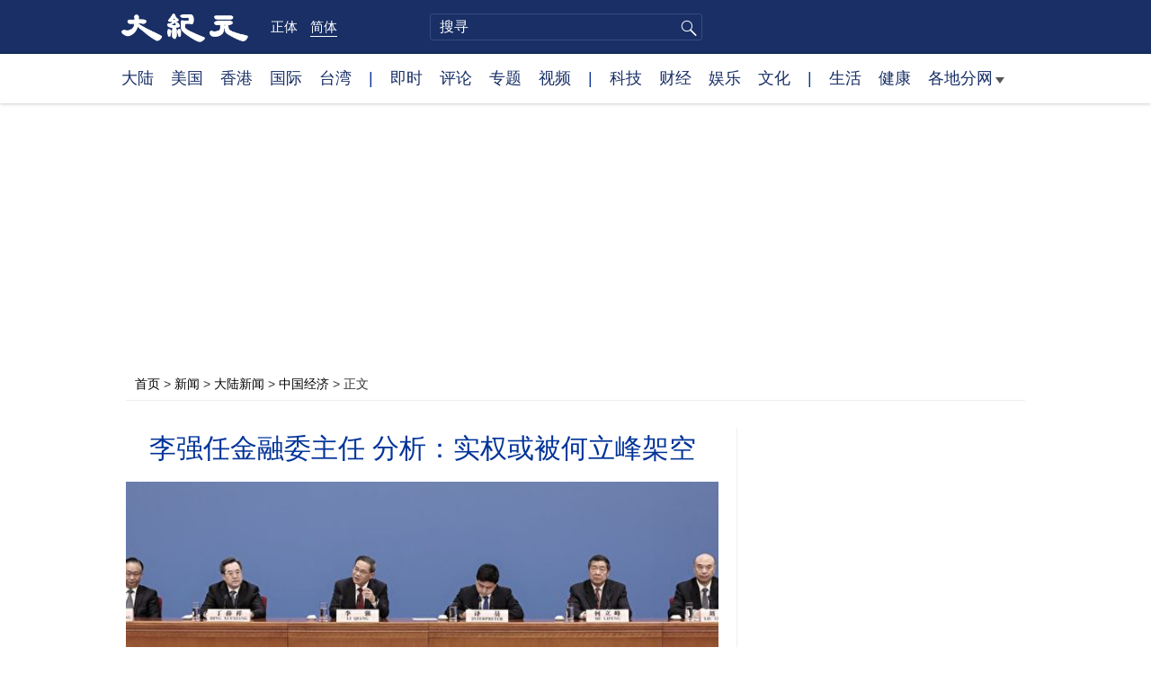

--- FILE ---
content_type: text/html; charset=UTF-8
request_url: https://www.epochtimes.com/gb/23/11/20/n14120510.htm
body_size: 15704
content:
<!DOCTYPE html>
<html lang="zh-Hans">
<head>
<meta charset="UTF-8">
<link rel="icon" href="/favicon.ico" type="image/x-icon">
<link rel="icon" href="/favicon-16x16.png" sizes="16x16" type="image/png">
<link rel="icon" href="/favicon-32x32.png" sizes="32x32" type="image/png">
<link rel="icon" href="/favicon-48x48.png" sizes="48x48" type="image/png">
<link rel="apple-touch-icon" sizes="120x120" href="/apple-touch-icon-120.png">
<link rel="apple-touch-icon" sizes="152x152" href="/apple-touch-icon-152.png">
<link rel="apple-touch-icon" sizes="180x180" href="/apple-touch-icon.png">
<link rel="icon" sizes="192x192" href="/android-icon-192x192.png">
<link rel="icon" sizes="512x512" href="/android-icon-512x512.png">
<link rel="manifest" href="/manifest.json">
<meta name="viewport" content="width=device-width, initial-scale=1">
<link rel="profile" href="http://gmpg.org/xfn/11">
<link rel="preconnect" href="https://www.googletagmanager.com">
<link rel="preconnect" href="https://cdn.cookielaw.org">
	<meta name="date" content="2023-11-20 11:15:50 PM" />
			<link rel="preload" as="image" href="https://i.epochtimes.com/assets/uploads/2023/11/id14112693-GettyImages-1248111990-600x400.jpg">
	<title>李强任金融委主任 分析：实权或被何立峰架空 | 大纪元</title>
<meta name='robots' content='index, follow' />
<meta name="description" content="中共中央金融委主任，已证实由中共总理李强担任，而中共副总理何立峰之前已任中央金融委办主任、中央金融工委书记。分析认为，李强在金融事务上或被何立峰架空。">
<meta property="og:locale" content="zh_CN" >
<meta property="og:site_name" content="大纪元 www.epochtimes.com" >
<meta property="article:publisher" content="https://www.facebook.com/djytimes">
<meta property="og:url" content="https://www.epochtimes.com/gb/23/11/20/n14120510.htm">
<meta property="og:type" content="article">
<meta property="og:title" content="李强任金融委主任 分析：实权或被何立峰架空 | 大纪元">
<meta property="og:description" content="中共中央金融委主任，已证实由中共总理李强担任，而中共副总理何立峰之前已任中央金融委办主任、中央金融工委书记。分析认为，李强在金融事务上或被何立峰架空。">
<meta property="fb:page_id" content="1571885662850711">
<meta property="og:image" content="https://i.epochtimes.com/assets/uploads/2023/11/id14112693-GettyImages-1248111990-700x359.jpg">
<meta property="twitter:site" content="大纪元 www.epochtimes.com" >
<meta property="twitter:domain" content="www.epochtimes.com" >
<meta name="twitter:title" content="李强任金融委主任 分析：实权或被何立峰架空 | 大纪元">
<meta name="twitter:description" content="中共中央金融委主任，已证实由中共总理李强担任，而中共副总理何立峰之前已任中央金融委办主任、中央金融工委书记。分析认为，李强在金融事务上或被何立峰架空。">
<meta name="twitter:card" content="summary_large_image">
<meta name="twitter:image" content="https://i.epochtimes.com/assets/uploads/2023/11/id14112693-GettyImages-1248111990-700x359.jpg">
<link rel='stylesheet' id='djy-style-css' href='https://www.epochtimes.com/assets/themes/djy/style.min.css?ver=20260123' type='text/css' media='all' />
<link rel='stylesheet' id='djy-global-css' href='https://www.epochtimes.com/assets/themes/djy/css/global-v2.min.css?ver=20250424' type='text/css' media='all' />
<link rel='stylesheet' id='djy-article-css' href='https://www.epochtimes.com/assets/themes/djy/css/article-v2.min.css?ver=20250728' type='text/css' media='all' />
<link rel='stylesheet' id='djy-print-css' href='https://www.epochtimes.com/assets/themes/djy/css/print.min.css?ver=20160303' type='text/css' media='print' />

<link rel="canonical" href="https://www.epochtimes.com/gb/23/11/20/n14120510.htm" />
			<style type="text/css">
			body{ font-family: Simsun; }
			</style>
		<meta property="fb:pages" content="394510747593181" />
<meta name="news_keywords" content="何立峰,李强,金融委,大纪元" />
	<script>
		var djy_primary_category, djy_primary_cat_full, djy_user_id, djy_tag_ids, djy_tag_names_full, djy_post_id, djy_author_ids, djy_public_authors, djy_cat_ids, djy_cat_names_full, djy_term_ids, djy_term_names_full, djy_all_term_ids, djy_all_term_names_full, djy_domain, djy_ads_term_ids, djy_publish_date, djy_no_ads = false;
		var encoding = 'gb';
        function verifyStorage(){try{ localStorage.setItem('test',1);localStorage.removeItem('test');return 1;} catch(e) {return 0;}}
        var hasStorage = verifyStorage();
        if (hasStorage) {
            var preferred_lang = localStorage.getItem('preferred_lang');
            var href = window.location.href;
            if (preferred_lang && href.indexOf('/tag/') === -1 && href.indexOf('/authors/') === -1) {
                if (window.location.pathname === '/' && preferred_lang === 'gb') {
                    window.location.replace('/gb/');
                } else {
                    var current_lang = '/'+ (preferred_lang === 'b5' ? 'gb' : 'b5')+'/';
                    if (href.indexOf(current_lang) !== -1 && href.indexOf('/'+preferred_lang+'/') === -1) {
                        window.location.replace(href.replace(current_lang, '/'+preferred_lang+'/'));
                    }
                }
            }
        }
	djy_primary_category = '283';
djy_primary_cat_full = '中国经济-283';
djy_user_id = '649';
djy_post_id = '14120510';
djy_tag_ids = '299043,1247139,1519919';
djy_tag_names_full = '李强-299043;何立峰-1247139;金融委-1519919';
djy_public_authors = '宁海钟-1547422';
djy_author_ids = '1547422';
djy_cat_ids = '283,413,401';
djy_cat_names_full = '中国经济-283;大陆新闻-413;新闻-401';
djy_term_ids = '15774,15762,1543790,3,8,9,1080307,6';
djy_term_names_full = '中共分崩·高层恶斗-15774;中国时局全解析-15762;宁海钟报导-1543790;今日头版-3;动态网-8;动态网跳转-9;脸书即时文章-1080307;类别重点-6';
djy_all_term_ids = '283,413,401,15774,15762,1543790,3,8,9,1080307,6';
djy_all_term_names_full = '中国经济-283;大陆新闻-413;新闻-401;中共分崩·高层恶斗-15774;中国时局全解析-15762;宁海钟报导-1543790;今日头版-3;动态网-8;动态网跳转-9;脸书即时文章-1080307;类别重点-6';
djy_ads_term_ids = '15762,1068857,283,413,401,15774,1543790,3,8,9,1080307,6';
djy_publish_date = '20231120';
	</script>
	
<script type="application/ld+json">
{"@context":"https:\/\/schema.org","@type":"BreadcrumbList","itemListElement":[{"@type":"ListItem","position":1,"name":"\u65b0\u805e","item":"https:\/\/www.epochtimes.com\/gb\/ncnews.htm"},{"@type":"ListItem","position":2,"name":"\u5927\u9678\u65b0\u805e","item":"https:\/\/www.epochtimes.com\/gb\/nsc413.htm"},{"@type":"ListItem","position":3,"name":"\u4e2d\u570b\u7d93\u6fdf","item":"https:\/\/www.epochtimes.com\/gb\/ncid283.htm"}]}
</script>

<script type="application/ld+json">
{"@context":"https:\/\/schema.org","@type":"NewsArticle","@id":"https:\/\/www.epochtimes.com\/gb\/23\/11\/20\/n14120510.htm\/#newsarticle","url":"https:\/\/www.epochtimes.com\/gb\/23\/11\/20\/n14120510.htm","mainEntityOfPage":"https:\/\/www.epochtimes.com\/gb\/23\/11\/20\/n14120510.htm","headline":"李强任金融委主任 分析：实权或被何立峰架空","description":"中共中央金融委主任，已证实由中共总理李强担任，而中共副总理何立峰之前已任中央金融委办主任、中央金融工委书记。分析认为，李强在金融事务上或被何立峰架空。","keywords":"李强,何立峰,金融委","dateCreated":"2023-11-20T23:15:50Z","datePublished":"2023-11-20T23:15:50Z","dateModified":"2023-11-23T15:42:49Z","author":{"@type":"Person","name":"宁海钟","description":"大纪元报导","image":""},"publisher":{"@type":"Organization","logo":{"@type":"ImageObject","url":"https:\/\/www.epochtimes.com\/assets\/themes\/djy\/images\/DJY-Web-Logo.png","width":"195","height":"80"},"name":"大纪元","sameAs":["https:\/\/www.facebook.com\/djytimes","https:\/\/x.com\/dajiyuan"]},"articleSection":"中国经济","thumbnailUrl":"https:\/\/i.epochtimes.com\/assets\/uploads\/2023\/11\/id14112693-GettyImages-1248111990.jpg","name":"李强任金融委主任 分析：实权或被何立峰架空","wordCount":"1231","timeRequired":"295","mainEntity":{"@type":"WebPage","@id":"https:\/\/www.epochtimes.com\/gb\/23\/11\/20\/n14120510.htm"},"image":{"@type":"ImageObject","contentUrl":"https:\/\/i.epochtimes.com\/assets\/uploads\/2023\/11\/id14112693-GettyImages-1248111990-600x338.jpg","url":"https:\/\/i.epochtimes.com\/assets\/uploads\/2023\/11\/id14112693-GettyImages-1248111990-600x400.jpg","name":"2023年3月13日，（左起）中共国务院副总理张国清、丁薛祥、总理李强、翻译、副总理何立峰、刘国中在人大记者会上。五人都是习家军，但分属五个不同帮派。（Lintao Zhang\/Getty Images）","height":"600","width":"400"},"isAccessibleForFree":"true","potentialAction":{"@type":"ReadAction","target":[{"@type":"EntryPoint","urlTemplate":"https:\/\/www.epochtimes.com\/gb\/23\/11\/20\/n14120510.htm"}]},"inLanguage":"zh-Hans","copyrightYear":"2026"}
</script>
<meta property="dable:item_id" content="14120510">
<meta property="dable:author" content="djy">
<link rel="amphtml" href="https://www.epochtimes.com/gb/23/11/20/n14120510.htm/amp" /><!--[if lt IE 9]>
     <script type="text/javascript" src="/assets/themes/djy/js/html5.js"></script>
     <link href="/assets/themes/djy/css/ie.css" rel="stylesheet" type="text/css" />
<![endif]-->
</head>
<body class="post-template-default single single-post postid-14120510 single-format-standard gb">
    <!-- Google tag (gtag.js) -->
    <script async src="https://www.googletagmanager.com/gtag/js?id=G-64JWG501SB"></script>
    <script>
        var ga4_para_obj = {};

        if (typeof(djy_user_id) != "undefined" && djy_user_id !== null) {
            ga4_para_obj.author_id = djy_user_id;
        }
        if (typeof(djy_public_authors) != "undefined" && djy_public_authors !== null) {
            ga4_para_obj.author_name = djy_public_authors;
        }
        if (typeof(djy_cat_ids) != "undefined" && djy_cat_ids !== null) {
            ga4_para_obj.category_ids = djy_cat_ids;
        }
        if (typeof(djy_all_term_names_full) != "undefined" && djy_all_term_names_full !== null) {
            ga4_para_obj.category_names = djy_all_term_names_full;
        }
        if (typeof(djy_primary_category) != "undefined" && djy_primary_category !== null) {
            ga4_para_obj.primary_category = djy_primary_cat_full;
        }
        if (typeof(djy_publish_date) != "undefined" && djy_publish_date !== null) {
            ga4_para_obj.publish_date = djy_publish_date;
        }
        if (typeof(djy_term_ids) != "undefined" && djy_term_ids !== null) {
            ga4_para_obj.term_ids = djy_term_ids;
        }
        ga4_para_obj.cookie_domain = '.epochtimes.com';

        window.dataLayer = window.dataLayer || [];
        function gtag(){dataLayer.push(arguments);}
        gtag('consent', 'default', {
            ad_storage: "granted",
            analytics_storage: "granted",
            functionality_storage: "granted",
            personalization_storage: "granted",
            security_storage: "granted",
            ad_user_data: "granted",
            ad_personalization: "granted"
        });// Override defaults to 'denied' for specific regions.
        gtag('consent', 'default', {
            ad_storage: 'denied',
            analytics_storage: 'denied',
            functionality_storage: 'denied',
            personalization_storage: 'denied',
            security_storage: 'denied',
            ad_user_data: 'denied',
            ad_personalization: 'denied',
            ad_user_personalization: 'denied',
            region: ['AT', 'BE', 'BG', 'HR', 'CY', 'CZ', 'DK', 'EE', 'FI', 'FR', 'DE', 'GR', 'HU', 'IE', 'IT', 'LV', 'LT', 'LU', 'MT', 'NL', 'PL', 'PT', 'RO', 'SK', 'SI', 'ES', 'SE', 'GB', 'CH']
        });


        var sent_pageview_status = 0;
        if (hasStorage) {
            //ATTN: in OneTrust: C0005 - social; C0003 - functional; C0002 - performance; C0004 - ads target; C0001 - basic that always active
            var currentGroups = localStorage.getItem('EpochOnetrustActiveGroups');
            if (currentGroups) {
                var performanceAuth = (currentGroups.indexOf('C0002') === -1) ? 'denied' : 'granted';
                var functionalAuth = (currentGroups.indexOf('C0003') === -1) ? 'denied' : 'granted';
                var targetingAuth = (currentGroups.indexOf('C0004') === -1) ? 'denied' : 'granted';

                gtag('consent', 'update', {
                    analytics_storage: performanceAuth,
                    personalization_storage: performanceAuth,
                    security_storage: performanceAuth,
                    functionality_storage: functionalAuth,
                    ad_storage: targetingAuth,
                    ad_user_data: targetingAuth,
                    ad_personalization: targetingAuth,
                    ad_user_personalization: targetingAuth
                });
                sent_pageview_status = 1;
            }
        }

        gtag('set', {'cookie_flags': 'SameSite=Lax;Secure'});
        gtag('set', 'send_page_view', false);
        gtag('js', new Date());
        gtag('config', 'G-64JWG501SB', ga4_para_obj);

        function sent_pageview_check() {
            if (sent_pageview_status < 3) {
                sent_pageview_status = 3;
                gtag('event', 'page_view', {
                    'page_title': document.title,
                    'page_location': window.location.href,
                    'page_path': window.location.pathname
                });
            }
        }
        if (sent_pageview_status == 1) {
            sent_pageview_check();
        }
        </script>
        <script src="https://cdn.cookielaw.org/scripttemplates/otSDKStub.js" data-document-language="true" type="text/javascript" charset="UTF-8" data-domain-script="018e5888-3113-7bbd-ad24-8a36ff0c5755" ></script>
        <script>
        function OptanonWrapper() {
            if (hasStorage && (localStorage.getItem('EpochOnetrustActiveGroups') !== OnetrustActiveGroups)) {
                localStorage.setItem('EpochOnetrustActiveGroups', OnetrustActiveGroups);
                window.location.reload();
            }
            sent_pageview_check();
        }

        // in case there was no callback
        setTimeout(function() {
            sent_pageview_check();
        }, 3000);
    </script>


	<script>
	var epochload = [];
	var slots =  new Array();
	function loadGTM(id) {
		(function(w,d,s,l,i){w[l]=w[l]||[];w[l].push({'gtm.start':new Date().getTime(),event:'gtm.js'});var f=d.getElementsByTagName(s)[0],j=d.createElement(s),dl=l!='dataLayer'?'&l='+l:'';
			j.async=true;j.src='//www.googletagmanager.com/gtm.js?id='+i+dl;f.parentNode.insertBefore(j,f);})(window,document,'script','dataLayer', id);
	}
		</script>
	<noscript><iframe src="//www.googletagmanager.com/ns.html?id=GTM-WHM2XS" height="0" width="0" style="display:none;visibility:hidden"></iframe></noscript>
	<script>
	if (document.getElementsByClassName('archive tag').length > 0) {
		setTimeout(function() {
			loadGTM('GTM-WHM2XS');
		}, 3000);
	} else {
		loadGTM('GTM-WHM2XS');
	}
	</script>
    <script class="optanon-category-C0002-C0004" type="text/plain" src="https://btloader.com/tag?o=5755245557186560&upapi=true" async></script>
	<header class="header">
	<div class="top_row">
		<div class="container">
			<div class="logo">
				<a title="大纪元首页" href="/"><img alt="大纪元 LOGO" src="https://www.epochtimes.com/assets/themes/djy/images/ET_Logo_2_cn.png" width="475" height="109"></a>
			</div>
			<div class="b5_gb">
							<span class="b5"><a href="https://www.epochtimes.com/b5/23/11/20/n14120510.htm">正体</a></span>
				<span class="gb active"><a href="https://www.epochtimes.com/gb/23/11/20/n14120510.htm">简体</a></span>
						</div>
			<div class="search">
				<form class="search-form" method="post" role="search" action="https://www.epochtimes.com/gb/search.htm">
					<input type="hidden" name="encoding" value="gb">
					<input type="text" role="search" name="q" size="2" value="" maxlength="100" title="搜寻" placeholder="搜寻" class="search_input">
					<button type="submit" class="search_btn" title="submit">搜寻</button>
				</form>
			</div>
			<div class="user_block"></div>
			<div id="login_wrapper" class="pipa_login_wrapper"></div>
		</div>
	</div>
	<div class="nav_row">
		<div class="container">
			<ul>
				<li><a href="/gb/nsc413.htm">大陆</a></li>
				<li><a href="/gb/nsc412.htm">美国</a></li>
				<li><a href="/gb/ncid1349362.htm">香港</a></li>
				<li><a href="/gb/nsc418.htm">国际</a></li>
				<li><a href="/gb/ncid1349361.htm">台湾</a></li>
				<li>|</li>
				<li><a href="/gb/instant-news.htm">即时</a></li>
				<li><a href="/gb/nccomment.htm">评论</a></li>
				<li><a href="/gb/nf1191090.htm">专题</a></li>
				<li><a href="/gb/nf1596798.htm">视频</a></li>
				<li>|</li>
				<li><a href="/gb/nsc419.htm">科技</a></li>
				<li><a href="/gb/nsc420.htm">财经</a></li>
				<li><a href="/gb/ncyule.htm">娱乐</a></li>
				<li><a href="/gb/nsc2007.htm">文化</a></li>
				<li>|</li>
				<li><a href="/gb/nsc2008.htm">生活</a></li>
				<li><a href="/gb/nsc1002.htm">健康</a></li>
				<li class="has_dropdown">
					<a target="_blank" href="/gb/ncChineseCommunity.htm">各地分网<span class="arrow-right"></span></a>
					<ul class="sub-menu">
                        <li><a target="_blank" href="/gb/nsc529.htm">纽约</a></li>
                        <li><a target="_blank" href="/gb/nsc925.htm">华府</a></li>
                        <li><a target="_blank" href="//sf.epochtimes.com/">旧金山</a></li>
                        <li><a target="_blank" href="/gb/nsc990.htm">费城</a></li>
                        <li><a target="_blank" href="/gb/nsc970.htm">洛杉矶</a></li>
                        <li><a target="_blank" href="/gb/nsc530.htm">新泽西</a></li>
                        <li><a target="_blank" href="/gb/nsc531.htm">波士顿</a></li>
                        <li><a target="_blank" href="/gb/nsc1000.htm">美西北</a></li>
                        <li><a target="_blank" href="/gb/ncid1139891.htm">多伦多</a></li>
                        <li><a target="_blank" href="/gb/nsc919.htm">美南</a></li>
                        <li><a target="_blank" href="/gb/ncid1143942.htm">温哥华</a></li>
                        <li><a target="_blank" href="/gb/nsc918.htm">美中</a></li>
                        <li><a target="_blank" href="/taiwan">台湾</a></li>
                        <li><a target="_blank" href="/gb/ncid2437.htm">圣地亚哥</a></li>
                        <li><a target="_blank" href="https://hk.epochtimes.com">香港</a></li>
                        <li><a target="_blank" href="/gb/ncid2497.htm">加国亚省</a></li>
                        <li><a target="_blank" href="/gb/nsc980.htm">澳洲</a></li>
                        <li><a target="_blank" href="/gb/ncid2528.htm">蒙特利尔</a></li>
                        <li><a target="_blank" href="/gb/nsc974.htm">欧洲</a></li>
                        <li><a target="_blank" href="/gb/ncid1143937.htm">新西兰</a></li>
                        <li><a target="_blank" href="/gb/ncid1143931.htm">日本</a></li>
                        <li><a target="_blank" href="/gb/ncChineseCommunity.htm">更多</a></li>
					</ul>
				</li>
			</ul>
		</div>
	</div>
</header><main id="main" role="main">
	<div class="main_container">
		<div id="topad728"><div id="topad728_inner"></div></div>
		<div class="show-for-medium-up" id="breadcrumb"><a href = "/gb/" target="blank">首页</a> > <a target="_blank" class="breadcrumbs textLink" href="https://www.epochtimes.com/gb/ncnews.htm">新闻</a> > <a target="_blank" class="breadcrumbs textLink" href="https://www.epochtimes.com/gb/nsc413.htm">大陆新闻</a> > <a target="_blank" class="breadcrumbs textLink" href="https://www.epochtimes.com/gb/ncid283.htm">中国经济</a> > <span class="current">正文</span></div>		<div class="main_content">
			<div class="print_logo">
				<a href="/"><img alt="site logo: www.epochtimes.com" src="https://www.epochtimes.com/assets/themes/djy/images/DJY-logo20140623-2.jpg" width="210" height="50"></a>
			</div>
			<div class="article">
				<div class="titles">
					
										<h1 class="title">李强任金融委主任 分析：实权或被何立峰架空</h1>

					
									</div>
				<div class="featured_image"><a href="https://i.epochtimes.com/assets/uploads/2023/11/id14112693-GettyImages-1248111990-600x400.jpg" target="_blank"><img width="600" height="400" src="/assets/themes/djy/images/white.png" data-src="https://i.epochtimes.com/assets/uploads/2023/11/id14112693-GettyImages-1248111990-600x400.jpg" class="lazy attachment-djy_600_400 size-djy_600_400 wp-post-image" alt="李强任金融委主任 分析：实权或被何立峰架空" decoding="async" fetchpriority="high" /><noscript><img width="600" height="400" src="https://i.epochtimes.com/assets/uploads/2023/11/id14112693-GettyImages-1248111990-600x400.jpg" class="attachment-djy_600_400 size-djy_600_400 wp-post-image" alt="李强任金融委主任 分析：实权或被何立峰架空" decoding="async" fetchpriority="high" /></noscript></a><div class="caption">2023年3月13日，（左起）中共国务院副总理张国清、丁薛祥、总理李强、翻译、副总理何立峰、刘国中在人大记者会上。五人都是习家军，但分属五个不同帮派。（Lintao Zhang/Getty Images）</div></div>				<div class=info>
					<time datetime="2023-11-23T15:42:49+08:00">更新 2023-11-20 11:15 PM</time>
					<span class="pageview" data-postid="14120510">人气 24220</span>					<div class="tags"><span>标签: </span><a href="https://www.epochtimes.com/gb/tag/%E6%9D%8E%E5%BC%BA.html" rel="tag">李强</a>, <a href="https://www.epochtimes.com/gb/tag/%E4%BD%95%E7%AB%8B%E5%B3%B0.html" rel="tag">何立峰</a>, <a href="https://www.epochtimes.com/gb/tag/%E9%87%91%E8%9E%8D%E5%A7%94.html" rel="tag">金融委</a></div>
				</div>
				<div class="share">
							<span class="facebook social">
			<a href="https://www.facebook.com/sharer/sharer.php?u=https%3A%2F%2Fwww.epochtimes.com%2Fgb%2F23%2F11%2F20%2Fn14120510.htm" target="_blank">Facebook</a>
		</span>
			<span class="twitter social">
			<a href="https://twitter.com/intent/tweet?text=%E6%9D%8E%E5%BC%B7%E4%BB%BB%E9%87%91%E8%9E%8D%E5%A7%94%E4%B8%BB%E4%BB%BB+%E5%88%86%E6%9E%90%EF%BC%9A%E5%AF%A6%E6%AC%8A%E6%88%96%E8%A2%AB%E4%BD%95%E7%AB%8B%E5%B3%B0%E6%9E%B6%E7%A9%BA&amp;via=dajiyuan&amp;url=https%3A%2F%2Fwww.epochtimes.com%2Fgb%2F23%2F11%2F20%2Fn14120510.htm" target="_blank">Twitter</a>
		</span>
			<span class="line social">
			<a href="https://line.me/R/msg/text/?%E6%9D%8E%E5%BC%B7%E4%BB%BB%E9%87%91%E8%9E%8D%E5%A7%94%E4%B8%BB%E4%BB%BB+%E5%88%86%E6%9E%90%EF%BC%9A%E5%AF%A6%E6%AC%8A%E6%88%96%E8%A2%AB%E4%BD%95%E7%AB%8B%E5%B3%B0%E6%9E%B6%E7%A9%BAhttps://www.epochtimes.com/gb/23/11/20/n14120510.htm?openExternalBrowser=1" target="_blank">Line</a>
		</span>
			<span class="copy-url">
			<a rel="nofollow noreferrer" href="javascript:void(0)" id="copy_current_url">复制链接</a>
		</span>
						<span class="print_icon social">
						<a href="#Print" onclick="window.print(); return false;" rel="nofollow" target="_blank">Print</a>
					</span>
					<div class="font_size">【字号】
						<a href="#" onclick="changeArticleFont('b');return false;">大</a>&nbsp;
						<a href="#"	onclick="changeArticleFont('m');return false;">中</a>&nbsp;
						<a class="textLink" href="#" onclick="changeArticleFont('s');return false;">小</a>
					</div>
					<div class="gb_b5">
						<span class="b5"><a href="https://www.epochtimes.com/b5/23/11/20/n14120510.htm">正体</a></span>
						<span class="gb active"><a href="https://www.epochtimes.com/gb/23/11/20/n14120510.htm">简体</a></span>
					</div>
				</div>
                				<div id="artbody" class="post_content" itemprop="articleBody">
					<!-- article content begin -->
					<p>【大纪元2023年11月20日讯】（大纪元记者宁海钟综合报导）中共中央金融委主任，已证实由中共总理李强担任，而中共副总理何立峰之前已任中央金融委办主任、中央金融工委书记。分析认为，李强在金融事务上或被何立峰架空。</p>
<p>中共新华社消息称，中共政治局常委、国务院总理、中央金融委员会（简称金融委）主任李强，11月20日主持召开中央金融委会议，审议金融相关重点任务分工方案。副总理何立峰、国务院秘书长吴政隆参加会议。</p>
<p>李强在会上接连强调中共党魁在中央金融工作会议上讲话，声称要“加快建设金融强国”。</p>
<p>中共今年推行党政机构改革，在建立中央金融委的同时，又成立中央金融工作委员会工委（下称金融工委）。</p>
<p>此前，11月3日，中央金融工委已召开了会议。会议信息显示，何立峰担任中央金融委办主任、中央金融工委书记，王江担任中央金融委办常务副主任、中央金融工委常务副书记。另有中央金融委办副主任夏先德和中央金融工委副书记秦斌也参加会议。</p>
<p>李强和何立峰均是中共党魁习近平的心腹，前者被认为是习家军的浙江帮人物，而何立峰则是福建帮。</p>
<p>中央金融委负责金融事务的决策、协调，而中央金融工委作为中共中央的派出机构，负责金融系统的意识形态工作。</p>
<p>中国问题专家王赫11月20日对大纪元表示，李强基本上实权会被何立峰架空。中央金融委的实际决策重心是在习近平。何立峰作为办公室主任，具体事情是由他直接操作。他可能不听国务院总理李强的，直接对习近平负责。</p>
<p>王赫还认为，李强和何立峰之间还属于上下级关系。从行政级别、行政规矩来讲，何立峰是李强的下属，但是他们关系比较微妙。在具体执行过程中，何立峰有很强势、大权独揽的可能性。</p>
<p>何立峰在10月29日已接下了前副总理刘鹤担任的中财办主任职务。</p>
<p>港媒《明报》此前称，直白说，中央金融办是管事的，金融工委是管人的。何立峰既管事又管人，加上他兼任中财办主任，故被形容为中共财金界的“新霸主”。</p>
<p>10月30日至31日，当局举行了五年一次的中央金融工作会议。中共七名常委全部出席。</p>
<p>中共过去前五届会议的同类名称是“全国金融工作会议”，但是这一次改称“中央金融工作会议”。这次会议强调中共对金融工作的控制权，称要将所有金融活动纳入监管，云云。</p>
<p>华裔经济学者李恒青11月1日对大纪元表示，金融是个非常复杂的系统，需要有大量的专业人士来管理。但中共是党要领导一切，外行领导内行，是用政治化的东西来管。</p>
<p>王赫则认为，习近平朝中无人，何立峰没有金融工作经验、资历。目前中国经济形势恶化，新的班子也表现不出专业能力，导致金融失控风险越来越高，越调控越监管反而风险越来越大。</p>
<p>何立峰不是经济专家，被指是政治官僚。2008年全球金融危机后，何立峰负责在天津监督一个被称为“中国曼哈顿”的大规模投资项目的建设。该项目最终给当地政府留下了空荡荡的建筑、荒废的摩天大楼和巨额债务。</p>
<p>责任编辑：孙芸#</p>
<span id="epoch_socail_span"></span><script type="text/javascript">
                var scripts_to_load = [];
                var contentObj = document.getElementById("epoch_socail_span").parentElement;
                var iframes = contentObj.querySelectorAll("iframe"); 
                if (hasStorage && localStorage.getItem("EpochOnetrustActiveGroups").indexOf("C0005") > -1) {
                    if (iframes.length > 0) {
                        iframes.forEach(function(iframe) {
                            var dataSrc = iframe.getAttribute("data2-src");
                            if (dataSrc) {
                                iframe.setAttribute("src", dataSrc);
                                iframe.removeAttribute("data2-src");
                            }
                        });
                    }
                    
                    var fvIframe = document.querySelector(".video_fit_container iframe");
                    if (fvIframe !== null) {
                        var srcURL = fvIframe.getAttribute("data2-src");
                        if (srcURL !== null && typeof srcURL !== "undefined" && srcURL.length > 0) {
                            fvIframe.setAttribute("src", srcURL);
                            fvIframe.removeAttribute("data2-src");
                        }
                    }
                } else {
                    var atag = "<a href='javascript:void(0);' class='open_one_trust_setting'>";
                    var hint = (encoding === "gb" ? ("(根据用户设置，社交媒体服务已被过滤。要显示内容，请"+ atag +"允许</a>社交媒体cookie。)") : ("(根据用户设置，社交媒体服务已被过滤。要显示内容，请"+ atag +"允许</a>社交媒体cookie。)"));
                    if (iframes.length > 0) {
                        for (var i = 0; i < iframes.length; i++) {
                            iframes[i].height = 30;
                            var parent = iframes[i].parentElement;
                            var iTag = document.createElement("i");
                            iTag.innerHTML = hint;
                            parent.insertBefore(iTag, iframes[i].nextSibling);
                        }
                    }
                    var tweets = document.querySelectorAll("blockquote.twitter-tweet");
                    if (tweets.length > 0) {
                        for (var i = 0; i < tweets.length; i++) {
                            var iTag = document.createElement("i");
                            iTag.innerHTML = hint;
                            tweets[i].appendChild(iTag);
                        }
                    }
                    var fvIframe = document.querySelector(".video_fit_container iframe");
                    if (fvIframe !== null) {
                        var iTag = document.createElement("i");
                        iTag.innerHTML = hint;
                        var parent = fvIframe.parentElement.parentNode;
                        if (parent) {
                            parent.insertBefore(iTag, fvIframe.parentElement.nextSibling);
                        }
                    }
                }
	    </script>					<!-- article content end -->
					<div id="below_article_ad"></div>
				</div>
									<div class="related_focuses">
						<span>相关专题:</span> <a href="https://www.epochtimes.com/gb/nf5774.htm" rel="tag">中共分崩·高层恶斗</a> / <a href="https://www.epochtimes.com/gb/nf5762.htm" rel="tag">中国时局全解析</a> / <a href="https://www.epochtimes.com/gb/nf1543790.htm" rel="tag">宁海钟报导</a>					</div>
												<div class="related_post post_list">
					<div class="block_title">相关新闻</div>
											<div class="one_post">
							<div class="img"><a href="https://www.epochtimes.com/gb/23/11/1/n14107790.htm"><img alt="何立峰影响力不及刘鹤？ 分析：中南海暗流涌动" src="https://i.epochtimes.com/assets/uploads/2022/03/id13668870-000_324H6WA-320x200.jpg" width="320" height="200"></a></div>
							<div class="title">
								<a href="https://www.epochtimes.com/gb/23/11/1/n14107790.htm">何立峰影响力不及刘鹤？ 分析：中南海暗流涌动</a>
								<span class="pageview" data-postid="14107790">人气 17900</span>							</div>
						</div>
												<div class="one_post">
							<div class="img"><a href="https://www.epochtimes.com/gb/23/11/1/n14107871.htm"><img alt="【人物真相】习家军内斗 何立峰成刺向李强之矛" src="https://i.epochtimes.com/assets/uploads/2023/11/id14107935-9d214fbe9489f59cbe3a7b24-320x200.jpg" width="320" height="200"></a></div>
							<div class="title">
								<a href="https://www.epochtimes.com/gb/23/11/1/n14107871.htm">【人物真相】习家军内斗 何立峰成刺向李强之矛</a>
								<span class="pageview" data-postid="14107871">人气 28044</span>							</div>
						</div>
												<div class="one_post">
							<div class="img"><a href="https://www.epochtimes.com/gb/23/11/6/n14110643.htm"><img alt="中共被指朝中无人 何立峰两金融兼职首曝光" src="https://i.epochtimes.com/assets/uploads/2022/10/id13837740-000_12054R@1200x1200-320x200.jpg" width="320" height="200"></a></div>
							<div class="title">
								<a href="https://www.epochtimes.com/gb/23/11/6/n14110643.htm">中共被指朝中无人 何立峰两金融兼职首曝光</a>
								<span class="pageview" data-postid="14110643">人气 2471</span>							</div>
						</div>
												<div class="one_post">
							<div class="img"><a href="https://www.epochtimes.com/gb/23/11/6/n14110696.htm"><img alt="何立峰再窜升揽金融大权 被指面临两场危机" src="https://i.epochtimes.com/assets/uploads/2022/10/id13837740-000_12054R@1200x1200-320x200.jpg" width="320" height="200"></a></div>
							<div class="title">
								<a href="https://www.epochtimes.com/gb/23/11/6/n14110696.htm">何立峰再窜升揽金融大权 被指面临两场危机</a>
								<span class="pageview" data-postid="14110696">人气 8872</span>							</div>
						</div>
										</div>
								<div id="dable_block"></div>
                <div class="post_list hot_posts" id="hot_articles">
                </div>
				<div class="comment_block" id="comment_block">
					<div class="tougao">
						如果您有新闻线索或资料给大纪元，请进入<a href="https://tougao.epochtimes.com/tougao_gb.php">安全投稿爆料平台</a>。
					</div>
					<div class="mtop10 commentbar large-12 medium-12 small-12 column" style="background:#eee;padding:10px;" id="comments">
评论
</div>

<div id="commentpost" style="display:block;margin-bottom:30px;" class="large-12 medium-12 small-12 column">
	<form id="commentForm" action="#" method="post">
		<textarea title="评论" rows="5" style="width:100%;" name="commentContent" id="commentContent" onfocus="this.value=''; this.onfocus=null;">
“大纪元将选取精彩读者评论在全球报纸版面上刊登，请您与我们一起记录历史”
“大纪元保留删除脏话贴、下流话贴、攻击个人信仰贴等恶意留言的权利”
		</textarea>
		<input type="submit" name="submit" value="发表留言" style="float:right;margin-right:20px;font-size:1em;" />
		<input type="hidden" name="t" value="uc" />
		<input type="hidden" name="aid" value="14120510" />
	</form>
</div>

<section id="comments" class="large-12 medium-12 small-12 columns">
	<div id="comment_box">
		<div name="comments"></div>
	</div>
</section><!-- #comments -->
				</div>
			</div>
			<div class="sidebar">
				<aside class="sidebar_single">
	<div id="right_top_1"></div>
	<div class="news_tip">
		<p>如果您有新闻线索或疫情资料给我们</p>
		<a href="https://tougao.epochtimes.com/tougao_gb.php" target="_blank"><button>请进入安全爆料平台</button></a>
	</div>
	<hr class="line">
	<div class="newsletter live_stream"></div>
	<div class="news_letter"><div id="box_16092"></div></div>
		<div class="post_list hot_infogram">
		<div class="block_title">
			<span class="title">纪元图解</span>
			<span class="more"><a target="_blank" href="/gb/nf1373494.htm">更多 &gt;</a></span>
		</div>
								<div class="one_post">
							<div class="img">
																<a href="https://www.epochtimes.com/gb/26/1/16/n14677590.htm"><img width="320" height="200" src="/assets/themes/djy/images/white.png" data-src="https://i.epochtimes.com/assets/uploads/2026/01/id14677592-b4433efb9b823f0c90024079dcd271ca-320x200.jpg" class="lazy attachment-djy_320_200 size-djy_320_200 wp-post-image" alt="【图解】美国牛仔十大人生信条" decoding="async" fetchpriority="high" /><noscript><img width="320" height="200" src="https://i.epochtimes.com/assets/uploads/2026/01/id14677592-b4433efb9b823f0c90024079dcd271ca-320x200.jpg" class="attachment-djy_320_200 size-djy_320_200 wp-post-image" alt="【图解】美国牛仔十大人生信条" decoding="async" fetchpriority="high" /></noscript></a>
							</div>
							<div class="title">
								<a href="https://www.epochtimes.com/gb/26/1/16/n14677590.htm">【图解】美国牛仔十大人生信条</a>
								<div class="pageview" data-postid="14677590">人气 778</div>
							</div>
						</div>
												<div class="one_post">
							<div class="img">
																<a href="https://www.epochtimes.com/gb/26/1/12/n14674656.htm"><img width="320" height="200" src="/assets/themes/djy/images/white.png" data-src="https://i.epochtimes.com/assets/uploads/2026/01/id14674809-1da96d606c7859d184f21a6fd1b1b4ee-320x200.jpg" class="lazy attachment-djy_320_200 size-djy_320_200 wp-post-image" alt="【图解】午夜之锤 美摧毁伊朗核设施内幕" decoding="async" /><noscript><img width="320" height="200" src="https://i.epochtimes.com/assets/uploads/2026/01/id14674809-1da96d606c7859d184f21a6fd1b1b4ee-320x200.jpg" class="attachment-djy_320_200 size-djy_320_200 wp-post-image" alt="【图解】午夜之锤 美摧毁伊朗核设施内幕" decoding="async" /></noscript></a>
							</div>
							<div class="title">
								<a href="https://www.epochtimes.com/gb/26/1/12/n14674656.htm">【图解】午夜之锤 美摧毁伊朗核设施内幕</a>
								<div class="pageview" data-postid="14674656">人气 3998</div>
							</div>
						</div>
							</div>
		<div class="post_list hot_news">
		<div class="block_title">
			<span class="title">新闻排行</span>
			<span class="more"><a target="_blank" href="/gb/nscrw401.htm">更多 &gt;</a></span>
		</div>
								<div class="one_post">
							<div class="img">
								<div class="seq">1</div>								<a href="https://www.epochtimes.com/gb/26/1/22/n14681388.htm"><img width="320" height="200" src="/assets/themes/djy/images/white.png" data-src="https://i.epochtimes.com/assets/uploads/2024/12/id14386522-7_GettyImages-14727258891-320x200.jpg" class="lazy attachment-djy_320_200 size-djy_320_200 wp-post-image" alt="张又侠动向异常 传言四起 多方分析" decoding="async" /><noscript><img width="320" height="200" src="https://i.epochtimes.com/assets/uploads/2024/12/id14386522-7_GettyImages-14727258891-320x200.jpg" class="attachment-djy_320_200 size-djy_320_200 wp-post-image" alt="张又侠动向异常 传言四起 多方分析" decoding="async" /></noscript></a>
							</div>
							<div class="title">
								<a href="https://www.epochtimes.com/gb/26/1/22/n14681388.htm">张又侠动向异常 传言四起 多方分析</a>
								<div class="pageview" data-postid="14681388">人气 15155</div>
							</div>
						</div>
												<div class="one_post">
							<div class="img">
								<div class="seq">2</div>								<a href="https://www.epochtimes.com/gb/26/1/22/n14681565.htm"><img width="320" height="200" src="/assets/themes/djy/images/white.png" data-src="https://i.epochtimes.com/assets/uploads/2026/01/id14681566-6e18d6d280bfeed99273dfe937f605b4-320x200.jpg" class="lazy attachment-djy_320_200 size-djy_320_200 wp-post-image" alt="川普牵头 和平委员会成立 13国参加签约仪式" decoding="async" /><noscript><img width="320" height="200" src="https://i.epochtimes.com/assets/uploads/2026/01/id14681566-6e18d6d280bfeed99273dfe937f605b4-320x200.jpg" class="attachment-djy_320_200 size-djy_320_200 wp-post-image" alt="川普牵头 和平委员会成立 13国参加签约仪式" decoding="async" /></noscript></a>
							</div>
							<div class="title">
								<a href="https://www.epochtimes.com/gb/26/1/22/n14681565.htm">川普牵头 和平委员会成立 13国参加签约仪式</a>
								<div class="pageview" data-postid="14681565">人气 12634</div>
							</div>
						</div>
												<div class="one_post">
							<div class="img">
								<div class="seq">3</div>								<a href="https://www.epochtimes.com/gb/26/1/22/n14681341.htm"><img width="320" height="200" src="/assets/themes/djy/images/white.png" data-src="https://i.epochtimes.com/assets/uploads/2026/01/id14681346-37a11077ca0b6dc4d4239d691e5dc2f9-320x200.png" class="lazy attachment-djy_320_200 size-djy_320_200 wp-post-image" alt="内幕：陆校园体检引恐惧 家长纷纷让孩子停学保命" decoding="async" /><noscript><img width="320" height="200" src="https://i.epochtimes.com/assets/uploads/2026/01/id14681346-37a11077ca0b6dc4d4239d691e5dc2f9-320x200.png" class="attachment-djy_320_200 size-djy_320_200 wp-post-image" alt="内幕：陆校园体检引恐惧 家长纷纷让孩子停学保命" decoding="async" /></noscript></a>
							</div>
							<div class="title">
								<a href="https://www.epochtimes.com/gb/26/1/22/n14681341.htm">内幕：陆校园体检引恐惧 家长纷纷让孩子停学保命</a>
								<div class="pageview" data-postid="14681341">人气 7869</div>
							</div>
						</div>
												<div class="one_post">
							<div class="img">
								<div class="seq">4</div>								<a href="https://www.epochtimes.com/gb/26/1/21/n14681067.htm"><img width="320" height="200" src="/assets/themes/djy/images/white.png" data-src="https://i.epochtimes.com/assets/uploads/2025/10/id14607732-zhao-lisi-01-320x200.jpeg" class="lazy attachment-djy_320_200 size-djy_320_200 wp-post-image" alt="赵露思围兜兜套护袖 在海南夜市摆摊卖小吃" decoding="async" /><noscript><img width="320" height="200" src="https://i.epochtimes.com/assets/uploads/2025/10/id14607732-zhao-lisi-01-320x200.jpeg" class="attachment-djy_320_200 size-djy_320_200 wp-post-image" alt="赵露思围兜兜套护袖 在海南夜市摆摊卖小吃" decoding="async" /></noscript></a>
							</div>
							<div class="title">
								<a href="https://www.epochtimes.com/gb/26/1/21/n14681067.htm">赵露思围兜兜套护袖 在海南夜市摆摊卖小吃</a>
								<div class="pageview" data-postid="14681067">人气 6032</div>
							</div>
						</div>
												<div class="one_post">
							<div class="img">
								<div class="seq">5</div>								<a href="https://www.epochtimes.com/gb/26/1/22/n14681294.htm"><img width="320" height="200" src="/assets/themes/djy/images/white.png" data-src="https://i.epochtimes.com/assets/uploads/2026/01/id14681295-IMG_7044-320x200.jpg" class="lazy attachment-djy_320_200 size-djy_320_200 wp-post-image" alt="获奖画家：比赛作品接近文艺复兴时期水平" decoding="async" /><noscript><img width="320" height="200" src="https://i.epochtimes.com/assets/uploads/2026/01/id14681295-IMG_7044-320x200.jpg" class="attachment-djy_320_200 size-djy_320_200 wp-post-image" alt="获奖画家：比赛作品接近文艺复兴时期水平" decoding="async" /></noscript></a>
							</div>
							<div class="title">
								<a href="https://www.epochtimes.com/gb/26/1/22/n14681294.htm">获奖画家：比赛作品接近文艺复兴时期水平</a>
								<div class="pageview" data-postid="14681294">人气 5959</div>
							</div>
						</div>
							</div>
	<div id="rightmiddle2"></div>	<div class="post_list hot_yule">
		<div class="block_title">
			<span class="title">娱乐排行</span>
			<span class="more"><a target="_blank" href="/gb/nscrw406.htm">更多 &gt;</a></span>
		</div>
								<div class="one_post">
							<div class="img">
								<div class="seq">1</div>								<a href="https://www.epochtimes.com/gb/26/1/21/n14680721.htm"><img width="320" height="200" src="/assets/themes/djy/images/white.png" data-src="https://i.epochtimes.com/assets/uploads/2026/01/id14680738-20260121-mark-Netflix04-320x200.jpg" class="lazy attachment-djy_320_200 size-djy_320_200 wp-post-image" alt="《全信没收》Netflix上线3天 获4千多万观看量" decoding="async" /><noscript><img width="320" height="200" src="https://i.epochtimes.com/assets/uploads/2026/01/id14680738-20260121-mark-Netflix04-320x200.jpg" class="attachment-djy_320_200 size-djy_320_200 wp-post-image" alt="《全信没收》Netflix上线3天 获4千多万观看量" decoding="async" /></noscript></a>
							</div>
							<div class="title">
								<a href="https://www.epochtimes.com/gb/26/1/21/n14680721.htm">《全信没收》Netflix上线3天 获4千多万观看量</a>
								<div class="pageview" data-postid="14680721">人气 2343</div>
							</div>
						</div>
												<div class="one_post">
							<div class="img">
								<div class="seq">2</div>								<a href="https://www.epochtimes.com/gb/26/1/20/n14680349.htm"><img width="320" height="200" src="/assets/themes/djy/images/white.png" data-src="https://i.epochtimes.com/assets/uploads/2024/07/id14298691-GettyImages-1570692582-320x200.jpg" class="lazy attachment-djy_320_200 size-djy_320_200 wp-post-image" alt="被长子布鲁克林发文指控 贝克汉姆首度回应" decoding="async" /><noscript><img width="320" height="200" src="https://i.epochtimes.com/assets/uploads/2024/07/id14298691-GettyImages-1570692582-320x200.jpg" class="attachment-djy_320_200 size-djy_320_200 wp-post-image" alt="被长子布鲁克林发文指控 贝克汉姆首度回应" decoding="async" /></noscript></a>
							</div>
							<div class="title">
								<a href="https://www.epochtimes.com/gb/26/1/20/n14680349.htm">被长子布鲁克林发文指控 贝克汉姆首度回应</a>
								<div class="pageview" data-postid="14680349">人气 2270</div>
							</div>
						</div>
												<div class="one_post">
							<div class="img">
								<div class="seq">3</div>								<a href="https://www.epochtimes.com/gb/26/1/21/n14681008.htm"><img width="320" height="200" src="/assets/themes/djy/images/white.png" data-src="https://i.epochtimes.com/assets/uploads/2026/01/id14681063-1706212233232563-320x200.jpg" class="lazy attachment-djy_320_200 size-djy_320_200 wp-post-image" alt="霍建华吃早餐被认出 大方替学生粉丝整桌买单" decoding="async" /><noscript><img width="320" height="200" src="https://i.epochtimes.com/assets/uploads/2026/01/id14681063-1706212233232563-320x200.jpg" class="attachment-djy_320_200 size-djy_320_200 wp-post-image" alt="霍建华吃早餐被认出 大方替学生粉丝整桌买单" decoding="async" /></noscript></a>
							</div>
							<div class="title">
								<a href="https://www.epochtimes.com/gb/26/1/21/n14681008.htm">霍建华吃早餐被认出 大方替学生粉丝整桌买单</a>
								<div class="pageview" data-postid="14681008">人气 1586</div>
							</div>
						</div>
												<div class="one_post">
							<div class="img">
								<div class="seq">4</div>								<a href="https://www.epochtimes.com/gb/26/1/22/n14681175.htm"><img width="320" height="200" src="/assets/themes/djy/images/white.png" data-src="https://i.epochtimes.com/assets/uploads/2025/08/id14579214-GettyImages-681710306-320x200.jpg" class="lazy attachment-djy_320_200 size-djy_320_200 wp-post-image" alt="李亚鹏自曝患淋巴癌结局反转 戏称李嫣不像他" decoding="async" /><noscript><img width="320" height="200" src="https://i.epochtimes.com/assets/uploads/2025/08/id14579214-GettyImages-681710306-320x200.jpg" class="attachment-djy_320_200 size-djy_320_200 wp-post-image" alt="李亚鹏自曝患淋巴癌结局反转 戏称李嫣不像他" decoding="async" /></noscript></a>
							</div>
							<div class="title">
								<a href="https://www.epochtimes.com/gb/26/1/22/n14681175.htm">李亚鹏自曝患淋巴癌结局反转 戏称李嫣不像他</a>
								<div class="pageview" data-postid="14681175">人气 1229</div>
							</div>
						</div>
												<div class="one_post">
							<div class="img">
								<div class="seq">5</div>								<a href="https://www.epochtimes.com/gb/26/1/22/n14681908.htm"><img width="320" height="200" src="/assets/themes/djy/images/white.png" data-src="https://i.epochtimes.com/assets/uploads/2025/09/id14601855-GettyImages-1639791080-320x200.jpg" class="lazy attachment-djy_320_200 size-djy_320_200 wp-post-image" alt="梁朝伟在德国拍戏食物不合口味 竟天天吃冰淇淋" decoding="async" /><noscript><img width="320" height="200" src="https://i.epochtimes.com/assets/uploads/2025/09/id14601855-GettyImages-1639791080-320x200.jpg" class="attachment-djy_320_200 size-djy_320_200 wp-post-image" alt="梁朝伟在德国拍戏食物不合口味 竟天天吃冰淇淋" decoding="async" /></noscript></a>
							</div>
							<div class="title">
								<a href="https://www.epochtimes.com/gb/26/1/22/n14681908.htm">梁朝伟在德国拍戏食物不合口味 竟天天吃冰淇淋</a>
								<div class="pageview" data-postid="14681908">人气 1206</div>
							</div>
						</div>
							</div>
		<div class="post_list hot_culture">
		<div class="block_title">
			<span class="title">文化排行</span>
			<span class="more"><a target="_blank" href="/gb/nscrw2007.htm">更多 &gt;</a></span>
		</div>
								<div class="one_post">
							<div class="img">
								<div class="seq">1</div>								<a href="https://www.epochtimes.com/gb/26/1/20/n14679946.htm"><img width="320" height="200" src="/assets/themes/djy/images/white.png" data-src="https://i.epochtimes.com/assets/uploads/2026/01/id14679962-2601200356242378-320x200.jpg" class="lazy attachment-djy_320_200 size-djy_320_200 wp-post-image" alt="组图：台故宫书画特展 兰亭序与骏马迎新春" decoding="async" /><noscript><img width="320" height="200" src="https://i.epochtimes.com/assets/uploads/2026/01/id14679962-2601200356242378-320x200.jpg" class="attachment-djy_320_200 size-djy_320_200 wp-post-image" alt="组图：台故宫书画特展 兰亭序与骏马迎新春" decoding="async" /></noscript></a>
							</div>
							<div class="title">
								<a href="https://www.epochtimes.com/gb/26/1/20/n14679946.htm">组图：台故宫书画特展 兰亭序与骏马迎新春</a>
								<div class="pageview" data-postid="14679946">人气 11080</div>
							</div>
						</div>
												<div class="one_post">
							<div class="img">
								<div class="seq">2</div>								<a href="https://www.epochtimes.com/gb/26/1/21/n14681076.htm"><img width="320" height="200" src="/assets/themes/djy/images/white.png" data-src="https://i.epochtimes.com/assets/uploads/2025/12/id14653130-446cb122c98e2365557856ed557b22b6-320x200.jpg" class="lazy attachment-djy_320_200 size-djy_320_200 wp-post-image" alt="人物写实油画大赛入围作品——《活摘》" decoding="async" /><noscript><img width="320" height="200" src="https://i.epochtimes.com/assets/uploads/2025/12/id14653130-446cb122c98e2365557856ed557b22b6-320x200.jpg" class="attachment-djy_320_200 size-djy_320_200 wp-post-image" alt="人物写实油画大赛入围作品——《活摘》" decoding="async" /></noscript></a>
							</div>
							<div class="title">
								<a href="https://www.epochtimes.com/gb/26/1/21/n14681076.htm">人物写实油画大赛入围作品——《活摘》</a>
								<div class="pageview" data-postid="14681076">人气 1657</div>
							</div>
						</div>
												<div class="one_post">
							<div class="img">
								<div class="seq">3</div>								<a href="https://www.epochtimes.com/gb/26/1/20/n14679940.htm"><img width="320" height="200" src="/assets/themes/djy/images/white.png" data-src="https://i.epochtimes.com/assets/uploads/2026/01/id14680010-2026-2027-320x200.png" class="lazy attachment-djy_320_200 size-djy_320_200 wp-post-image" alt="2026—2027赤马红羊年60年一遇 赤马红羊劫真有其事？" decoding="async" /><noscript><img width="320" height="200" src="https://i.epochtimes.com/assets/uploads/2026/01/id14680010-2026-2027-320x200.png" class="attachment-djy_320_200 size-djy_320_200 wp-post-image" alt="2026—2027赤马红羊年60年一遇 赤马红羊劫真有其事？" decoding="async" /></noscript></a>
							</div>
							<div class="title">
								<a href="https://www.epochtimes.com/gb/26/1/20/n14679940.htm">2026—2027赤马红羊年60年一遇 赤马红羊劫真有其事？</a>
								<div class="pageview" data-postid="14679940">人气 1113</div>
							</div>
						</div>
												<div class="one_post">
							<div class="img">
								<div class="seq">4</div>								<a href="https://www.epochtimes.com/gb/22/4/27/n13721355.htm"><img width="320" height="200" src="/assets/themes/djy/images/white.png" data-src="https://i.epochtimes.com/assets/uploads/2022/04/id13721358-ttl7dayn4D_RachelChen-Milen-ViolaConcerto-Tchaikovsky-1200x800-DJY-320x200.png" class="lazy attachment-djy_320_200 size-djy_320_200 wp-post-image" alt="【器乐独奏与协奏曲】柴可夫斯基《洛可可主题变奏曲》，作品第33号" decoding="async" /><noscript><img width="320" height="200" src="https://i.epochtimes.com/assets/uploads/2022/04/id13721358-ttl7dayn4D_RachelChen-Milen-ViolaConcerto-Tchaikovsky-1200x800-DJY-320x200.png" class="attachment-djy_320_200 size-djy_320_200 wp-post-image" alt="【器乐独奏与协奏曲】柴可夫斯基《洛可可主题变奏曲》，作品第33号" decoding="async" /></noscript></a>
							</div>
							<div class="title">
								<a href="https://www.epochtimes.com/gb/22/4/27/n13721355.htm">【器乐独奏与协奏曲】柴可夫斯基《洛可可主题变奏曲》，作品第33号</a>
								<div class="pageview" data-postid="13721355">人气 940</div>
							</div>
						</div>
												<div class="one_post">
							<div class="img">
								<div class="seq">5</div>								<a href="https://www.epochtimes.com/gb/25/11/20/n14639376.htm"><img width="320" height="200" src="/assets/themes/djy/images/white.png" data-src="https://i.epochtimes.com/assets/uploads/2025/11/id14639566-622587ca6cc70a7d083b6a928c5f0dc9-320x200.png" class="lazy attachment-djy_320_200 size-djy_320_200 wp-post-image" alt="马年话马：美术中的马" decoding="async" /><noscript><img width="320" height="200" src="https://i.epochtimes.com/assets/uploads/2025/11/id14639566-622587ca6cc70a7d083b6a928c5f0dc9-320x200.png" class="attachment-djy_320_200 size-djy_320_200 wp-post-image" alt="马年话马：美术中的马" decoding="async" /></noscript></a>
							</div>
							<div class="title">
								<a href="https://www.epochtimes.com/gb/25/11/20/n14639376.htm">马年话马：美术中的马</a>
								<div class="pageview" data-postid="14639376">人气 938</div>
							</div>
						</div>
							</div>
		<div class="post_list hot_life">
		<div class="block_title">
			<span class="title">生活排行</span>
			<span class="more"><a target="_blank" href="/gb/nscrw2008.htm">更多 &gt;</a></span>
		</div>
								<div class="one_post">
							<div class="img">
								<div class="seq">1</div>								<a href="https://www.epochtimes.com/gb/26/1/21/n14680693.htm"><img width="320" height="200" src="/assets/themes/djy/images/white.png" data-src="https://i.epochtimes.com/assets/uploads/2025/02/id14439742-shutterstock_1156209097-320x200.jpg" class="lazy attachment-djy_320_200 size-djy_320_200 wp-post-image" alt="你对孩子是否“过度教养”？ 专家披露5迹象" decoding="async" /><noscript><img width="320" height="200" src="https://i.epochtimes.com/assets/uploads/2025/02/id14439742-shutterstock_1156209097-320x200.jpg" class="attachment-djy_320_200 size-djy_320_200 wp-post-image" alt="你对孩子是否“过度教养”？ 专家披露5迹象" decoding="async" /></noscript></a>
							</div>
							<div class="title">
								<a href="https://www.epochtimes.com/gb/26/1/21/n14680693.htm">你对孩子是否“过度教养”？ 专家披露5迹象</a>
								<div class="pageview" data-postid="14680693">人气 857</div>
							</div>
						</div>
												<div class="one_post">
							<div class="img">
								<div class="seq">2</div>								<a href="https://www.epochtimes.com/gb/26/1/22/n14681248.htm"><img width="320" height="200" src="/assets/themes/djy/images/white.png" data-src="https://i.epochtimes.com/assets/uploads/2026/01/id14681251-shutterstock_1905672838-320x200.jpg" class="lazy attachment-djy_320_200 size-djy_320_200 wp-post-image" alt="使用烤面包机时 留意一种常见的安全隐忧" decoding="async" /><noscript><img width="320" height="200" src="https://i.epochtimes.com/assets/uploads/2026/01/id14681251-shutterstock_1905672838-320x200.jpg" class="attachment-djy_320_200 size-djy_320_200 wp-post-image" alt="使用烤面包机时 留意一种常见的安全隐忧" decoding="async" /></noscript></a>
							</div>
							<div class="title">
								<a href="https://www.epochtimes.com/gb/26/1/22/n14681248.htm">使用烤面包机时 留意一种常见的安全隐忧</a>
								<div class="pageview" data-postid="14681248">人气 538</div>
							</div>
						</div>
												<div class="one_post">
							<div class="img">
								<div class="seq">3</div>								<a href="https://www.epochtimes.com/gb/26/1/21/n14681056.htm"><img width="320" height="200" src="/assets/themes/djy/images/white.png" data-src="https://i.epochtimes.com/assets/uploads/2026/01/id14681082-hair-loss-products-feature-image-320x200.webp" class="lazy attachment-djy_320_200 size-djy_320_200 wp-post-image" alt="掉发可提早预防：头皮清洁到养发的实用推荐" decoding="async" /><noscript><img width="320" height="200" src="https://i.epochtimes.com/assets/uploads/2026/01/id14681082-hair-loss-products-feature-image-320x200.webp" class="attachment-djy_320_200 size-djy_320_200 wp-post-image" alt="掉发可提早预防：头皮清洁到养发的实用推荐" decoding="async" /></noscript></a>
							</div>
							<div class="title">
								<a href="https://www.epochtimes.com/gb/26/1/21/n14681056.htm">掉发可提早预防：头皮清洁到养发的实用推荐</a>
								<div class="pageview" data-postid="14681056">人气 502</div>
							</div>
						</div>
												<div class="one_post">
							<div class="img">
								<div class="seq">4</div>								<a href="https://www.epochtimes.com/gb/26/1/21/n14680511.htm"><img width="320" height="200" src="/assets/themes/djy/images/white.png" data-src="https://i.epochtimes.com/assets/uploads/2022/09/id13815232-shutterstock_1683088165-320x200.jpg" class="lazy attachment-djy_320_200 size-djy_320_200 wp-post-image" alt="你会磨牙或咬紧牙齿吗？ 应该如何应对？" decoding="async" /><noscript><img width="320" height="200" src="https://i.epochtimes.com/assets/uploads/2022/09/id13815232-shutterstock_1683088165-320x200.jpg" class="attachment-djy_320_200 size-djy_320_200 wp-post-image" alt="你会磨牙或咬紧牙齿吗？ 应该如何应对？" decoding="async" /></noscript></a>
							</div>
							<div class="title">
								<a href="https://www.epochtimes.com/gb/26/1/21/n14680511.htm">你会磨牙或咬紧牙齿吗？ 应该如何应对？</a>
								<div class="pageview" data-postid="14680511">人气 464</div>
							</div>
						</div>
												<div class="one_post">
							<div class="img">
								<div class="seq">5</div>								<a href="https://www.epochtimes.com/gb/26/1/23/n14682120.htm"><img width="320" height="200" src="/assets/themes/djy/images/white.png" data-src="https://i.epochtimes.com/assets/uploads/2026/01/id14682122-shutterstock_670560445-320x200.jpg" class="lazy attachment-djy_320_200 size-djy_320_200 wp-post-image" alt="为何外带咖啡杯的盖子上有第二个小洞？" decoding="async" /><noscript><img width="320" height="200" src="https://i.epochtimes.com/assets/uploads/2026/01/id14682122-shutterstock_670560445-320x200.jpg" class="attachment-djy_320_200 size-djy_320_200 wp-post-image" alt="为何外带咖啡杯的盖子上有第二个小洞？" decoding="async" /></noscript></a>
							</div>
							<div class="title">
								<a href="https://www.epochtimes.com/gb/26/1/23/n14682120.htm">为何外带咖啡杯的盖子上有第二个小洞？</a>
								<div class="pageview" data-postid="14682120">人气 456</div>
							</div>
						</div>
							</div>
		<div class="post_list signature_view">
		<div class="block_title">
			<span class="title">独家视角</span>
			<span class="more"><a target="_blank" href="/gb/nf6092.htm">更多 &gt;</a></span>
		</div>
						<div class="one_title">
					<a target="_blank" href="https://www.epochtimes.com/gb/25/11/13/n14635481.htm" >【独家】中共国家安全部第十局起底</a>
					<span class="title_audio">&nbsp;</span>				</div>
								<div class="one_title">
					<a target="_blank" href="https://www.epochtimes.com/gb/25/5/23/n14516563.htm" >王友群：中南海巨变 中国出路在何方</a>
					<span class="title_audio">&nbsp;</span>				</div>
								<div class="one_title">
					<a target="_blank" href="https://www.epochtimes.com/gb/25/4/26/n14492364.htm" >成都挂反共条幅勇士身份披露 知情人谈内幕</a>
					<span class="title_audio">&nbsp;</span>				</div>
								<div class="one_title">
					<a target="_blank" href="https://www.epochtimes.com/gb/25/3/25/n14466392.htm" >【内幕】中国大基建如何成为贪腐提款机</a>
					<span class="title_audio">&nbsp;</span>				</div>
								<div class="one_title">
					<a target="_blank" href="https://www.epochtimes.com/gb/25/3/20/n14462776.htm" >【内幕】李嘉诚卖巴拿马港口涉中共高层政争</a>
					<span class="title_audio">&nbsp;</span>				</div>
								<div class="one_title">
					<a target="_blank" href="https://www.epochtimes.com/gb/25/3/7/n14453270.htm" >【独家】防火墙下的博弈 中国多少人在翻墙</a>
					<span class="title_audio">&nbsp;</span>				</div>
					</div>
	<div id="rightmiddle3"></div>
</aside>

			</div>
		</div>
	</div>
	<div id="breaking_news_container"></div>
</main>
<footer>
	<div class="container">
		<div class="logo">
			<a title="大纪元首页" href="/"><img alt="大纪元 LOGO" src="https://www.epochtimes.com/assets/themes/djy/images/djy_logo3.png" width="165" height="74"></a>
		</div>
		<div class="copyright">
			本网站图文内容归大纪元所有，任何单位及个人未经许可，不得擅自转载使用。 <br>
			Copyright© 2000 - 2026&nbsp;&nbsp; The Epoch Times Association Inc. All Rights Reserved.
		</div>
        <div class="one-trust">
            <!-- OneTrust Cookies Settings button start -->
            <button id="ot-sdk-btn" class="ot-sdk-show-settings">Cookie 设置</button>
            <!-- OneTrust Cookies Settings button end -->
        </div>
	</div>
	<div id="back-top"><a href="javascript:void(0)" class="cd-top">Back to Top</a></div>
</footer>

<script type="text/javascript" src="https://www.epochtimes.com/assets/themes/djy/js/jquery-all.min.js?ver=20200218" id="jquery-js"></script>
<script type="text/javascript" src="https://www.epochtimes.com/assets/themes/djy/js/bottom.min.js?ver=20260120" id="djy-bottom-js-js"></script>
<script type="text/javascript" src="https://www.epochtimes.com/assets/themes/djy/js/sticky.min.js?ver=20160401" id="djy-sticky-js-js"></script>
<script type="text/javascript" src="https://www.epochtimes.com/assets/themes/djy/js/news.min.js?ver=20150802" id="djy-news-js-js"></script>
<script type="text/javascript" src="https://www.epochtimes.com/assets/themes/djy/js/ads/www/default_article.min.js?ver=20241015" id="djy-post-ads-js-js"></script>
</body>
</html>


--- FILE ---
content_type: text/html
request_url: https://www.epochtimes.com/desktop/gb/index.htm
body_size: 34611
content:
<!DOCTYPE html>
<html lang="zh-Hans">
<head>
	<meta charset="UTF-8">
	<meta http-equiv="refresh" content="1200" />
	<meta name="viewport" content="width=device-width, initial-scale=1.0" />
    <link rel="icon" href="/favicon.ico" type="image/x-icon">
    <link rel="icon" href="/favicon-16x16.png" sizes="16x16" type="image/png">
    <link rel="icon" href="/favicon-32x32.png" sizes="32x32" type="image/png">
    <link rel="icon" href="/favicon-48x48.png" sizes="48x48" type="image/png">
    <link rel="apple-touch-icon" sizes="120x120" href="/apple-touch-icon-120.png">
    <link rel="apple-touch-icon" sizes="152x152" href="/apple-touch-icon-152.png">
    <link rel="apple-touch-icon" sizes="180x180" href="/apple-touch-icon.png">
    <link rel="icon" sizes="192x192" href="/android-icon-192x192.png">
    <link rel="icon" sizes="512x512" href="/android-icon-512x512.png">
    <link rel="manifest" href="/manifest.json">
	<link rel="profile" href="https://gmpg.org/xfn/11" />
	<link rel="preconnect" href="https://www.googletagmanager.com">
   	<link rel="preconnect" href="https://cdn.cookielaw.org">
	<title>大纪元 | 大纪元新闻网</title>
<meta name='robots' content='index, follow' />
<link rel="canonical" href="https://www.epochtimes.com">
<meta name="description" content="2000年在美国创立的大纪元,目前是全球最大的中文和多语种报纸与网路媒体。大纪元为读者呈现最快最准确的信息；秉承普世价值,坚持独立原则,揭露被中共掩盖的真相,为受迫害者发声。">
<meta property="og:locale" content="zh_CN" >
<meta property="og:type" content="website" >
<meta property="og:url" content="https://www.epochtimes.com" >
<meta property="og:site_name" content="大纪元 www.epochtimes.com" >
<meta property="fb:app_id" content="1571885662850711">
<meta property="article:publisher" content="https://www.facebook.com/djytimes">
<meta property="og:title" content="大纪元">
<meta property="og:description" content="2000年在美国创立的大纪元,目前是全球最大的中文和多语种报纸与网路媒体。大纪元为读者呈现最快最准确的信息；秉承普世价值,坚持独立原则,揭露被中共掩盖的真相,为受迫害者发声。">
<meta property="og:image" content="https://i.epochtimes.com/assets/uploads/2017/02/DJY_FB_DefaultImage2017.jpg">
<meta property="twitter:card" content="summary_large_image" >
<meta property="twitter:image" content="https://i.epochtimes.com/assets/uploads/2017/02/DJY_FB_DefaultImage2017.jpg">
<meta property="twitter:domain" content="大纪元 www.epochtimes.com" >
<meta name="twitter:site" content="@dajiyuan">
<meta property="twitter:description" content="2000年在美国创立的大纪元,目前是全球最大的中文和多语种报纸与网路媒体。大纪元为读者呈现最快最准确的信息；秉承普世价值,坚持独立原则,揭露被中共掩盖的真相,为受迫害者发声。">
<link rel='stylesheet' id='djy-style-css' href='https://www.epochtimes.com/assets/themes/djy/style.min.css?ver=20260123' type='text/css' media='all' />
<link rel='stylesheet' id='djy-bxslider-css-css' href='https://www.epochtimes.com/assets/themes/djy/js/jquery.bxslider/jquery.bxslider.css?ver=20150811' type='text/css' media='all' />
<link rel='stylesheet' id='djy-frontpage-css' href='https://www.epochtimes.com/assets/themes/djy/css/front-page.min.css?ver=20250924' type='text/css' media='all' />

			<style type="text/css">
			body{ font-family: PSimsun, Simsun; }
			</style>
		<meta property="fb:pages" content="394510747593181" />
	<script>
		var djy_primary_category, djy_primary_cat_full, djy_user_id, djy_tag_ids, djy_tag_names_full, djy_post_id, djy_author_ids, djy_public_authors, djy_cat_ids, djy_cat_names_full, djy_term_ids, djy_term_names_full, djy_all_term_ids, djy_all_term_names_full, djy_domain, djy_ads_term_ids, djy_publish_date, djy_no_ads = false;
		var encoding = 'gb';
        function verifyStorage(){try{ localStorage.setItem('test',1);localStorage.removeItem('test');return 1;} catch(e) {return 0;}}
        var hasStorage = verifyStorage();
        if (hasStorage) {
            var preferred_lang = localStorage.getItem('preferred_lang');
            var href = window.location.href;
            if (preferred_lang && href.indexOf('/tag/') === -1 && href.indexOf('/authors/') === -1) {
                if (window.location.pathname === '/' && preferred_lang === 'gb') {
                    window.location.replace('/gb/');
                } else {
                    var current_lang = '/'+ (preferred_lang === 'b5' ? 'gb' : 'b5')+'/';
                    if (href.indexOf(current_lang) !== -1 && href.indexOf('/'+preferred_lang+'/') === -1) {
                        window.location.replace(href.replace(current_lang, '/'+preferred_lang+'/'));
                    }
                }
            }
        }
		</script>
	
<script type="application/ld+json">
[{"@context":"https:\/\/schema.org","@type":"NewsMediaOrganization","id":"https:\/\/www.epochtimes.com\/#corporation","name":"The Epoch Times","masthead":"https:\/\/www.epochtimes.com\/the-epoch-times-masthead","foundingDate":"2000","alternateName":["The Epoch Times","epoch times"],"legalName":"The Epoch Times","url":"https:\/\/www.epochtimes.com\/","logo":{"@context":"https:\/\/schema.org","@type":"ImageObject","url":"https:\/\/www.epochtimes.com\/assets\/themes\/djy\/images\/DJY-Web-Logo.png","height":"80","width":"195"},"email":"editor@epochtimes.com","sameAs":["https:\/\/www.epochtimes.com\/gb\/about-djy.htm","https:\/\/www.wikidata.org\/wiki\/Q584472","https:\/\/www.linkedin.com\/company\/the-epoch-times\/","https:\/\/www.facebook.com\/djytimes\/","https:\/\/twitter.com\/dajiyuan","https:\/\/www.instagram.com\/epochtimes\/"],"contactPoint":{"@type":"ContactPoint","telephone":"+12016143989","contactType":"editor","areaServed":"US","availableLanguage":["English","Chinese"]},"address":{"@type":"PostalAddress","streetAddress":"229 W 28th St, New York, USA","addressLocality":"New York, USA","postalCode":"NY 10001","areaServed":{"@context":"https:\/\/schema.org","@type":"Place","geo":{"@type":"GeoCoordinates","latitude":"40.75438535338323","longitude":"-73.99472006687971"},"hasMap":"https:\/\/goo.gl\/maps\/f7nSBTPmRpaXAjmFA"},"addressCountry":{"@type":"Country","name":"USA"}}},{"@context":"https:\/\/schema.org","@type":"WebSite","id":"https:\/\/www.epochtimes.com\/#webSite","name":"The Epoch Times","url":"https:\/\/www.epochtimes.com\/","potentialAction":{"@type":"SearchAction","target":"https:\/\/www.epochtimes.com\/search\/?q={search_term_string}","query-input":{"@type":"PropertyValueSpecification","valueRequired":"https:\/\/schema.org\/True","valueName":"search_term_string"}},"copyrightHolder":{"@type":"Corporation","id":"https:\/\/www.epochtimes.com\/#corporation","name":"The Epoch Times"},"creator":{"@type":"Corporation","id":"https:\/\/www.epochtimes.com\/#corporation","name":"The Epoch Times"}}]
</script>
</head>
<body class="home blog gb">
    <!-- Google tag (gtag.js) -->
    <script async src="https://www.googletagmanager.com/gtag/js?id=G-64JWG501SB"></script>
    <script>
        var ga4_para_obj = {};

        if (typeof(djy_user_id) != "undefined" && djy_user_id !== null) {
            ga4_para_obj.author_id = djy_user_id;
        }
        if (typeof(djy_public_authors) != "undefined" && djy_public_authors !== null) {
            ga4_para_obj.author_name = djy_public_authors;
        }
        if (typeof(djy_cat_ids) != "undefined" && djy_cat_ids !== null) {
            ga4_para_obj.category_ids = djy_cat_ids;
        }
        if (typeof(djy_all_term_names_full) != "undefined" && djy_all_term_names_full !== null) {
            ga4_para_obj.category_names = djy_all_term_names_full;
        }
        if (typeof(djy_primary_category) != "undefined" && djy_primary_category !== null) {
            ga4_para_obj.primary_category = djy_primary_cat_full;
        }
        if (typeof(djy_publish_date) != "undefined" && djy_publish_date !== null) {
            ga4_para_obj.publish_date = djy_publish_date;
        }
        if (typeof(djy_term_ids) != "undefined" && djy_term_ids !== null) {
            ga4_para_obj.term_ids = djy_term_ids;
        }
        ga4_para_obj.cookie_domain = '.epochtimes.com';

        window.dataLayer = window.dataLayer || [];
        function gtag(){dataLayer.push(arguments);}
        gtag('consent', 'default', {
            ad_storage: "granted",
            analytics_storage: "granted",
            functionality_storage: "granted",
            personalization_storage: "granted",
            security_storage: "granted",
            ad_user_data: "granted",
            ad_personalization: "granted"
        });// Override defaults to 'denied' for specific regions.
        gtag('consent', 'default', {
            ad_storage: 'denied',
            analytics_storage: 'denied',
            functionality_storage: 'denied',
            personalization_storage: 'denied',
            security_storage: 'denied',
            ad_user_data: 'denied',
            ad_personalization: 'denied',
            ad_user_personalization: 'denied',
            region: ['AT', 'BE', 'BG', 'HR', 'CY', 'CZ', 'DK', 'EE', 'FI', 'FR', 'DE', 'GR', 'HU', 'IE', 'IT', 'LV', 'LT', 'LU', 'MT', 'NL', 'PL', 'PT', 'RO', 'SK', 'SI', 'ES', 'SE', 'GB', 'CH']
        });


        var sent_pageview_status = 0;
        if (hasStorage) {
            //ATTN: in OneTrust: C0005 - social; C0003 - functional; C0002 - performance; C0004 - ads target; C0001 - basic that always active
            var currentGroups = localStorage.getItem('EpochOnetrustActiveGroups');
            if (currentGroups) {
                var performanceAuth = (currentGroups.indexOf('C0002') === -1) ? 'denied' : 'granted';
                var functionalAuth = (currentGroups.indexOf('C0003') === -1) ? 'denied' : 'granted';
                var targetingAuth = (currentGroups.indexOf('C0004') === -1) ? 'denied' : 'granted';

                gtag('consent', 'update', {
                    analytics_storage: performanceAuth,
                    personalization_storage: performanceAuth,
                    security_storage: performanceAuth,
                    functionality_storage: functionalAuth,
                    ad_storage: targetingAuth,
                    ad_user_data: targetingAuth,
                    ad_personalization: targetingAuth,
                    ad_user_personalization: targetingAuth
                });
                sent_pageview_status = 1;
            }
        }

        gtag('set', {'cookie_flags': 'SameSite=Lax;Secure'});
        gtag('set', 'send_page_view', false);
        gtag('js', new Date());
        gtag('config', 'G-64JWG501SB', ga4_para_obj);

        function sent_pageview_check() {
            if (sent_pageview_status < 3) {
                sent_pageview_status = 3;
                gtag('event', 'page_view', {
                    'page_title': document.title,
                    'page_location': window.location.href,
                    'page_path': window.location.pathname
                });
            }
        }
        if (sent_pageview_status == 1) {
            sent_pageview_check();
        }
        </script>
        <script src="https://cdn.cookielaw.org/scripttemplates/otSDKStub.js" data-document-language="true" type="text/javascript" charset="UTF-8" data-domain-script="018e5888-3113-7bbd-ad24-8a36ff0c5755" ></script>
        <script>
        function OptanonWrapper() {
            if (hasStorage && (localStorage.getItem('EpochOnetrustActiveGroups') !== OnetrustActiveGroups)) {
                localStorage.setItem('EpochOnetrustActiveGroups', OnetrustActiveGroups);
                window.location.reload();
            }
            sent_pageview_check();
        }

        // in case there was no callback
        setTimeout(function() {
            sent_pageview_check();
        }, 3000);
    </script>


	<script>
	var epochload = [];
	var slots =  new Array();
	function loadGTM(id) {
		(function(w,d,s,l,i){w[l]=w[l]||[];w[l].push({'gtm.start':new Date().getTime(),event:'gtm.js'});var f=d.getElementsByTagName(s)[0],j=d.createElement(s),dl=l!='dataLayer'?'&l='+l:'';
			j.async=true;j.src='//www.googletagmanager.com/gtm.js?id='+i+dl;f.parentNode.insertBefore(j,f);})(window,document,'script','dataLayer', id);
	}
		</script>
	<noscript><iframe src="//www.googletagmanager.com/ns.html?id=GTM-WHM2XS" height="0" width="0" style="display:none;visibility:hidden"></iframe></noscript>
	<script>
	if (document.getElementsByClassName('archive tag').length > 0) {
		setTimeout(function() {
			loadGTM('GTM-WHM2XS');
		}, 3000);
	} else {
		loadGTM('GTM-WHM2XS');
	}
	</script>
    <script class="optanon-category-C0002-C0004" type="text/plain" src="https://btloader.com/tag?o=5755245557186560&upapi=true" async></script>
	<!--[if lt IE 9]>
	<script type="text/javascript" src="/assets/themes/djy/js/html5.js"></script>
	<link href="/assets/themes/djy/css/ie.css" rel="stylesheet" type="text/css" />
<![endif]-->
<header>
	<div class="top_nav">
		<div class="top_nav_container">
			<div class="header_left">
				<div class="languages">
					<label for="select">country</label>
					<select id="select" onchange="window.open(this.value,'','width=1000,height=600,resizable=yes,scrollbars=yes,toolbar=yes,location=yes,status=yes,menubar=yes')">
						<option value="https://epochtimes.com">Languages</option>
						<option value="https://www.theepochtimes.com/">English</option>
						<option value="https://www.epochtimes.com/">Chinese</option>
						<option value="https://www.epochtimes.cz/">Czech</option>
						<option value="https://www.epochtimes.nl/">Dutch</option>
						<option value="https://www.epochtimes.fr/">French</option>
						<option value="https://www.epochtimes.de/">German</option>
						<option value="https://erabaru.net/">Indonesian</option>
						<option value="https://www.epochtimes.it/">Italian</option>
						<option value="https://www.epochtimes.jp/">Japanese</option>
						<option value="https://www.epochtimes.co.kr/">Korean</option>
						<option value="https://persianepochtimes.com">Persian</option>
						<option value="https://epochtimes.pl/">Polish</option>
						<option value="https://www.epochtimes.com.br/">Portuguese</option>
						<option value="https://www.epochtimes-romania.com/">Romanian</option>
						<option value="https://www.epochtimes.ru/">Russian</option>
						<option value="https://www.epochtimes.sk/">Slovak</option>
						<option value="https://www.lagranepoca.com/">Spanish</option>
						<option value="https://www.epochtimes.se/">Swedish</option>
						<option value="https://www.epochtimestr.com/">Turkish</option>
						<option value="https://www.epochtimes.com.ua/">Ukrainian</option>
						<option value="https://epochtimes.bg/">Bulgarian</option>
						<option value="https://etviet.com/">Vietnamese</option>
					</select>
				</div>
				<div class="about_us"><a href="/gb/about-djy.htm" target="_blank">关于我们</a></div>  |
				<div class="app"><a href="https://apps.apple.com/us/app/epoch-times/id498375992" target="_blank">移动端App</a></div>  |
				<div class="gb_b5"><a href="/b5/" >正体</a></span>  <a href="/gb/" class="current">简体</a></div>
			</div>
			<div class="header_middle"></div>
			<div class="header_right">
				<a href="https://www.cars4compassion.org/ntdcardonation" target="_blank">捐车</a>｜<a href="https://donate.epochtimes.com?utm_medium=epochtimes&utm_source=referral&utm_campaign=donate_button_djyhomepage" target="_blank">捐款</a>｜<a href="/gb/advertise.htm" target="_blank">广告</a>｜<a href="https://www.epochtimes.com/b5/subscribe.htm" target="_blank">订阅电子报</a>｜<a href="https://tougao.epochtimes.com/tougao.php" target="_blank">投稿</a>
				<div id="login_wrapper"></div>
			</div>
		</div>
	</div>
	<div class="center_nav">
		<div class="header_left">
			<div id="login_wrapper"></div>
			<div class="to_eet"><a href="https://www.theepochtimes.com" target="_blank"><img src="/assets/themes/djy/images/front-page/goto_EET.png" alt="go to theepochtimes.com" width="185" height="31"></a></div>
		</div>
		<div id="hp_logo" class="header_middle"><a href="/"><h1><span class="logo_text">大纪元新闻网</span><img src="/assets/themes/djy/images/DJY-Web-Logo-new.png" alt="大纪元" width="260" height="59"></h1></a></div>
		<div class="header_right">
			<div id="focus_ad_bx_search" class="hide-for-small-only">
				<form method="post" action="https://www.epochtimes.com/gb/search.htm" target="_blank" id="topsearch">
					<div id="focus_ad_search">
						<label for="postsort">Post Sort</label>
						<input id="postsort" name="postsort" type="checkbox" checked="">
						<label for="searchtext">Search Text</label>
						<input id="searchtext" type="text" name="q" placeholder="搜索">
						<label for="searchencoding">Search Encoding</label>
						<input id="searchencoding" type="hidden" name="encoding" value="gb">
					</div>
					<label for="searchicon">Search Icon</label>
					<input id="searchicon" type="submit" class="search_icon" value="search_icon">
				</form>
			</div>
		</div>
	</div>
	<div class="bottom_nav">
		<div class="one_group">
			<span><a target="_blank" href="/gb/nsc413.htm">大陆</a></span>
			<span><a target="_blank" href="/gb/nsc412.htm">美国</a></span>
			<span><a target="_blank" href="/gb/ncid1349362.htm">香港</a></span>
			<span><a target="_blank" href="/gb/nsc418.htm">国际</a></span>
			<span><a target="_blank" href="/taiwan">台湾</a></span>
		</div>
		<div class="one_group">
			<span><a target="_blank" href="https://www.epochtimes.com/gb/instant-news.htm">即时</a></span>
			<span><a target="_blank" href="/gb/nccomment.htm">评论</a></span>
			<span><a target="_blank" href="/gb/nf1191090.htm">专题</a></span>
			<span><a target="_blank" href="/gb/nf1596798.htm">视频</a></span>
			<span><a target="_blank" href="/gb/podcast.htm">听纪元</a></span>
		</div>
		<div class="one_group">
			<span><a target="_blank" href="/gb/nsc420.htm">财经</a></span>
			<span><a target="_blank" href="/gb/nsc419.htm">科技</a></span>
			<span><a target="_blank" href="/gb/ncyule.htm">娱乐</a></span>
			<span><a target="_blank" href="/gb/nsc2007.htm">文化</a></span>
			<span><a target="_blank" href="/gb/nf4830.htm">神韵</a></span>
		</div>
		<div>
			<span><a target="_blank" href="/gb/nsc2008.htm">生活</a></span>
			<span><a target="_blank" href="/gb/nsc1002.htm">健康</a></span>
			<span class="has_dropdown">
				<a target="_blank" href="/gb/ncChineseCommunity.htm">各地分网<span class="arrow-right"></span></a>
				<ul class="sub-menu">
					<li><a target="_blank" href="/gb/nsc529.htm">纽约</a></li>
                    <li><a target="_blank" href="/gb/nsc925.htm">华府</a></li>
					<li><a target="_blank" href="//sf.epochtimes.com/">旧金山</a></li>
                    <li><a target="_blank" href="/gb/nsc990.htm">费城</a></li>
					<li><a target="_blank" href="/gb/nsc970.htm">洛杉矶</a></li>
                    <li><a target="_blank" href="/gb/nsc530.htm">新泽西</a></li>
                    <li><a target="_blank" href="/gb/nsc531.htm">波士顿</a></li>
                    <li><a target="_blank" href="/gb/nsc1000.htm">美西北</a></li>
					<li><a target="_blank" href="/gb/ncid1139891.htm">多伦多</a></li>
                    <li><a target="_blank" href="/gb/nsc919.htm">美南</a></li>
					<li><a target="_blank" href="/gb/ncid1143942.htm">温哥华</a></li>
                    <li><a target="_blank" href="/gb/nsc918.htm">美中</a></li>
					<li><a target="_blank" href="/taiwan">台湾</a></li>
                    <li><a target="_blank" href="/gb/ncid2437.htm">圣地亚哥</a></li>
					<li><a target="_blank" href="https://hk.epochtimes.com">香港</a></li>
                    <li><a target="_blank" href="/gb/ncid2497.htm">加国亚省</a></li>
					<li><a target="_blank" href="/gb/nsc980.htm">澳洲</a></li>
                    <li><a target="_blank" href="/gb/ncid2528.htm">蒙特利尔</a></li>
					<li><a target="_blank" href="/gb/nsc974.htm">欧洲</a></li>
                    <li><a target="_blank" href="/gb/ncid1143937.htm">新西兰</a></li>
                    <li><a target="_blank" href="/gb/ncid1143931.htm">日本</a></li>
					<li><a target="_blank" href="/gb/ncChineseCommunity.htm">更多</a></li>

				</ul>
			</span>
		</div>
	</div>
</header>

<main id="front_page">
	<div id="front_A1"></div>

	<div class="news_list">
		<div class="left_col">
			<div id="focus_left_photo" class="ht0200 js_not_ready">
				<ul class="bxslider">
										<li id="big14683255">
							<div class="slideImage">
								<a target="_blank" href="https://www.epochtimes.com/gb/26/1/24/n14683255.htm" title="分析：张又侠被查 中南海陷动荡 人人自危">
									<img alt="" src="https://i.epochtimes.com/assets/uploads/2025/11/id14635980-GettyImages-2203521593-600x400-1-320x200.jpg" width="320" height="200" style="max-height: 200px; max-width: 322px; _height:200px; overflow: hidden;"
									fetchpriority="high" loading="eager">
								</a>
								<span class="slide_tag">头条 1/12</span>
							</div>
							<div class="slide_title"><a target="_blank" href="https://www.epochtimes.com/gb/26/1/24/n14683255.htm" >分析：张又侠被查 中南海陷动荡 人人自危</a></div>
						</li>
												<li id="big14683007">
							<div class="slideImage">
								<a target="_blank" href="https://www.epochtimes.com/gb/26/1/24/n14683007.htm" title="王友群：中共耍流氓攻击神韵 成国际笑柄">
									<img alt="" src="https://i.epochtimes.com/assets/uploads/2026/01/id14683008-b7ec3edd2a8b2d82aa10e81b171be1d0-320x200.png" width="320" height="200" style="max-height: 200px; max-width: 322px; _height:200px; overflow: hidden;"
									>
								</a>
								<span class="slide_tag">头条 2/12</span>
							</div>
							<div class="slide_title"><a target="_blank" href="https://www.epochtimes.com/gb/26/1/24/n14683007.htm" >王友群：中共耍流氓攻击神韵 成国际笑柄</a></div>
						</li>
												<li id="big14683216">
							<div class="slideImage">
								<a target="_blank" href="https://www.epochtimes.com/gb/26/1/24/n14683216.htm" title="分析：习向三股势力宣战 中共执政根基在垮塌">
									<img alt="" src="https://i.epochtimes.com/assets/uploads/2025/07/id14560964-GettyImages-1248011235_light-320x200.jpg" width="320" height="200" style="max-height: 200px; max-width: 322px; _height:200px; overflow: hidden;"
									>
								</a>
								<span class="slide_tag">头条 3/12</span>
							</div>
							<div class="slide_title"><a target="_blank" href="https://www.epochtimes.com/gb/26/1/24/n14683216.htm" >分析：习向三股势力宣战 中共执政根基在垮塌</a></div>
						</li>
												<li id="big14683214">
							<div class="slideImage">
								<a target="_blank" href="https://www.epochtimes.com/gb/26/1/24/n14683214.htm" title="川普：若加中达协议 将对加国商品征100%关税">
									<img alt="" src="https://i.epochtimes.com/assets/uploads/2025/10/id14611502-EpochImages-1017878478-320x200.jpg" width="320" height="200" style="max-height: 200px; max-width: 322px; _height:200px; overflow: hidden;"
									>
								</a>
								<span class="slide_tag">头条 4/12</span>
							</div>
							<div class="slide_title"><a target="_blank" href="https://www.epochtimes.com/gb/26/1/24/n14683214.htm" >川普：若加中达协议 将对加国商品征100%关税</a></div>
						</li>
												<li id="big14683154">
							<div class="slideImage">
								<a target="_blank" href="https://www.epochtimes.com/gb/26/1/24/n14683154.htm" title="北京政变传闻再起 “局势随时突变”">
									<img alt="" src="https://i.epochtimes.com/assets/uploads/2026/01/id14683190-GettyImages-2202671113_light-600x400-1-450x300-1-320x200.jpg" width="320" height="200" style="max-height: 200px; max-width: 322px; _height:200px; overflow: hidden;"
									>
								</a>
								<span class="slide_tag">头条 5/12</span>
							</div>
							<div class="slide_title"><a target="_blank" href="https://www.epochtimes.com/gb/26/1/24/n14683154.htm" >北京政变传闻再起 “局势随时突变”</a></div>
						</li>
												<li id="big14683205">
							<div class="slideImage">
								<a target="_blank" href="https://www.epochtimes.com/gb/26/1/24/n14683205.htm" title="特大冬季风暴袭美 近万航班取消 18州告急">
									<img alt="" src="https://i.epochtimes.com/assets/uploads/2025/12/id14646927-EpochImages-2007266662-xl-320x200.jpg" width="320" height="200" style="max-height: 200px; max-width: 322px; _height:200px; overflow: hidden;"
									>
								</a>
								<span class="slide_tag">头条 6/12</span>
							</div>
							<div class="slide_title"><a target="_blank" href="https://www.epochtimes.com/gb/26/1/24/n14683205.htm" >特大冬季风暴袭美 近万航班取消 18州告急</a></div>
						</li>
												<li id="big14683035">
							<div class="slideImage">
								<a target="_blank" href="https://www.epochtimes.com/gb/26/1/24/n14683035.htm" title="实战派张又侠刘振立落马 分析：重创中共军力">
									<img alt="" src="https://i.epochtimes.com/assets/uploads/2026/01/id14681836-GettyImages-1248011235_light--320x200.jpg" width="320" height="200" style="max-height: 200px; max-width: 322px; _height:200px; overflow: hidden;"
									>
								</a>
								<span class="slide_tag">头条 7/12</span>
							</div>
							<div class="slide_title"><a target="_blank" href="https://www.epochtimes.com/gb/26/1/24/n14683035.htm" >实战派张又侠刘振立落马 分析：重创中共军力</a></div>
						</li>
												<li id="big14683061">
							<div class="slideImage">
								<a target="_blank" href="https://www.epochtimes.com/gb/26/1/24/n14683061.htm" title="神韵米兰再爆满 演出传递的信息引观众省思">
									<img alt="" src="https://i.epochtimes.com/assets/uploads/2026/01/id14683114-260123191546100868-320x200.jpg" width="320" height="200" style="max-height: 200px; max-width: 322px; _height:200px; overflow: hidden;"
									>
								</a>
								<span class="slide_tag">头条 8/12</span>
							</div>
							<div class="slide_title"><a target="_blank" href="https://www.epochtimes.com/gb/26/1/24/n14683061.htm" >神韵米兰再爆满 演出传递的信息引观众省思</a></div>
						</li>
												<li id="big14683092">
							<div class="slideImage">
								<a target="_blank" href="https://www.epochtimes.com/gb/26/1/24/n14683092.htm" title="张又侠落马对台湾有何影响？专家分析">
									<img alt="" src="https://i.epochtimes.com/assets/uploads/2024/05/id14256512-23_id14205481-GettyImages-2067933100-320x200.jpg" width="320" height="200" style="max-height: 200px; max-width: 322px; _height:200px; overflow: hidden;"
									>
								</a>
								<span class="slide_tag">头条 9/12</span>
							</div>
							<div class="slide_title"><a target="_blank" href="https://www.epochtimes.com/gb/26/1/24/n14683092.htm" >张又侠落马对台湾有何影响？专家分析</a></div>
						</li>
												<li id="big14683011">
							<div class="slideImage">
								<a target="_blank" href="https://www.epochtimes.com/gb/26/1/24/n14683011.htm" title="美2026国防战略出炉：防御本土 遏制中共">
									<img alt="" src="https://i.epochtimes.com/assets/uploads/2025/09/id14588047-04022025-DSC08126-Pentagon-1080x720-1-320x200.webp" width="320" height="200" style="max-height: 200px; max-width: 322px; _height:200px; overflow: hidden;"
									>
								</a>
								<span class="slide_tag">头条 10/12</span>
							</div>
							<div class="slide_title"><a target="_blank" href="https://www.epochtimes.com/gb/26/1/24/n14683011.htm" >美2026国防战略出炉：防御本土 遏制中共</a></div>
						</li>
												<li id="big14682973">
							<div class="slideImage">
								<a target="_blank" href="https://www.epochtimes.com/gb/26/1/24/n14682973.htm" title="组图：数万美国人参加华府“为生命游行”">
									<img alt="" src="https://i.epochtimes.com/assets/uploads/2026/01/id14682993-EpochImages-7452530983-320x200.jpg" width="320" height="200" style="max-height: 200px; max-width: 322px; _height:200px; overflow: hidden;"
									>
								</a>
								<span class="slide_tag">头条 11/12</span>
							</div>
							<div class="slide_title"><a target="_blank" href="https://www.epochtimes.com/gb/26/1/24/n14682973.htm" >组图：数万美国人参加华府“为生命游行”</a></div>
						</li>
												<li id="big14683013">
							<div class="slideImage">
								<a target="_blank" href="https://www.epochtimes.com/gb/26/1/24/n14683013.htm" title="快讯：张又侠、刘振立被官宣落马">
									<img alt="" src="https://i.epochtimes.com/assets/uploads/2024/12/id14386522-7_GettyImages-14727258891-320x200.jpg" width="320" height="200" style="max-height: 200px; max-width: 322px; _height:200px; overflow: hidden;"
									>
								</a>
								<span class="slide_tag">头条 12/12</span>
							</div>
							<div class="slide_title"><a target="_blank" href="https://www.epochtimes.com/gb/26/1/24/n14683013.htm" >快讯：张又侠、刘振立被官宣落马</a></div>
						</li>
										</ul>
				<div id="bx-pager">
					<div>
												<a data-slide-index="0" href="" ><img alt="slider-thumbnail" width="320" height="200" class="slideshow_thumbnail" src="https://i.epochtimes.com/assets/uploads/2025/11/id14635980-GettyImages-2203521593-600x400-1-320x200.jpg" ></a>
												<a data-slide-index="1" href="" ><img alt="slider-thumbnail" width="320" height="200" class="slideshow_thumbnail" src="https://i.epochtimes.com/assets/uploads/2026/01/id14683008-b7ec3edd2a8b2d82aa10e81b171be1d0-320x200.png" ></a>
												<a data-slide-index="2" href="" ><img alt="slider-thumbnail" width="320" height="200" class="slideshow_thumbnail" src="https://i.epochtimes.com/assets/uploads/2025/07/id14560964-GettyImages-1248011235_light-320x200.jpg" ></a>
												<a data-slide-index="3" href="" ><img alt="slider-thumbnail" width="320" height="200" class="slideshow_thumbnail" src="https://i.epochtimes.com/assets/uploads/2025/10/id14611502-EpochImages-1017878478-320x200.jpg" ></a>
												<a data-slide-index="4" href="" ><img alt="slider-thumbnail" width="320" height="200" class="slideshow_thumbnail" src="https://i.epochtimes.com/assets/uploads/2026/01/id14683190-GettyImages-2202671113_light-600x400-1-450x300-1-320x200.jpg" ></a>
												<a data-slide-index="5" href="" ><img alt="slider-thumbnail" width="320" height="200" class="slideshow_thumbnail" src="https://i.epochtimes.com/assets/uploads/2025/12/id14646927-EpochImages-2007266662-xl-320x200.jpg" ></a>
												<a data-slide-index="6" href="" class="new_row"><img alt="slider-thumbnail" width="320" height="200" class="slideshow_thumbnail" src="https://i.epochtimes.com/assets/uploads/2026/01/id14681836-GettyImages-1248011235_light--320x200.jpg" ></a>
												<a data-slide-index="7" href="" ><img alt="slider-thumbnail" width="320" height="200" class="slideshow_thumbnail" src="https://i.epochtimes.com/assets/uploads/2026/01/id14683114-260123191546100868-320x200.jpg" ></a>
												<a data-slide-index="8" href="" ><img alt="slider-thumbnail" width="320" height="200" class="slideshow_thumbnail" src="https://i.epochtimes.com/assets/uploads/2024/05/id14256512-23_id14205481-GettyImages-2067933100-320x200.jpg" ></a>
												<a data-slide-index="9" href="" ><img alt="slider-thumbnail" width="320" height="200" class="slideshow_thumbnail" src="https://i.epochtimes.com/assets/uploads/2025/09/id14588047-04022025-DSC08126-Pentagon-1080x720-1-320x200.webp" ></a>
												<a data-slide-index="10" href="" ><img alt="slider-thumbnail" width="320" height="200" class="slideshow_thumbnail" src="https://i.epochtimes.com/assets/uploads/2026/01/id14682993-EpochImages-7452530983-320x200.jpg" ></a>
												<a data-slide-index="11" href="" ><img alt="slider-thumbnail" width="320" height="200" class="slideshow_thumbnail" src="https://i.epochtimes.com/assets/uploads/2024/12/id14386522-7_GettyImages-14727258891-320x200.jpg" ></a>
											</div>
				</div>
				<div class="show_more"><a class="more" href="/gb/nf4514.htm" target="_blank">更多头条 ></a></div>
			</div>

			<div class="shenyun_creation_sidebar">
								<div class="block_title">
					<a target="_blank" href="https://www.epochtimes.com/gb/ncid1456792.htm"><img src="/assets/themes/djy/images/front-page/shenyun_creation_sidebar.png" alt="神韵作品" width="300" height="75"></a>
				</div>
				<ul class="post_list">
													<li>
									<div class="image">
										<a target="_blank" href="https://www.epochtimes.com/gb/22/4/27/n13721355.htm">
											<img alt="【器乐独奏与协奏曲】柴可夫斯基《洛可可主题变奏曲》，作品第33号" src="https://i.epochtimes.com/assets/uploads/2022/04/id13721358-ttl7dayn4D_RachelChen-Milen-ViolaConcerto-Tchaikovsky-1200x800-DJY-320x200.png" width="320" height="200">
										</a>
									</div>
									<div class="title">
										<a target="_blank" href="https://www.epochtimes.com/gb/22/4/27/n13721355.htm">【器乐独奏与协奏曲】柴可夫斯基《洛可可主题变奏曲》，作品第33号</a>
									</div>
								</li> 								<li>
									<div class="image">
										<a target="_blank" href="https://www.epochtimes.com/gb/26/1/16/n14677507.htm">
											<img alt="【舞蹈】飞天大学2025第二学期舞蹈考试（高班 男生）" src="https://i.epochtimes.com/assets/uploads/2026/01/id14677508-FT25FallDE07B_DJY-320x200.jpg" width="320" height="200">
										</a>
									</div>
									<div class="title">
										<a target="_blank" href="https://www.epochtimes.com/gb/26/1/16/n14677507.htm">【舞蹈】飞天大学2025第二学期舞蹈考试（高班 男生）</a>
									</div>
								</li>         		</ul>
			</div>

            <div class="instant_news" id="instant_news">
                <div class="block_title">
                    <span class="ins_news clock"><a target="_blank" href="https://www.epochtimes.com/gb/instant-news.htm">快讯</a></span>
                                    </div>
                <div class="ins_posts">
                                            <div class="one_title">
                            <div class="date">32分钟</div>
                            <div class="title"><a target="_blank" href="https://www.epochtimes.com/gb/26/1/24/n14683243.htm" title="追缉凶杀案嫌疑人 三名德州警员受伤">追缉凶杀案嫌疑人 三名德州警员受伤</a><span class="tu">图</span></div>
                        </div>
                                                <div class="one_title">
                            <div class="date">36分钟</div>
                            <div class="title"><a target="_blank" href="https://www.epochtimes.com/gb/26/1/24/n14683223.htm" title="海外热议张又侠落马：军队被掏空 冲击中共">海外热议张又侠落马：军队被掏空 冲击中共</a><span class="tu">图</span></div>
                        </div>
                                                <div class="one_title">
                            <div class="date">40分钟</div>
                            <div class="title"><a target="_blank" href="https://www.epochtimes.com/gb/26/1/24/n14683283.htm" title="川普：美国将获得格陵兰岛美军基地主权">川普：美国将获得格陵兰岛美军基地主权</a><span class="tu">图</span></div>
                        </div>
                                                <div class="one_title">
                            <div class="date">43分钟</div>
                            <div class="title"><a target="_blank" href="https://www.epochtimes.com/gb/26/1/24/n14683284.htm" title="【直播】ICE和USBP就最新移民执法行动开记者会">【直播】ICE和USBP就最新移民执法行动开记者会</a><span class="title_video">&nbsp;</span></div>
                        </div>
                                                <div class="one_title">
                            <div class="date">57分钟</div>
                            <div class="title"><a target="_blank" href="https://www.epochtimes.com/gb/26/1/24/n14683254.htm" title="印第安纳法官夫妇遭枪击 五人被捕">印第安纳法官夫妇遭枪击 五人被捕</a><span class="tu">图</span></div>
                        </div>
                                                <div class="one_title">
                            <div class="date">1小时</div>
                            <div class="title"><a target="_blank" href="https://www.epochtimes.com/gb/26/1/24/n14683280.htm" title="【直播】明尼阿波利斯官员就枪击事件开记者会">【直播】明尼阿波利斯官员就枪击事件开记者会</a><span class="title_video">&nbsp;</span></div>
                        </div>
                                                <div class="one_title">
                            <div class="date">1小时</div>
                            <div class="title"><a target="_blank" href="https://www.epochtimes.com/gb/26/1/24/n14683211.htm" title="纽约高层公寓发生瓦斯爆炸起火 1死14伤">纽约高层公寓发生瓦斯爆炸起火 1死14伤</a><span class="tu">图</span></div>
                        </div>
                                        </div>
            </div>
			<div id="front_A2"></div>
            <div class="local_news" id="local_news">
                <div class="block_title">
                    <span class="recm_icon"><a href="/gb/ncid2472.htm" target="_blank">纽约新闻</a></span>
                </div>
                <div class="recm_posts">
                                                <div class="one_post">
                                <div class="one_title">
                                    <span class="title"><a target="_blank" href="https://www.epochtimes.com/gb/26/1/24/n14682918.htm" >民主党65D区服务处 启动每周七天选民登记援助</a></span>
                                </div>
                            </div>
                                                        <div class="one_post">
                                <div class="one_title">
                                    <span class="title"><a target="_blank" href="https://www.epochtimes.com/gb/26/1/24/n14682690.htm" >大纽约地区周末将迎冬季风暴 降雪量最高可达一呎半</a><span class="tu">图</span></span>
                                </div>
                            </div>
                                                        <div class="one_post">
                                <div class="one_title">
                                    <span class="title"><a target="_blank" href="https://www.epochtimes.com/gb/26/1/24/n14682832.htm" >纽约市公校周一照常上课不放“雪假”上课形式周日拍板</a><span class="tu">图</span></span>
                                </div>
                            </div>
                                                        <div class="one_post">
                                <div class="one_title">
                                    <span class="title"><a target="_blank" href="https://www.epochtimes.com/gb/26/1/24/n14682888.htm" >威利点880套平价屋2月25日截止申请 4月首批入住</a><span class="tu">图</span></span>
                                </div>
                            </div>
                                                        <div class="one_post">
                                <div class="one_title">
                                    <span class="title"><a target="_blank" href="https://www.epochtimes.com/gb/26/1/24/n14682839.htm" >86街游民所争议 社委会表态挺居民</a><span class="tu">图</span></span>
                                </div>
                            </div>
                                            </div>
            </div>
			<div id="front_A4"></div>
		</div>
		<div class="middle_col">
			<span class="global_news focus">焦点专题</span>
					<div class="focus_news_top">
				<div class="focus_news_top_topics">
					<a href="https://www.epochtimes.com/gb/nf4830.htm" title="2026神韵全球巡回演出"  target="_blank">
						<h2>2026神韵全球巡回演出</h2>
					</a>
									<span class="sycom">
						<a href="https://zh-tw.shenyun.com" target="_blank">订票</a>
					</span>
								</div>
								                            <div class="newslist"><a target="_blank" href="https://www.epochtimes.com/gb/nf4830.htm#14683183" title="神韵展现天人合一 感动洛杉矶中西方精英">神韵展现天人合一 感动洛杉矶中西方精英</a><span class="tu">图</span></div>
                                                        <div class="newslist"><a target="_blank" href="https://www.epochtimes.com/gb/nf4830.htm#14683180" title="神韵触及心灵治愈人心 前芭蕾演员赞了不起">神韵触及心灵治愈人心 前芭蕾演员赞了不起</a><span class="tu">图</span></div>
                                                        <div class="newslist"><a target="_blank" href="https://www.epochtimes.com/gb/nf4830.htm#14682808" title="神韵巴黎首场演出爆满 主流观众一见倾心">神韵巴黎首场演出爆满 主流观众一见倾心</a><span class="tu">图</span></div>
                            
			</div>
						<div class="focus_news_top">
				<div class="focus_news_top_topics">
					<a href="https://www.epochtimes.com/gb/nf117390557.htm" title="张又侠被抓"  target="_blank">
						<h2>张又侠被抓</h2>
					</a>
									<span class="sycom">
						<a href="https://www.epochtimes.com/gb/nf5762.htm" target="_blank">中国时局全解析</a>
					</span>
								</div>
								                            <div class="newslist"><a target="_blank" href="https://www.epochtimes.com/gb/nf117390557.htm#14683268" title="钟原：张又侠被抓 中共内部分裂公开化">钟原：张又侠被抓 中共内部分裂公开化</a><span class="tu">图</span></div>
                                                        <div class="newslist"><a target="_blank" href="https://www.epochtimes.com/gb/nf117390557.htm#14683223" title="海外热议张又侠落马：军队被掏空 冲击中共">海外热议张又侠落马：军队被掏空 冲击中共</a><span class="tu">图</span></div>
                                                        <div class="newslist"><a target="_blank" href="https://www.epochtimes.com/gb/nf117390557.htm#14683251" title="中纪委官网删官宣张又侠落马的文章">中纪委官网删官宣张又侠落马的文章</a><span class="tu">图</span></div>
                            
			</div>
						<div class="focus_news_top">
				<div class="focus_news_top_topics">
					<a href="https://www.epochtimes.com/gb/nf117389881.htm" title="格陵兰争端"  target="_blank">
						<h2>格陵兰争端</h2>
					</a>
									<span class="sycom">
						<a href="https://www.epochtimes.com/gb/nf1601322.htm" target="_blank">川普政策2.0</a>
					</span>
								</div>
								                            <div class="newslist"><a target="_blank" href="https://www.epochtimes.com/gb/nf117389881.htm#14683283" title="川普：美国将获得格陵兰岛美军基地主权">川普：美国将获得格陵兰岛美军基地主权</a><span class="tu">图</span></div>
                                                        <div class="newslist"><a target="_blank" href="https://www.epochtimes.com/gb/nf117389881.htm#14682655" title="川普力推格陵兰矿产权 阻中共获稀土资源">川普力推格陵兰矿产权 阻中共获稀土资源</a><span class="tu">图</span></div>
                                                        <div class="newslist"><a target="_blank" href="https://www.epochtimes.com/gb/nf117389881.htm#14682017" title="美与北约合作保卫格陵兰 欧盟加大北极投入">美与北约合作保卫格陵兰 欧盟加大北极投入</a><span class="tu">图</span></div>
                            
			</div>
						<div class="focus_news_top">
				<div class="focus_news_top_topics">
					<a href="https://www.epochtimes.com/gb/nf5736.htm" title="全世界人物写实油画大赛"  target="_blank">
						<h2>全世界人物写实油画大赛</h2>
					</a>
								</div>
								                            <div class="newslist"><a target="_blank" href="https://www.epochtimes.com/gb/nf5736.htm#14682923" title="银奖得主：在两枚铜钱中看见信仰的重量">银奖得主：在两枚铜钱中看见信仰的重量</a><span class="tu">图</span></div>
                                                        <div class="newslist"><a target="_blank" href="https://www.epochtimes.com/gb/nf5736.htm#14682660" title="画作寄托理想 优秀奖得主愿做暗夜提灯人">画作寄托理想 优秀奖得主愿做暗夜提灯人</a><span class="tu">图</span></div>
                                                        <div class="newslist"><a target="_blank" href="https://www.epochtimes.com/gb/nf5736.htm#14682656" title="杰出技法奖画家：新唐人比赛是“复兴中心”">杰出技法奖画家：新唐人比赛是“复兴中心”</a><span class="tu">图</span></div>
                            
			</div>
						<!-- Yao wen list-->
			<div class="focus_center_news_bottom">
				<span class="global_news">全球要闻</span>                    <div class="newslist">
                        <a target="_blank" href="https://www.epochtimes.com/gb/26/1/24/n14683243.htm" >追缉凶杀案嫌疑人 三名德州警员受伤</a>
                        <span class="tu">图</span>                    </div>
                                        <div class="newslist">
                        <a target="_blank" href="https://www.epochtimes.com/gb/26/1/24/n14683284.htm" >【直播】ICE和USBP就最新移民执法行动开记者会</a>
                        <span class="title_video">&nbsp;</span>                    </div>
                                        <div class="newslist">
                        <a target="_blank" href="https://www.epochtimes.com/gb/26/1/24/n14683280.htm" >【直播】明尼阿波利斯官员就枪击事件开记者会</a>
                        <span class="title_video">&nbsp;</span>                    </div>
                                        <div class="newslist">
                        <a target="_blank" href="https://www.epochtimes.com/gb/26/1/24/n14683211.htm" >纽约高层公寓发生瓦斯爆炸起火 1死14伤</a>
                        <span class="tu">图</span>                    </div>
                                        <div class="newslist">
                        <a target="_blank" href="https://www.epochtimes.com/gb/26/1/24/n14683253.htm" >美乌俄结束阿联酋三方会谈 未达成协议</a>
                        <span class="tu">图</span>                    </div>
                                        <div class="newslist">
                        <a target="_blank" href="https://www.epochtimes.com/gb/26/1/24/n14683237.htm" >张又侠成自六四以来被清洗的最高中共将领</a>
                        <span class="tu">图</span>                    </div>
                    <div class="dashccc"><span></span></div>                    <div class="newslist">
                        <a target="_blank" href="https://www.epochtimes.com/gb/26/1/24/n14683249.htm" >张又侠落马 被指中共版“纳粹长刀之夜”</a>
                        <span class="tu">图</span>                    </div>
                                        <div class="newslist">
                        <a target="_blank" href="https://www.epochtimes.com/gb/26/1/24/n14683246.htm" >美住房部门下令彻查政府福利房租户身份</a>
                        <span class="tu">图</span>                    </div>
                                        <div class="newslist">
                        <a target="_blank" href="https://www.epochtimes.com/gb/26/1/24/n14683119.htm" >俄军猛轰能源设施 乌克兰基辅六千栋楼断暖</a>
                        <span class="tu">图</span>                    </div>
                                        <div class="newslist">
                        <a target="_blank" href="https://www.epochtimes.com/gb/26/1/24/n14683231.htm" >中共军报批张又侠措辞激烈 坐实涉政变？</a>
                        <span class="tu">图</span>                    </div>
                                        <div class="newslist">
                        <a target="_blank" href="https://www.epochtimes.com/gb/26/1/24/n14683209.htm" >爆料：张又侠被身边人出卖 政变计划泄露</a>
                        <span class="tu">图</span>                    </div>
                                        <div class="newslist">
                        <a target="_blank" href="https://www.epochtimes.com/gb/26/1/24/n14683217.htm" >张又侠被查 传因未能第一时间向党领导汇报</a>
                        <span class="tu">图</span>                    </div>
                    <div class="dashccc"><span></span></div>                    <div class="newslist">
                        <a target="_blank" href="https://www.epochtimes.com/gb/26/1/24/n14683176.htm" >中共4艘海警船扰金门水域 遭台湾海巡驱离</a>
                        <span class="tu">图</span>                    </div>
                                        <div class="newslist">
                        <a target="_blank" href="https://www.epochtimes.com/gb/26/1/24/n14683195.htm" >中共军头双双落马 中共军内危机全面浮现</a>
                        <span class="tu">图</span>                    </div>
                                        <div class="newslist">
                        <a target="_blank" href="https://www.epochtimes.com/gb/26/1/24/n14682843.htm" >移民家庭面对压力：如何帮助孩子成长</a>
                        <span class="tu">图</span>                    </div>
                                        <div class="newslist">
                        <a target="_blank" href="https://www.epochtimes.com/gb/26/1/24/n14683117.htm" >欧洲议会关切中共危害台海和平 台湾感谢</a>
                        <span class="tu">图</span>                    </div>
                                        <div class="newslist">
                        <a target="_blank" href="https://www.epochtimes.com/gb/26/1/24/n14683157.htm" >中共军委副主席张又侠落马 引外媒关注</a>
                        <span class="tu">图</span>                    </div>
                                        <div class="newslist">
                        <a target="_blank" href="https://www.epochtimes.com/gb/26/1/24/n14683113.htm" >法航与荷航暂停中东航班 避免飞越伊朗领空</a>
                        <span class="tu">图</span>                    </div>
                    <div class="dashccc"><span></span></div>                    <div class="newslist">
                        <a target="_blank" href="https://www.epochtimes.com/gb/26/1/24/n14683156.htm" >张又侠落马 现役上将只剩4人 共军元气大伤</a>
                        <span class="tu">图</span>                    </div>
                                        <div class="newslist">
                        <a target="_blank" href="https://www.epochtimes.com/gb/26/1/24/n14682858.htm" >印尼暴雨引发山体滑坡 已致8死82失踪</a>
                        <span class="tu">图</span>                    </div>
                                        <div class="newslist">
                        <a target="_blank" href="https://www.epochtimes.com/gb/26/1/24/n14683044.htm" >万斯将访阿塞拜疆与亚美尼亚 推进和平协议</a>
                        <span class="tu">图</span>                    </div>
                                        <div class="newslist">
                        <a target="_blank" href="https://www.epochtimes.com/gb/26/1/23/n14682381.htm" >史学家：台湾蓝绿白营都需了解共产党历史</a>
                        <span class="tu">图</span>                    </div>
                                        <div class="newslist">
                        <a target="_blank" href="https://www.epochtimes.com/gb/26/1/24/n14683070.htm" >张又侠落马网络炸锅 中国正发生政变？</a>
                        <span class="tu">图</span>                    </div>
                                        <div class="newslist">
                        <a target="_blank" href="https://www.epochtimes.com/gb/26/1/23/n14682183.htm" >川普执政首年对美国及世界的30个影响（上）</a>
                        <span class="tu">图</span>                    </div>
                    <div class="dashccc"><span></span></div>                    <div class="newslist">
                        <a target="_blank" href="https://www.epochtimes.com/gb/26/1/24/n14682968.htm" >游客在新疆遭雪豹咬伤 血流披面</a>
                        <span class="tu">图</span>                    </div>
                                        <div class="newslist">
                        <a target="_blank" href="https://www.epochtimes.com/gb/26/1/24/n14682885.htm" >张又侠出事传闻频现 中共黑暗体制引关注</a>
                        <span class="tu">图</span>                    </div>
                                        <div class="newslist">
                        <a target="_blank" href="https://www.epochtimes.com/gb/26/1/24/n14682952.htm" >奶粉污染风暴扩及60国 法国：原料来自中企</a>
                        <span class="tu">图</span>                    </div>
                                        <div class="newslist">
                        <a target="_blank" href="https://www.epochtimes.com/gb/26/1/24/n14682948.htm" >马斯克在达沃斯论坛上再自称是外星人</a>
                        <span class="tu">图</span>                    </div>
                                        <div class="newslist">
                        <a target="_blank" href="https://www.epochtimes.com/gb/26/1/24/n14682956.htm" >【时事金扫描】高市早苗解散国会 豪赌针对中共</a>
                        <span class="title_video">&nbsp;</span>                    </div>
                                        <div class="newslist">
                        <a target="_blank" href="https://www.epochtimes.com/gb/26/1/22/n14681698.htm" >节俭的习惯可帮您从中下阶层转向中上阶层</a>
                        <span class="tu">图</span>                    </div>
                    <div class="dashccc"><span></span></div>                    <div class="newslist">
                        <a target="_blank" href="https://www.epochtimes.com/gb/26/1/24/n14682917.htm" >福建金店爆抢劫案 雌雄悍匪电击女店主</a>
                        <span class="title_video">&nbsp;</span>                    </div>
                                        <div class="newslist">
                        <a target="_blank" href="https://www.epochtimes.com/gb/26/1/24/n14682904.htm" >山西女硕士失踪案后续 孩子生父未被诉引公愤</a>
                        <span class="tu">图</span>                    </div>
                                        <div class="newslist">
                        <a target="_blank" href="https://www.epochtimes.com/gb/26/1/24/n14682914.htm" >美参联会主席将召集西半球34国防首长会议</a>
                        <span class="tu">图</span>                    </div>
                    				<div class="more_news">
					<span class="more"><a href="/gb/nimpart.htm">更多要闻 ></a></span>
					<span class="more xml"><a href="https://feed.epochtimes.com/gb/nimpart.htm/feed" target="_blank">XML</a></span>
					<span class="more"><a target="_blank" class="download" href="/assets/uploads/segments/gb/imp.zip">下载阅读</a></span>
				</div>
			</div>
		</div>
		<div class="right_col">
			<div id="nine_commentaries">
				<span class="title"><a href="https://tuidang.epochtimes.com" target="_blank">退出中共党、团、队总人数:</a></span>
				<span class="quit_ccp_number">
									<span>457,349,318</span>
				</span>
				<span class="tuidang_button">
					<a href="https://tuidang.epochtimes.com" target="_blank">
						<img src="/assets/themes/djy/images/front-page/santui_gb.png" alt="我要退党团队" width="186" height="32">
					</a>
				</span>
				<div class="yesterday-tuidang">昨日三退人数: <span>34,699</span></div>				<div class="links">
					<a target="_blank" href="/gb/22/4/10/n13708085.htm">《九评共产党》</a>
					<a target="_blank" href="/gb/22/4/26/n13721048.htm">《共产主义的终极目的》</a>
					<a target="_blank" href="/gb/17/6/30/n9341848.htm">“天安门自焚”真相</a>&nbsp;｜&nbsp;<a target="_blank" href="/gb/nf316.htm">法轮功真相</a>
				</div>
			</div>
			<div class="jingwen">
                
        <div class="block">
            <div class="sub"><a href="/gb/ncid1594506.htm" target="_blank">法轮功创始人李洪志大师发表</a></div>
            <div class="item"><a href="/gb/24/10/1/n14341753.htm" target="_blank">《为什么人类是迷的社会》</a></div>
            <div class="item"><a href="/gb/24/6/5/n14264789.htm" target="_blank">《法难》</a><a class="item2" href="/gb/24/6/8/n14266694.htm" target="_blank">《惊醒》</a></div>
            <div class="item"><a href="/gb/23/1/21/n13912117.htm" target="_blank">《为什么会有人类》</a></div>
        </div>
				<div class="sharing">
					<a href="https://www.ganjingworld.com/zh-TW/live/1hkf3cqsmav7bBIL9NRLizlPR1r31c?playlist_id=1f72v8ce8r83B9OWOTG2nsf14d0p" target="_blank"><img src="https://i.epochtimes.com/assets/uploads/2025/05/master_li.webp" alt="法轮功创始人李洪志大师传功和生活的故事" width="314" height="112"></a>
				</div>
			</div>
			<div class="traditional_culture">
				<div class="block_title">
					<span class="recm_icon"><a href="/gb/nsc2007.htm" target="_blank">传统文化</a></span>
				</div>
				<ul class="post img_left">
					                        <li class="clear">
                            <div class="image"><a target="_blank" href="https://www.epochtimes.com/gb/22/12/24/n13891107.htm"><img alt="明朝忠臣轮回转世 出生七年不开口就等见一人" src="https://i.epochtimes.com/assets/uploads/2026/01/id14678474-14fe18f77e967a70a5e47d8bd115d5b1-320x200.jpg" width="320" height="200"></a></div>
                            <div class="title"><a target="_blank" href="https://www.epochtimes.com/gb/22/12/24/n13891107.htm">明朝忠臣轮回转世 出生七年不开口就等见一人</a><span class="tu">图</span></div>
                        </li>
                                                <li class="clear">
                            <div class="image"><a target="_blank" href="https://www.epochtimes.com/gb/26/1/22/n14681524.htm"><img alt="手写能活化大脑 多种好处远胜电脑打字" src="https://i.epochtimes.com/assets/uploads/2026/01/id14681544-GettyImages-2175153222-1080x720-1-320x200.webp" width="320" height="200"></a></div>
                            <div class="title"><a target="_blank" href="https://www.epochtimes.com/gb/26/1/22/n14681524.htm">手写能活化大脑 多种好处远胜电脑打字</a><span class="tu">图</span></div>
                        </li>
                                                <li class="clear">
                            <div class="image"><a target="_blank" href="https://www.epochtimes.com/gb/25/12/19/n14658592.htm"><img alt="【古道人生】乞丐知道自身三生事 佃户未死魂已变猪还债" src="https://i.epochtimes.com/assets/uploads/2026/01/id14659322-Gemini_Generated_Image_ex99c2ex99c2ex99-320x200.png" width="320" height="200"></a></div>
                            <div class="title"><a target="_blank" href="https://www.epochtimes.com/gb/25/12/19/n14658592.htm">【古道人生】乞丐知道自身三生事 佃户未死魂已变猪还债</a><span class="tu">图</span></div>
                        </li>
                                                <li class="clear">
                            <div class="image"><a target="_blank" href="https://www.epochtimes.com/gb/26/1/22/n14681720.htm"><img alt="育儿秘诀：一句话可能决定孩子一生的情商" src="https://i.epochtimes.com/assets/uploads/2026/01/id14681722-shutterstock_1156209097-320x200.jpg" width="320" height="200"></a></div>
                            <div class="title"><a target="_blank" href="https://www.epochtimes.com/gb/26/1/22/n14681720.htm">育儿秘诀：一句话可能决定孩子一生的情商</a><span class="tu">图</span></div>
                        </li>
                                                <li class="clear">
                            <div class="image"><a target="_blank" href="https://www.epochtimes.com/gb/26/1/20/n14679878.htm"><img alt="致敬美国老兵 勇气、胜利与和平的纪念碑" src="https://i.epochtimes.com/assets/uploads/2026/01/id14679888-735a0c9ad3cd32fade63349e76ea97a8-320x200.jpg" width="320" height="200"></a></div>
                            <div class="title"><a target="_blank" href="https://www.epochtimes.com/gb/26/1/20/n14679878.htm">致敬美国老兵 勇气、胜利与和平的纪念碑</a><span class="tu">图</span></div>
                        </li>
                                                <li class="clear">
                            <div class="image"><a target="_blank" href="https://www.epochtimes.com/gb/26/1/20/n14680047.htm"><img alt="三百年不灭的炉火：探秘世界最古老餐厅" src="https://i.epochtimes.com/assets/uploads/2026/01/id14680049-shutterstock_2700576733-1080x720-1-320x200.jpg" width="320" height="200"></a></div>
                            <div class="title"><a target="_blank" href="https://www.epochtimes.com/gb/26/1/20/n14680047.htm">三百年不灭的炉火：探秘世界最古老餐厅</a><span class="tu">图</span></div>
                        </li>
                                                <li class="clear">
                            <div class="image"><a target="_blank" href="https://www.epochtimes.com/gb/26/1/22/n14681799.htm"><img alt="明慧网漫画《党国暮色》揭天谴中共在即" src="https://i.epochtimes.com/assets/uploads/2026/01/id14681797-2026-1-20-2601091521758p2_01-320x200.jpg" width="320" height="200"></a></div>
                            <div class="title"><a target="_blank" href="https://www.epochtimes.com/gb/26/1/22/n14681799.htm">明慧网漫画《党国暮色》揭天谴中共在即</a><span class="tu">图</span></div>
                        </li>
                                                <li class="clear">
                            <div class="image"><a target="_blank" href="https://www.epochtimes.com/gb/26/1/20/n14679940.htm"><img alt="2026—2027赤马红羊年60年一遇 赤马红羊劫真有其事？" src="https://i.epochtimes.com/assets/uploads/2026/01/id14680010-2026-2027-320x200.png" width="320" height="200"></a></div>
                            <div class="title"><a target="_blank" href="https://www.epochtimes.com/gb/26/1/20/n14679940.htm">2026—2027赤马红羊年60年一遇 赤马红羊劫真有其事？</a><span class="tu">图</span></div>
                        </li>
                        				</ul>
			</div>
			<div id="front_A5"></div>
		</div>
	</div>
	<div class="chinese_news three-col">
		<div class="block_title">
			<span class="big_title"><a href="/gb/nccomment.htm" target="_blank">纪元评论</a></span>
								<span class="sub_cat"><a target="_blank"  href="https://www.epochtimes.com/gb/nsc424.htm">纪元特稿</a></span>
					<span>|</span>					<span class="sub_cat"><a target="_blank"  href="https://www.epochtimes.com/gb/nsc1025.htm">时政评论</a></span>
					<span>|</span>					<span class="sub_cat"><a target="_blank"  href="https://www.epochtimes.com/gb/nsc1028.htm">以史为鉴</a></span>
					<span>|</span>					<span class="sub_cat"><a target="_blank"  href="https://www.epochtimes.com/gb/nsc1035.htm">感悟随笔</a></span>
					<span>|</span>					<span class="sub_cat"><a target="_blank"  href="https://www.epochtimes.com/gb/nsc1026.htm">财经评论</a></span>
					<span>|</span>					<span class="sub_cat"><a target="_blank"  href="https://www.epochtimes.com/gb/nsc993.htm">自由广场</a></span>
					<span>|</span><span class="sub_cat"><a target="_blank" href="https://www.epochtimes.com/gb/nf1345228.htm">名家专栏</a></span><span>|</span><span class="sub_cat"><a target="_blank" href="https://www.epochtimes.com/gb/nf1156504.htm">共产党百年真相</a></span>		</div>
		<div class="center_three"><div class="left_two"><div class="center_middle"><div class="one_post"><div class="image"><a target="_blank" href="https://www.epochtimes.com/gb/26/1/24/n14683267.htm"><img alt="李燕铭：张又侠政变未遂落马？中南海动荡加剧" src="https://i.epochtimes.com/assets/uploads/2025/11/id14635980-GettyImages-2203521593-600x400-1-320x200.jpg" width="320" height="200"></a></div><div class="title"><a target="_blank" href="https://www.epochtimes.com/gb/26/1/24/n14683267.htm">李燕铭：张又侠政变未遂落马？中南海动荡加剧</a><span class="tu">图</span></div></div></div><div class="center_left"><div class="one_post title"><a target="_blank" href="https://www.epochtimes.com/gb/26/1/23/n14682635.htm">萧易：Manus并购案被查 凸显中国创投环境恶化</a><span class="tu">图</span></div><div class="one_post title"><a target="_blank" href="https://www.epochtimes.com/gb/26/1/23/n14682518.htm">【名家专栏】警惕花样百出的各类诈骗</a><span class="tu">图</span></div><div class="one_post title"><a target="_blank" href="https://www.epochtimes.com/gb/26/1/23/n14682517.htm">【名家专栏】马杜罗之流窃取委内瑞拉石油</a><span class="tu">图</span></div><div class="one_post title"><a target="_blank" href="https://www.epochtimes.com/gb/26/1/23/n14682358.htm">掸封尘 ：英政府放行中共“超级大使馆” 或将被其反噬</a><span class="tu">图</span></div><div class="one_post title"><a target="_blank" href="https://www.epochtimes.com/gb/26/1/22/n14681832.htm">杨威：东西半球同时上演的两场“大戏”</a><span class="tu">图</span></div><div class="one_post title"><a target="_blank" href="https://www.epochtimes.com/gb/26/1/22/n14681794.htm">金言：原武汉市长替习近平瞒疫 被揭五毒俱全</a><span class="tu">图</span></div><div class="one_post title"><a target="_blank" href="https://www.epochtimes.com/gb/26/1/22/n14681787.htm">杨宁：中共称2026年要防大震巨灾 透何信息</a><span class="tu">图</span></div><div class="one_post title"><a target="_blank" href="https://www.epochtimes.com/gb/26/1/22/n14681515.htm">【新闻短评】中共统计局=数据维稳委员会</a><span class="tu">图</span></div><div class="one_post title"><a target="_blank" href="https://www.epochtimes.com/gb/26/1/22/n14681470.htm">杨佳佳：算法与中国AI时代的政治</a><span class="tu">图</span></div><div class="one_post title"><a target="_blank" href="https://www.epochtimes.com/gb/26/1/22/n14681375.htm">掸封尘：包钢爆炸案 一线员工掀开安全真相</a><span class="tu">图</span></div><div class="one_post title"><a target="_blank" href="https://www.epochtimes.com/gb/26/1/22/n14681778.htm">吴惠林：营造私产资本主义的自由市场社会</a><span class="tu">图</span></div></div></div><div class="center_right commentary_today"><div class="section_title"><a href="/gb/nscrw392.htm" target="_blank">评论排行</a></div><div class="one_post title"><a target="_blank" href="https://www.epochtimes.com/gb/26/1/14/n14676006.htm">王友群：“血债帮”要员王沪宁的宿命</a><span class="tu">图</span></div><div class="one_post title"><a target="_blank" href="https://www.epochtimes.com/gb/26/1/22/n14681261.htm">王赫：两大数据凸显中国经济大盘动摇</a><span class="tu">图</span></div><div class="one_post title"><a target="_blank" href="https://www.epochtimes.com/gb/26/1/21/n14681085.htm">王友群：19岁反对毛泽东 大难不死奇女子</a><span class="tu">图</span></div><div class="one_post title"><a target="_blank" href="https://www.epochtimes.com/gb/26/1/17/n14678074.htm">【名家专栏】川普将金砖国家势力踢出美洲</a><span class="tu">图</span></div><div class="one_post title"><a target="_blank" href="https://www.epochtimes.com/gb/26/1/17/n14678285.htm">王友群：2025年立案审查的高级将领达64人？</a><span class="tu">图</span></div><div class="one_post title"><a target="_blank" href="https://www.epochtimes.com/gb/26/1/18/n14678676.htm">【名家专栏】川普果断退出66个国际组织</a><span class="tu">图</span></div><div class="one_post title"><a target="_blank" href="https://www.epochtimes.com/gb/26/1/17/n14678104.htm">【名家专栏】让美国普通民众再次买得起房</a><span class="tu">图</span></div><div class="one_post title"><a target="_blank" href="https://www.epochtimes.com/gb/26/1/9/n14672436.htm">进化骗局(5) 诚实的“猪齿猿人”</a><span class="tu">图</span></div><div class="one_post title"><a target="_blank" href="https://www.epochtimes.com/gb/26/1/18/n14678822.htm">李燕铭：军纪委会异常 张升民释清洗升级信号</a><span class="tu">图</span></div><div class="one_post title"><a target="_blank" href="https://www.epochtimes.com/gb/26/1/15/n14676539.htm">新唐人大赛十九年：走回传统路通天（下)</a><span class="tu">图</span></div><div class="one_post title"><a target="_blank" href="https://www.epochtimes.com/gb/26/1/17/n14678227.htm">沈舟：中共在朝鲜战场上的劣势有多大</a><span class="tu">图</span></div><div class="one_post title"><a target="_blank" href="https://www.epochtimes.com/gb/26/1/20/n14679776.htm">千百度：河南青少年密集失踪 细思极恐</a><span class="tu">图</span></div></div></div>	</div>
    <div id="front_B1"></div>
    <div class="shenyun_creation">
        <div class="block_title">
            <a target="_blank" href="https://www.epochtimes.com/gb/ncid1456792.htm"><img src="/assets/themes/djy/images/front-page/shenyuncreation.jpg" alt="神韵作品" width="242" height="60"></a>
            <span>
                <span class="sub_cat"><a href="https://www.shenyuncreations.com/zh_tw?sort=best_sales" target="_blank">最多购买</a></span>|
                <span class="sub_cat"><a href="https://www.shenyuncreations.com/zh_tw?sort=latest" target="_blank">最新</a></span>|
                <span class="sub_cat"><a href="https://www.shenyuncreations.com/zh_tw?sort=paid" target="_blank">付费点播</a></span>|
                <span class="sub_cat"><a href="https://www.shenyuncreations.com/zh_tw?sort=free" target="_blank">免费观看</a></span>
            </span>
        </div>
        <ul class="post_list">
									<li>
							<a target="_blank" href="https://www.epochtimes.com/gb/22/8/30/n13813974.htm">
								<img alt="【神韵早期节目】快乐的小和尚（2012年制作）" src="https://i.epochtimes.com/assets/uploads/2022/08/id13814038-e2bb16f489ee4258de332793-320x200.png" width="320" height="200">
							</a>
							<div class="title">
								<a target="_blank" href="https://www.epochtimes.com/gb/22/8/30/n13813974.htm">【神韵早期节目】快乐的小和尚（2012年制作）</a>
							</div>
						</li>						<li>
							<a target="_blank" href="https://www.epochtimes.com/gb/22/5/10/n13732509.htm">
								<img alt="【神韵原创音乐】2018 神韵交响乐《贞观朝圣》" src="https://i.epochtimes.com/assets/uploads/2022/05/id13732514-ttl7dayKj1_02_Da_Tang_1200x800_DJY-320x200.jpg" width="320" height="200">
							</a>
							<div class="title">
								<a target="_blank" href="https://www.epochtimes.com/gb/22/5/10/n13732509.htm">【神韵原创音乐】2018 神韵交响乐《贞观朝圣》</a>
							</div>
						</li>						<li>
							<a target="_blank" href="https://www.epochtimes.com/gb/26/1/5/n14669714.htm">
								<img alt="【舞蹈】飞天艺术学院2025第一学期舞蹈考试（中班 女生）" src="https://i.epochtimes.com/assets/uploads/2026/01/id14669741-FT25Spring19G_DJY-320x200.jpg" width="320" height="200">
							</a>
							<div class="title">
								<a target="_blank" href="https://www.epochtimes.com/gb/26/1/5/n14669714.htm">【舞蹈】飞天艺术学院2025第一学期舞蹈考试（中班 女生）</a>
							</div>
						</li>						<li>
							<a target="_blank" href="https://www.epochtimes.com/gb/25/12/31/n14666022.htm">
								<img alt="【神韵介绍】龙泉寺 ─ 世上独一无二的净地" src="https://i.epochtimes.com/assets/uploads/2025/12/id14666026-DragonSprings_CN_DJY-320x200.jpg" width="320" height="200">
							</a>
							<div class="title">
								<a target="_blank" href="https://www.epochtimes.com/gb/25/12/31/n14666022.htm">【神韵介绍】龙泉寺 ─ 世上独一无二的净地</a>
							</div>
						</li>						<li>
							<a target="_blank" href="https://www.epochtimes.com/gb/25/12/27/n14663282.htm">
								<img alt="【音乐】2025飞天艺术学院器乐大赛选播（1）" src="https://i.epochtimes.com/assets/uploads/2025/12/id14663285-2025MusicCompetitionP1Jan3rd_DJY-320x200.jpg" width="320" height="200">
							</a>
							<div class="title">
								<a target="_blank" href="https://www.epochtimes.com/gb/25/12/27/n14663282.htm">【音乐】2025飞天艺术学院器乐大赛选播（1）</a>
							</div>
						</li>        </ul>
    </div>

    <div class="video_news clear">
        <div class="block_title">
            <span class="big_title"><a target="_blank" href="https://www.ganjingworld.com/zh-TW/channel/1eiqjdnq7goaraJSIlYTiKCOa1020c">精彩视频</a></span>
        </div>
                    <div class="left_sub_col">
                <div class="one_post">
				<span class="image">
					<a target="_blank" href="https://www.epochtimes.com/b5/26/1/23/n14682605.htm"><img alt="张又侠缺席会议 新一轮清洗开启？" src="https://i.epochtimes.com/assets/uploads/2026/01/id14682608-1200x800.jpg" width="380" height="214"></a>
				</span>
                    <span class="title">
					<a target="_blank" href="https://www.epochtimes.com/b5/26/1/23/n14682605.htm">张又侠缺席会议 新一轮清洗开启？</a>
				</span>

                </div>

            </div>
            <div class="right_sub_col">
                <ul class="post_list clear">
                                            <li>
                            <a target="_blank" href="https://www.epochtimes.com/b5/26/1/20/n14680187.htm"><img alt="大陆医生谈取肺经历 再曝活摘黑幕" src="https://i.epochtimes.com/assets/uploads/2026/01/id14680220-1200x800.jpg" width="672" height="378"><span class="djy_video_icon"><img src="/assets/themes/djy/images/front-video/DJY_video_icon_small.png" width="32" height="32"></span></a>
                            <div class="title"><a target="_blank" href="https://www.epochtimes.com/b5/26/1/20/n14680187.htm">大陆医生谈取肺经历 再曝活摘黑幕</a></div>
                        </li>
                                                <li>
                            <a target="_blank" href="https://www.epochtimes.com/b5/26/1/22/n14681771.htm"><img alt="北极框架协议达成 北约秘书长挺川普" src="https://i.epochtimes.com/assets/uploads/2026/01/id14681788-1200x800.jpg" width="672" height="378"><span class="djy_video_icon"><img src="/assets/themes/djy/images/front-video/DJY_video_icon_small.png" width="32" height="32"></span></a>
                            <div class="title"><a target="_blank" href="https://www.epochtimes.com/b5/26/1/22/n14681771.htm">北极框架协议达成 北约秘书长挺川普</a></div>
                        </li>
                                                <li>
                            <a target="_blank" href="https://www.epochtimes.com/b5/26/1/22/n14681790.htm"><img alt="反腐备战同时升级 习为犯台清党？" src="https://i.epochtimes.com/assets/uploads/2026/01/id14681791-1200x800.jpg" width="672" height="378"><span class="djy_video_icon"><img src="/assets/themes/djy/images/front-video/DJY_video_icon_small.png" width="32" height="32"></span></a>
                            <div class="title"><a target="_blank" href="https://www.epochtimes.com/b5/26/1/22/n14681790.htm">反腐备战同时升级 习为犯台清党？</a></div>
                        </li>
                                                <li class="clear">
                            <a target="_blank" href="https://www.epochtimes.com/b5/26/1/23/n14682552.htm"><img alt="美乌俄首次三方会谈 和平有望？" src="https://i.epochtimes.com/assets/uploads/2026/01/id14682558-5d912bf07637b19acee48153c071dc62.png" width="672" height="378"><span class="djy_video_icon"><img src="/assets/themes/djy/images/front-video/DJY_video_icon_small.png" width="32" height="32"></span></a>
                            <div class="title"><a target="_blank" href="https://www.epochtimes.com/b5/26/1/23/n14682552.htm">美乌俄首次三方会谈 和平有望？</a></div>
                        </li>
                                                <li>
                            <a target="_blank" href="https://www.epochtimes.com/b5/26/1/20/n14680260.htm"><img alt="人口大衰退 中国人神秘消失" src="https://i.epochtimes.com/assets/uploads/2026/01/id14680261-bee4ca77eadf26b8c25ed7736471b9d2.jpg" width="672" height="378"><span class="djy_video_icon"><img src="/assets/themes/djy/images/front-video/DJY_video_icon_small.png" width="32" height="32"></span></a>
                            <div class="title"><a target="_blank" href="https://www.epochtimes.com/b5/26/1/20/n14680260.htm">人口大衰退 中国人神秘消失</a></div>
                        </li>
                                                <li>
                            <a target="_blank" href="https://www.epochtimes.com/b5/26/1/23/n14682609.htm"><img alt="格陵兰框架落定 协议内容是啥？" src="https://i.epochtimes.com/assets/uploads/2026/01/id14682611-1200x800.jpg" width="672" height="378"><span class="djy_video_icon"><img src="/assets/themes/djy/images/front-video/DJY_video_icon_small.png" width="32" height="32"></span></a>
                            <div class="title"><a target="_blank" href="https://www.epochtimes.com/b5/26/1/23/n14682609.htm">格陵兰框架落定 协议内容是啥？</a></div>
                        </li>
                                        </ul>
            </div>
            </div>
    
    <div class="health three-col"><div class="block_title"><span class="big_title"><a target="_blank" href="https://www.epochtimes.com/gb/nsc1002.htm">健康</a></span><span class="sub_cat"><a target="_blank" href="https://www.epochtimes.com/gb/ncid1375444.htm">健康图解</a></span>|<span class="sub_cat"><a target="_blank" href="https://www.epochtimes.com/gb/ncid248.htm">食疗养生</a></span>|<span class="sub_cat"><a target="_blank" href="https://www.epochtimes.com/gb/ncid2548.htm">中医保健</a></span>|<span class="sub_cat"><a target="_blank" href="https://www.epochtimes.com/gb/ncid1644361.htm">病症查询</a></span>|<span class="sub_cat"><a target="_blank" href="https://www.epochtimes.com/gb/ncid246.htm">健康生活</a></span>|<span class="sub_cat"><a target="_blank" href="https://www.epochtimes.com/gb/ncid1144693.htm">直播</a></span></div><div class="center_three"><div class="left_two"><div class="center_middle"><div class="one_post"><div class="image"><a target="_blank" href="https://www.epochtimes.com/gb/26/1/24/n14683235.htm"><img alt="慢性病暴增 免疫失衡在作怪" src="https://i.epochtimes.com/assets/uploads/2026/01/id14683239-2026.1.24OU-1200X800_-600x400.jpg" width="600" height="400"></a></div><div class="title"><a target="_blank" href="https://www.epochtimes.com/gb/26/1/24/n14683235.htm">慢性病暴增 免疫失衡在作怪</a><span class="title_video">&nbsp;</span></div><span class="pageview" data-postid="14683235"></span></div></div><div class="center_left"><div class="one_post"><div class="image"><a target="_blank" href="https://www.epochtimes.com/gb/26/1/16/n14676976.htm"><img alt="【诊室外的医话】“虚火”上炎 实为肾收藏不好" src="https://i.epochtimes.com/assets/uploads/2026/01/id14676980-7d7968fddf9c15336ca5ab10a8b26e3f-320x200.jpg" width="320" height="200"></a></div><div class="title"><a target="_blank" href="https://www.epochtimes.com/gb/26/1/16/n14676976.htm">【诊室外的医话】“虚火”上炎 实为肾收藏不好</a><span class="tu">图</span><span class="pageview" data-postid="14676976">人气 62</span></div></div><div class="one_post"><div class="image"><a target="_blank" href="https://www.epochtimes.com/gb/26/1/14/n14675882.htm"><img alt="情绪低落不只是“想法问题”" src="https://i.epochtimes.com/assets/uploads/2024/11/id14372257-2-320x200.jpg" width="320" height="200"></a></div><div class="title"><a target="_blank" href="https://www.epochtimes.com/gb/26/1/14/n14675882.htm">情绪低落不只是“想法问题”</a><span class="tu">图</span><span class="pageview" data-postid="14675882">人气 64</span></div></div></div></div><div class="center_right"><div class="three_col_popular"><div class="section_title">健康热门</div><div class="one_post title"><a target="_blank" href="https://www.epochtimes.com/gb/26/1/21/n14680902.htm">警惕！吃苹果注意３点</a><span class="title_video">&nbsp;</span></div><div class="one_post title"><a target="_blank" href="https://www.epochtimes.com/gb/26/1/14/n14675948.htm">蓝莓功效超强 怎么洗才干净？</a><span class="tu">图</span></div><div class="one_post title"><a target="_blank" href="https://www.epochtimes.com/gb/26/1/15/n14676874.htm">十字花科蔬菜助排毒 怎么吃最有效？</a><span class="tu">图</span></div><div class="one_post title"><a target="_blank" href="https://www.epochtimes.com/gb/26/1/16/n14676984.htm">冬季骨折率飙高20% 医师教你三方法预防骨松</a><span class="tu">图</span></div><div class="one_post title"><a target="_blank" href="https://www.epochtimes.com/gb/26/1/15/n14676937.htm">南瓜护肤：干燥龟裂肌的冬季保湿食材与面膜</a><span class="tu">图</span></div></div><div class="health_recm"><div class="section_title">编辑推荐</div><div class="one_post title"><a target="_blank" href="https://www.epochtimes.com/gb/26/1/9/n14672677.htm">七个古老习惯 打造真正的内在力量</a><span class="tu">图</span></div><div class="one_post title"><a target="_blank" href="https://www.epochtimes.com/gb/25/12/10/n14652230.htm">中国ADC热潮背后：制药业突进与泡沫并存？</a><span class="tu">图</span></div><div class="one_post title"><a target="_blank" href="https://www.epochtimes.com/gb/25/9/30/n14605501.htm">美CDC警报：“恶梦细菌”暴增460%</a><span class="tu">图</span></div><div class="one_post title"><a target="_blank" href="https://www.epochtimes.com/gb/25/9/22/n14600280.htm">什么才是真正的新陈代谢健康</a><span class="tu">图</span></div><div class="one_post title"><a target="_blank" href="https://www.epochtimes.com/gb/25/9/15/n14595150.htm">为什么人类大脑渴求美感？</a><span class="tu">图</span></div></div></div></div><div class="bottom_three"><div class="bottom_left"><div class="section_title"><a target="_blank" href="https://www.epochtimes.com/gb/ncid2548.htm">中医保健</a></div><div class="one_post title"><a target="_blank" href="https://www.epochtimes.com/gb/26/1/18/n14678800.htm">【大寒养生】大寒一碗粥 赶上补肾末班车</a><span class="tu">图</span></div><div class="one_post title"><a target="_blank" href="https://www.epochtimes.com/gb/26/1/8/n14671992.htm">如何养出浓密亮丽的秀发？中医教你调理术</a><span class="tu">图</span></div><div class="one_post title"><a target="_blank" href="https://www.epochtimes.com/gb/26/1/7/n14670594.htm">小寒养生：海鲜炖饭引气下行 调和上热下寒</a><span class="tu">图</span></div><div class="one_post title"><a target="_blank" href="https://www.epochtimes.com/gb/25/12/22/n14660598.htm">比止痛药更有效？ 针灸为何能快速缓解痛经</a><span class="tu">图</span></div></div><div class="bottom_middle"><div class="section_title"><a target="_blank" href="https://www.epochtimes.com/gb/ncid1644361.htm">病症查询</a></div><div class="one_post title"><a target="_blank" href="https://www.epochtimes.com/gb/26/1/13/n14675436.htm">每天刷牙仍有口气？医师解析4大关键原因</a><span class="tu">图</span></div><div class="one_post title"><a target="_blank" href="https://www.epochtimes.com/gb/26/1/5/n14669745.htm">为何颈椎问题可能引发头痛？破解脊医常见迷思</a><span class="tu">图</span></div><div class="one_post title"><a target="_blank" href="https://www.epochtimes.com/gb/25/12/23/n14660964.htm">耳鸣：耳中回音及应对方法</a><span class="tu">图</span></div><div class="one_post title"><a target="_blank" href="https://www.epochtimes.com/gb/25/12/25/n14661951.htm">【健康1+1】无胃十年重生路：抗癌斗士凃景为</a><span class="tu">图</span></div></div><div class="bottom_right"><div class="section_title"><a target="_blank" href="https://www.epochtimes.com/gb/ncid248.htm">食疗养生</a></div><div class="one_post title"><a target="_blank" href="https://www.epochtimes.com/gb/26/1/23/n14682612.htm">慢性发炎恐致癌 ３招快灭火</a><span class="title_video">&nbsp;</span></div><div class="one_post title"><a target="_blank" href="https://www.epochtimes.com/gb/26/1/15/n14676955.htm">【元气厨房】冬季补气 四君子鸡汤</a><span class="tu">图</span></div><div class="one_post title"><a target="_blank" href="https://www.epochtimes.com/gb/26/1/20/n14680272.htm">美国饮食指南翻盘 过去都吃错？</a><span class="title_video">&nbsp;</span></div><div class="one_post title"><a target="_blank" href="https://www.epochtimes.com/gb/26/1/19/n14678970.htm">想老得慢？50后少吃这些</a><span class="title_video">&nbsp;</span></div></div></div></div>    
		<div id="front_A6"></div>

	<div class="culture three-col"><div class="block_title"><span class="big_title"><a target="_blank" href="https://www.epochtimes.com/gb/nsc2007.htm">传统文化</a></span><span class="sub_cat"><a target="_blank" href="https://www.epochtimes.com/gb/ncid1056.htm">神话．传奇</a></span>|<span class="sub_cat"><a target="_blank" href="https://www.epochtimes.com/gb/nsc1053.htm">文明探索</a></span>|<span class="sub_cat"><a target="_blank" href="https://www.epochtimes.com/gb/nsc975.htm">史海钩沉</a></span>|<span class="sub_cat"><a target="_blank" href="https://www.epochtimes.com/gb/nsc1003.htm">人物春秋</a></span>|<span class="sub_cat"><a target="_blank" href="https://www.epochtimes.com/gb/nsc1121.htm">文化百科</a></span>|<span class="sub_cat"><a target="_blank" href="https://www.epochtimes.com/gb/ncid1356922.htm">韵文赏析</a></span>|<span class="sub_cat"><a target="_blank" href="https://www.epochtimes.com/gb/nsc985.htm">艺海漫游</a></span></div><div class="center_three"><div class="left_two"><div class="center_middle"><div class="one_post"><div class="image"><a target="_blank" href="https://www.epochtimes.com/gb/26/1/23/n14682466.htm"><img alt="七绝：龙马精神" src="https://i.epochtimes.com/assets/uploads/2023/06/id14013759-Arabian-horse-roam-free-1200x800-600x400.jpeg" width="600" height="400"></a></div><div class="title"><a target="_blank" href="https://www.epochtimes.com/gb/26/1/23/n14682466.htm">七绝：龙马精神</a><span class="tu">图</span></div><span class="pageview" data-postid="14682466"></span></div></div><div class="center_left"><div class="one_post"><div class="image"><a target="_blank" href="https://www.epochtimes.com/gb/26/1/21/n14680907.htm"><img alt="【歌曲】我爱神韵‧其十四" src="https://i.epochtimes.com/assets/uploads/2026/01/id14680914-2026-01-22_001004-320x200.jpg" width="320" height="200"></a></div><div class="title"><a target="_blank" href="https://www.epochtimes.com/gb/26/1/21/n14680907.htm">【歌曲】我爱神韵‧其十四</a><span class="tu">图</span><span class="pageview" data-postid="14680907">人气 88</span></div></div><div class="one_post"><div class="image"><a target="_blank" href="https://www.epochtimes.com/gb/26/1/6/n14670266.htm"><img alt="自认“无知”的圣人苏格拉底（3）" src="https://i.epochtimes.com/assets/uploads/2025/10/id14607520-Socrates_Address_by_Belgian_artist_Louis_Joseph_Lebrun_1867-1024x720-1-320x200.webp" width="320" height="200"></a></div><div class="title"><a target="_blank" href="https://www.epochtimes.com/gb/26/1/6/n14670266.htm">自认“无知”的圣人苏格拉底（3）</a><span class="tu">图</span><span class="pageview" data-postid="14670266">人气 189</span></div></div></div></div><div class="center_right"><div class="three_col_popular"><div class="section_title">文化热门</div><div class="one_post title"><a target="_blank" href="https://www.epochtimes.com/gb/26/1/10/n14673074.htm">鲜少听闻却影响深远的四个古帝国</a><span class="tu">图</span></div><div class="one_post title"><a target="_blank" href="https://www.epochtimes.com/gb/26/1/21/n14681076.htm">人物写实油画大赛入围作品——《活摘》</a><span class="tu">图</span></div><div class="one_post title"><a target="_blank" href="https://www.epochtimes.com/gb/25/11/20/n14639376.htm">马年话马：美术中的马</a><span class="tu">图</span></div><div class="one_post title"><a target="_blank" href="https://www.epochtimes.com/gb/26/1/9/n14672434.htm">大寒补冬最终曲 寒气尽出近新春</a><span class="tu">图</span></div><div class="one_post title"><a target="_blank" href="https://www.epochtimes.com/gb/26/1/14/n14675537.htm">美国花园豪宅背后的感人故事</a><span class="tu">图</span></div></div><div class="culture_topics"><div class="section_title">文化专题</div><div class="one_topic"><div class="image"><a target="_blank" href="https://www.epochtimes.com/gb/nf1480722.htm"><img alt="神韵作品欣赏" src="https://i.epochtimes.com/assets/uploads/2022/05/id13742367-Webbanner-Shenyuncreations-1.jpg" width="320" height="200"></a></div><div class="title"><a target="_blank" href="https://www.epochtimes.com/gb/nf1480722.htm">神韵作品欣赏</a></div></div><div class="one_topic"><div class="image"><a target="_blank" href="https://www.epochtimes.com/gb/nf3941.htm"><img alt="新唐人全球系列大赛" src="https://i.epochtimes.com/assets/uploads/2024/08/id14326700-WebBanner-NTD-Competition-Logo-1.jpg" width="320" height="200"></a></div><div class="title"><a target="_blank" href="https://www.epochtimes.com/gb/nf3941.htm">新唐人全球系列大赛</a></div></div></div></div></div><div class="bottom_three"><div class="bottom_left"><div class="section_title"><a target="_blank" href="https://www.epochtimes.com/gb/ncid1056.htm">神话．传奇</a></div><div class="one_post title"><a target="_blank" href="https://www.epochtimes.com/gb/25/12/20/n14659266.htm">【古道人生】历经患难促成姻缘的两对夫妻</a><span class="tu">图</span></div><div class="one_post title"><a target="_blank" href="https://www.epochtimes.com/gb/26/1/6/n14670089.htm">“养贼不自知” 南朝宋文帝不听劝 被害身亡</a><span class="tu">图</span></div><div class="one_post title"><a target="_blank" href="https://www.epochtimes.com/gb/25/12/20/n14659265.htm">【古道人生】她三个女儿都死于难产 皆由于同一原因</a><span class="tu">图</span></div><div class="one_post title"><a target="_blank" href="https://www.epochtimes.com/gb/25/12/19/n14658674.htm">地府如何裁决搁置二百年的悬案？</a><span class="tu">图</span></div></div><div class="bottom_middle"><div class="section_title"><a target="_blank" href="https://www.epochtimes.com/gb/nsc975.htm">史海钩沉</a></div><div class="one_post title"><a target="_blank" href="https://www.epochtimes.com/gb/25/4/28/n14493678.htm">从故事学典故：叔武守国 李牧备边</a><span class="tu">图</span></div><div class="one_post title"><a target="_blank" href="https://www.epochtimes.com/gb/26/1/6/n14670249.htm">自认“无知”的圣人苏格拉底（1）</a><span class="tu">图</span></div><div class="one_post title"><a target="_blank" href="https://www.epochtimes.com/gb/25/12/18/n14657907.htm">不愿趋利避害的读书人——俞塞</a><span class="tu">图</span></div><div class="one_post title"><a target="_blank" href="https://www.epochtimes.com/gb/26/1/3/n14668235.htm">真人实事：先醒先生 后醒后生 不醒不生</a><span class="tu">图</span></div></div><div class="bottom_right"><div class="section_title"><a target="_blank" href="https://www.epochtimes.com/gb/nsc1121.htm">文化百科</a></div><div class="one_post title"><a target="_blank" href="https://www.epochtimes.com/gb/26/1/7/n14670912.htm">《论语》说（106）：孔子为什么结束周游列国？</a><span class="tu">图</span></div><div class="one_post title"><a target="_blank" href="https://www.epochtimes.com/gb/26/1/18/n14678638.htm">昔日文人作对子：开玩笑语出惊人 渡危难自娱娱人</a><span class="tu">图</span></div><div class="one_post title"><a target="_blank" href="https://www.epochtimes.com/gb/25/12/14/n14654924.htm">“筷子”琐谈</a><span class="tu">图</span></div><div class="one_post title"><a target="_blank" href="https://www.epochtimes.com/gb/26/1/12/n14674345.htm">对子妙用  书生巧对联“救命 ”</a><span class="tu">图</span></div></div></div><div class="culture_shows">
		<div class="block_title">
			<span class="big_title"><a target="_blank" href="/gb/nf1296999.htm">文化节目</a></span>
			<span class="sub_cat"><a href="/gb/ncid1449759.htm" target="_blank">百年真相</a></span>|
			<span class="sub_cat"><a href="/gb/ncid1435893.htm" target="_blank">古韵流芳</a></span>|
			<span class="sub_cat"><a href="/gb/ncid1422166.htm" target="_blank">未解之谜</a></span>|
			<span class="sub_cat"><a href="/gb/ncid1333961.htm" target="_blank">文史新韵</a></span>|
			<span class="sub_cat"><a href="/gb/ncid1350914.htm" target="_blank">胡乃文开讲</a></span>
		</div><ul class="video_list clear">
			<li>
				<a target="_blank" href="https://www.epochtimes.com/gb/26/1/21/n14681075.htm"><img alt="【百年真相】颐和园遇劫 昆明湖底的文革秘密" src="https://i.epochtimes.com/assets/uploads/2026/01/id14681079-5a9bf266bdb2099aa8c89ada86264fa3-320x200.jpg" width="320" height="200"></a>
				<div class="title"><a target="_blank" href="https://www.epochtimes.com/gb/26/1/21/n14681075.htm">【百年真相】颐和园遇劫 昆明湖底的文革秘密</a><span class="pageview">人气 2962</span></div>
			</li>
			<li>
				<a target="_blank" href="https://www.epochtimes.com/gb/26/1/17/n14678248.htm"><img alt="【百年真相】东京审判大法官 文革中受辱惨死" src="https://i.epochtimes.com/assets/uploads/2026/01/id14678290-0f5c5e2097bc85290998004a4a8ad6cd-320x200.jpg" width="320" height="200"></a>
				<div class="title"><a target="_blank" href="https://www.epochtimes.com/gb/26/1/17/n14678248.htm">【百年真相】东京审判大法官 文革中受辱惨死</a><span class="pageview">人气 2620</span></div>
			</li>
			<li>
				<a target="_blank" href="https://www.epochtimes.com/gb/26/1/15/n14676246.htm"><img alt="【未解之谜】美的终极密码 宇宙中最神奇的法则" src="https://i.epochtimes.com/assets/uploads/2026/01/id14676257-b9c943292b1350a439611b380f3ab6ff-320x200.jpg" width="320" height="200"></a>
				<div class="title"><a target="_blank" href="https://www.epochtimes.com/gb/26/1/15/n14676246.htm">【未解之谜】美的终极密码 宇宙中最神奇的法则</a><span class="pageview">人气 1046</span></div>
			</li>
			<li>
				<a target="_blank" href="https://www.epochtimes.com/gb/26/1/15/n14676195.htm"><img alt="【百年真相】助毛毁宪法 刘少奇死于自己设的局" src="https://i.epochtimes.com/assets/uploads/2026/01/id14676209-5c59ad5b5d3417b0ad3433119fd5e52b-320x200.jpg" width="320" height="200"></a>
				<div class="title"><a target="_blank" href="https://www.epochtimes.com/gb/26/1/15/n14676195.htm">【百年真相】助毛毁宪法 刘少奇死于自己设的局</a><span class="pageview">人气 2475</span></div>
			</li>
			<li>
				<a target="_blank" href="https://www.epochtimes.com/gb/26/1/12/n14674091.htm"><img alt="【未解之谜】帕克：2026清算之年 五国开战 中共要崩？！" src="https://i.epochtimes.com/assets/uploads/2026/01/id14674098-0408a2cb435dd26f6808146a445d1ce2-320x200.jpg" width="320" height="200"></a>
				<div class="title"><a target="_blank" href="https://www.epochtimes.com/gb/26/1/12/n14674091.htm">【未解之谜】帕克：2026清算之年 五国开战 中共要崩？！</a><span class="pageview">人气 3794</span></div>
			</li></ul></div></div>	<div id="front_B2"></div>
	<div class="entertainment three-col"><div class="block_title"><span class="big_title"><a target="_blank" href="https://www.epochtimes.com/gb/ncyule.htm">娱乐</a></span><span class="sub_cat"><a target="_blank" href="https://www.epochtimes.com/gb/nsc794.htm">大陆</a></span>|<span class="sub_cat"><a target="_blank" href="https://www.epochtimes.com/gb/nsc787.htm">港台</a></span>|<span class="sub_cat"><a target="_blank" href="https://www.epochtimes.com/gb/nsc785.htm">环球</a></span>|<span class="sub_cat"><a target="_blank" href="https://www.epochtimes.com/gb/ncid2449.htm">影评</a></span>|<span class="sub_cat"><a target="_blank" href="https://www.epochtimes.com/gb/nsc1019.htm">音乐</a></span>|<span class="sub_cat"><a target="_blank" href="https://www.epochtimes.com/gb/nsc1016.htm">日韩</a></span></div><div class="center_three"><div class="left_two"><div class="center_middle"><div class="one_post"><div class="image"><a target="_blank" href="https://www.epochtimes.com/gb/26/1/24/n14683045.htm"><img alt="甜茶追平奥斯卡男星纪录 30岁前获三项提名" src="https://i.epochtimes.com/assets/uploads/2026/01/id14674368-GettyImages-2255290326-600x400.jpg" width="600" height="400"></a></div><div class="title"><a target="_blank" href="https://www.epochtimes.com/gb/26/1/24/n14683045.htm">甜茶追平奥斯卡男星纪录 30岁前获三项提名</a><span class="tu">图</span></div><span class="pageview" data-postid="14683045"></span></div></div><div class="center_left"><div class="one_post"><div class="image"><a target="_blank" href="https://www.epochtimes.com/gb/26/1/24/n14682758.htm"><img alt="柳岩主演《金刚不坏》 上映48天票房仅70万" src="https://i.epochtimes.com/assets/uploads/2026/01/id14682919-liu-yan-320x200.jpg" width="320" height="200"></a></div><div class="title"><a target="_blank" href="https://www.epochtimes.com/gb/26/1/24/n14682758.htm">柳岩主演《金刚不坏》 上映48天票房仅70万</a><span class="tu">图</span><span class="pageview" data-postid="14682758">人气 1677</span></div></div><div class="one_post"><div class="image"><a target="_blank" href="https://www.epochtimes.com/gb/26/1/23/n14682654.htm"><img alt="范冰冰无缘香港金像奖 章子怡被指最受益" src="https://i.epochtimes.com/assets/uploads/2018/09/dongxin-20180903-fanbingbing-zhangziyi01-320x200.jpg" width="320" height="200"></a></div><div class="title"><a target="_blank" href="https://www.epochtimes.com/gb/26/1/23/n14682654.htm">范冰冰无缘香港金像奖 章子怡被指最受益</a><span class="tu">图</span><span class="pageview" data-postid="14682654">人气 668</span></div></div></div></div><div class="center_right"><div class="three_col_popular"><div class="section_title">最新排行</div><div class="one_post title"><a target="_blank" href="https://www.epochtimes.com/gb/26/1/22/n14681908.htm">梁朝伟在德国拍戏食物不合口味 竟天天吃冰淇淋</a><span class="tu">图</span></div><div class="one_post title"><a target="_blank" href="https://www.epochtimes.com/gb/26/1/22/n14681126.htm">古天乐罕见回应恋情传闻 幽默澄清与宣萱关系</a><span class="tu">图</span></div><div class="one_post title"><a target="_blank" href="https://www.epochtimes.com/gb/26/1/22/n14681812.htm">奥斯卡入围名单出炉 《罪人》获16项提名</a><span class="tu">图</span></div><div class="one_post title"><a target="_blank" href="https://www.epochtimes.com/gb/26/1/22/n14681493.htm">车银优涉母亲公司税务争议 经纪公司回应</a><span class="tu">图</span></div><div class="one_post title"><a target="_blank" href="https://www.epochtimes.com/gb/26/1/23/n14682569.htm">《超时空辉耀姬！》影评：多一个从电线杆诞生的妹妹 人生从此大不同</a><span class="tu">图</span></div></div><div class="entertainment_recm"><div class="section_title">娱乐要闻</div><div class="one_post title"><a target="_blank" href="https://www.epochtimes.com/gb/26/1/24/n14682946.htm">边佑锡新年大手笔 送公司员工笔电掀热议</a><span class="tu">图</span></div><div class="one_post title"><a target="_blank" href="https://www.epochtimes.com/gb/26/1/23/n14682680.htm">宋祖儿瘦成皮包骨 曾因婴儿肥用极端方法减肥</a><span class="tu">图</span></div><div class="one_post title"><a target="_blank" href="https://www.epochtimes.com/gb/26/1/23/n14682528.htm">2年半严格自律 王心凌以最佳状态唱回台北</a><span class="tu">图</span></div><div class="one_post title"><a target="_blank" href="https://www.epochtimes.com/gb/26/1/23/n14682465.htm">李多慧客串8点档台剧 真诚态度获剧组好评</a><span class="tu">图</span></div><div class="one_post title"><a target="_blank" href="https://www.epochtimes.com/gb/26/1/23/n14682380.htm">照顾失智公公被酸 洪诗称“照护是分担”非排班</a><span class="tu">图</span></div></div></div></div><div class="bottom_three"><div class="bottom_left"><div class="section_title"><a target="_blank" href="https://www.epochtimes.com/gb/nsc794.htm">大陆</a></div><div class="one_post title"><a target="_blank" href="https://www.epochtimes.com/gb/26/1/22/n14681175.htm">李亚鹏自曝患淋巴癌结局反转 戏称李嫣不像他</a><span class="tu">图</span></div><div class="one_post title"><a target="_blank" href="https://www.epochtimes.com/gb/26/1/21/n14681067.htm">赵露思围兜兜套护袖 在海南夜市摆摊卖小吃</a><span class="tu">图</span></div><div class="one_post title"><a target="_blank" href="https://www.epochtimes.com/gb/26/1/20/n14679724.htm">邓超暴瘦引热议 孙俪曾帮他减腰围10厘米</a><span class="tu">图</span></div><div class="one_post title"><a target="_blank" href="https://www.epochtimes.com/gb/26/1/19/n14679689.htm">演员于清斌无戏可拍送外卖 转战短剧又被欠薪</a><span class="tu">图</span></div></div><div class="bottom_middle"><div class="section_title"><a target="_blank" href="https://www.epochtimes.com/gb/nsc787.htm">港台</a></div><div class="one_post title"><a target="_blank" href="https://www.epochtimes.com/gb/26/1/24/n14682867.htm">64岁赵传将到美国洛杉矶等城市开唱</a><span class="tu">图</span></div><div class="one_post title"><a target="_blank" href="https://www.epochtimes.com/gb/26/1/24/n14682817.htm">男团成员入伍前推单曲 蔡承祐坦言爱情观</a><span class="tu">图</span></div><div class="one_post title"><a target="_blank" href="https://www.epochtimes.com/gb/26/1/23/n14682350.htm">奥斯卡9项提名《情感的价值》 四主演皆入选</a><span class="tu">图</span></div><div class="one_post title"><a target="_blank" href="https://www.epochtimes.com/gb/26/1/23/n14682298.htm">真人版《太空超人》发布预告片 6月美台上映</a><span class="tu">图</span></div></div><div class="bottom_right"><div class="section_title"><a target="_blank" href="https://www.epochtimes.com/gb/nsc1016.htm">日韩</a></div><div class="one_post title"><a target="_blank" href="https://www.epochtimes.com/gb/26/1/23/n14682422.htm">樋口爱四度来台开唱 以乐团编制呈现</a><span class="tu">图</span></div><div class="one_post title"><a target="_blank" href="https://www.epochtimes.com/gb/26/1/23/n14682374.htm">朴珍荣、金玟周新剧演绎清新悸动的初恋</a><span class="tu">图</span></div><div class="one_post title"><a target="_blank" href="https://www.epochtimes.com/gb/26/1/23/n14682237.htm">BTS正规五辑《阿里郎》预售 一周突破400万张</a><span class="tu">图</span></div><div class="one_post title"><a target="_blank" href="https://www.epochtimes.com/gb/26/1/22/n14681591.htm">KOREA SPOTLIGHT演唱会2月登台 首波阵容曝</a><span class="tu">图</span></div></div></div></div>
	<div id="front_B3"></div>

	<div class="life three-col"><div class="block_title"><span class="big_title"><a target="_blank" href="https://www.epochtimes.com/gb/nsc2008.htm">生活</a></span><span class="sub_cat"><a target="_blank" href="https://www.epochtimes.com/gb/nsc435.htm">生活时尚</a></span>|<span class="sub_cat"><a target="_blank" href="https://www.epochtimes.com/gb/ncid261.htm">生活万象</a></span>|<span class="sub_cat"><a target="_blank" href="https://www.epochtimes.com/gb/nsc1050.htm">纵横职场</a></span>|<span class="sub_cat"><a target="_blank" href="https://www.epochtimes.com/gb/nsc976.htm">旅游休闲</a></span>|<span class="sub_cat"><a target="_blank" href="https://www.epochtimes.com/gb/ncid2093.htm">房产天地</a></span>|<span class="sub_cat"><a target="_blank" href="https://www.epochtimes.com/gb/nsc995.htm">留学移民</a></span>|<span class="sub_cat"><a target="_blank" href="https://www.epochtimes.com/gb/ncid1121008.htm">汽车</a></span></div><div class="center_three"><div class="left_two"><div class="center_middle"><div class="one_post"><div class="image"><a target="_blank" href="https://www.epochtimes.com/gb/26/1/21/n14680872.htm"><img alt="寒冷的日子 让这道南瓜浓汤带给你温暖" src="https://i.epochtimes.com/assets/uploads/2026/01/id14680876-entree-simple-20260112-1080x720-1-600x400.webp" width="600" height="400"></a></div><div class="title"><a target="_blank" href="https://www.epochtimes.com/gb/26/1/21/n14680872.htm">寒冷的日子 让这道南瓜浓汤带给你温暖</a><span class="tu">图</span></div><span class="pageview" data-postid="14680872"></span></div></div><div class="center_left"><div class="one_post"><div class="image"><a target="_blank" href="https://www.epochtimes.com/gb/26/1/23/n14682120.htm"><img alt="为何外带咖啡杯的盖子上有第二个小洞？" src="https://i.epochtimes.com/assets/uploads/2026/01/id14682122-shutterstock_670560445-320x200.jpg" width="320" height="200"></a></div><div class="title"><a target="_blank" href="https://www.epochtimes.com/gb/26/1/23/n14682120.htm">为何外带咖啡杯的盖子上有第二个小洞？</a><span class="tu">图</span><span class="pageview" data-postid="14682120">人气 636</span></div></div><div class="one_post"><div class="image"><a target="_blank" href="https://www.epochtimes.com/gb/26/1/23/n14682291.htm"><img alt="研究：久坐的活动类型对大脑健康有不同影响" src="https://i.epochtimes.com/assets/uploads/2026/01/id14682300-watch-tv-320x200.jpg" width="320" height="200"></a></div><div class="title"><a target="_blank" href="https://www.epochtimes.com/gb/26/1/23/n14682291.htm">研究：久坐的活动类型对大脑健康有不同影响</a><span class="tu">图</span><span class="pageview" data-postid="14682291">人气 322</span></div></div></div></div><div class="center_right"><div class="three_col_popular"><div class="section_title">最新排行</div><div class="one_post title"><a target="_blank" href="https://www.epochtimes.com/gb/26/1/19/n14679083.htm">你心情不好吗？ 吃这种“快乐水果”可改善</a><span class="tu">图</span></div><div class="one_post title"><a target="_blank" href="https://www.epochtimes.com/gb/26/1/21/n14680693.htm">你对孩子是否“过度教养”？ 专家披露5迹象</a><span class="tu">图</span></div><div class="one_post title"><a target="_blank" href="https://www.epochtimes.com/gb/26/1/20/n14679791.htm">如何提升记忆力？ 专家分享简单3招</a><span class="tu">图</span></div><div class="one_post title"><a target="_blank" href="https://www.epochtimes.com/gb/26/1/22/n14681248.htm">使用烤面包机时 留意一种常见的安全隐忧</a><span class="tu">图</span></div><div class="one_post title"><a target="_blank" href="https://www.epochtimes.com/gb/26/1/15/n14676424.htm">调查：Z世代没时间做晚餐 大多数叫外卖</a><span class="tu">图</span></div></div><div class="life_recm"><div class="section_title">编辑推荐</div><div class="one_post title"><a target="_blank" href="https://www.epochtimes.com/gb/25/12/13/n14654745.htm">美国首杯卡布奇诺诞生地 Caffe Reggio店主专访</a><span class="tu">图</span></div><div class="one_post title"><a target="_blank" href="https://www.epochtimes.com/gb/25/10/21/n14620563.htm">4款“煮汁”让鱼料理更鲜美</a><span class="tu">图</span></div><div class="one_post title"><a target="_blank" href="https://www.epochtimes.com/gb/25/11/3/n14628335.htm">喝茶人必懂的六大茶类</a><span class="tu">图</span></div><div class="one_post title"><a target="_blank" href="https://www.epochtimes.com/gb/25/10/15/n14616625.htm">你想要快乐吗？ 专家：从保持善良开始</a><span class="tu">图</span></div><div class="one_post title"><a target="_blank" href="https://www.epochtimes.com/gb/25/10/5/n14609546.htm">拌酱让蔬菜更美味 大厨教你做“凉拌酱汁”</a><span class="tu">图</span></div></div></div></div><div class="bottom_three"><div class="bottom_left"><div class="section_title"><a target="_blank" href="https://www.epochtimes.com/gb/nsc435.htm">生活时尚</a></div><div class="one_post title"><a target="_blank" href="https://www.epochtimes.com/gb/26/1/24/n14682782.htm">护照被盗后莫慌 应立即采取7个步骤</a><span class="tu">图</span></div><div class="one_post title"><a target="_blank" href="https://www.epochtimes.com/gb/26/1/23/n14682684.htm">医师希望你别再相信的9个健康“常识”</a><span class="tu">图</span></div><div class="one_post title"><a target="_blank" href="https://www.epochtimes.com/gb/26/1/21/n14681056.htm">掉发可提早预防：头皮清洁到养发的实用推荐</a><span class="tu">图</span></div><div class="one_post title"><a target="_blank" href="https://www.epochtimes.com/gb/26/1/20/n14680089.htm">寒冷的冬天怎么穿才暖和？两大聪明穿搭指南</a><span class="tu">图</span></div></div><div class="bottom_middle"><div class="section_title"><a target="_blank" href="https://www.epochtimes.com/gb/nsc976.htm">旅游休闲</a></div><div class="one_post title"><a target="_blank" href="https://www.epochtimes.com/gb/26/1/21/n14680911.htm">摆脱分时度假5陷阱 度假计划不再绑手绑脚</a><span class="tu">图</span></div><div class="one_post title"><a target="_blank" href="https://www.epochtimes.com/gb/26/1/19/n14679522.htm">走进马祖！在雾与风之间探索战地记忆</a><span class="tu">图</span></div><div class="one_post title"><a target="_blank" href="https://www.epochtimes.com/gb/26/1/18/n14678807.htm">曼哈顿下城历史回望 扬起风帆驶向金融之都</a><span class="tu">图</span></div><div class="one_post title"><a target="_blank" href="https://www.epochtimes.com/gb/26/1/16/n14677246.htm">寒冬北海道 健走野骑深度游</a><span class="tu">图</span></div></div><div class="bottom_right"><div class="section_title"><a target="_blank" href="https://www.epochtimes.com/gb/nsc1050.htm">纵横职场</a></div><div class="one_post title"><a target="_blank" href="https://www.epochtimes.com/gb/26/1/18/n14678546.htm">主管请注意！感到被轻视的员工会怠工</a><span class="tu">图</span></div><div class="one_post title"><a target="_blank" href="https://www.epochtimes.com/gb/26/1/8/n14671889.htm">混合式会议成功的关键在“人”你准备好了吗？</a><span class="tu">图</span></div><div class="one_post title"><a target="_blank" href="https://www.epochtimes.com/gb/26/1/8/n14671645.htm">如何在职场拥有美好的一天？ 专家分享5招</a><span class="tu">图</span></div><div class="one_post title"><a target="_blank" href="https://www.epochtimes.com/gb/26/1/2/n14667556.htm">在家上班如何影响心理健康？ 澳洲研究解析</a><span class="tu">图</span></div></div></div></div>
	<div class="life_food_sports">
		<div class="left_categories">
		<div class="one_section"><div class="block_title"><span class="big_title"><a href="https://www.epochtimes.com/gb/nsc994.htm" target="_blank">软性新闻</a></span><span class="sub_cat"><a href="https://www.epochtimes.com/gb/nsc1006.htm" target="_blank">奇闻异事</a></span>|<span class="sub_cat"><a href="https://www.epochtimes.com/gb/ncid1977.htm" target="_blank">奇物奇趣 </a></span>|<span class="sub_cat"><a href="https://www.epochtimes.com/gb/ncid1979.htm" target="_blank">奇珍异宝 </a></span>|<span class="sub_cat"><a href="https://www.epochtimes.com/gb/ncid1995.htm" target="_blank">奇风异俗</a></span>|<span class="sub_cat"><a href="https://www.epochtimes.com/gb/ncid1975.htm" target="_blank">社会奇闻</a></span></div><div class="posts"><div class="one_post"><div class="image"><a target="_blank" href="https://www.epochtimes.com/gb/26/1/23/n14682192.htm"><img alt="搭机穿哪几类服装 有可能被请下飞机" src="https://i.epochtimes.com/assets/uploads/2024/06/id14272137-shutterstock_506777557-1-320x200.jpg" width="320" height="200"></a></div><div class="title"><a target="_blank" href="https://www.epochtimes.com/gb/26/1/23/n14682192.htm">搭机穿哪几类服装 有可能被请下飞机</a><span class="tu">图</span></div></div><div class="one_post"><div class="image"><a target="_blank" href="https://www.epochtimes.com/gb/26/1/23/n14682372.htm"><img alt="美国球员御寒奇招 在袜子里撒一种调味料" src="https://i.epochtimes.com/assets/uploads/2026/01/id14682373-GettyImages-1367760144-320x200.jpg" width="320" height="200"></a></div><div class="title"><a target="_blank" href="https://www.epochtimes.com/gb/26/1/23/n14682372.htm">美国球员御寒奇招 在袜子里撒一种调味料</a><span class="tu">图</span></div></div><div class="one_post"><div class="image"><a target="_blank" href="https://www.epochtimes.com/gb/26/1/22/n14681478.htm"><img alt="美国男子凭预感买刮刮乐彩券 中10万美元" src="https://i.epochtimes.com/assets/uploads/2021/10/id13309695-shutterstock_1248976450-320x200.jpg" width="320" height="200"></a></div><div class="title"><a target="_blank" href="https://www.epochtimes.com/gb/26/1/22/n14681478.htm">美国男子凭预感买刮刮乐彩券 中10万美元</a><span class="tu">图</span></div></div><div class="one_post"><div class="image"><a target="_blank" href="https://www.epochtimes.com/gb/26/1/22/n14681389.htm"><img alt="天文学家发现一颗类太阳恒星会喷出晶体" src="https://i.epochtimes.com/assets/uploads/2026/01/id14681392-STScI-01KESWN3G28KZCQPZ2GHHDKAC3-320x200.jpg" width="320" height="200"></a></div><div class="title"><a target="_blank" href="https://www.epochtimes.com/gb/26/1/22/n14681389.htm">天文学家发现一颗类太阳恒星会喷出晶体</a><span class="tu">图</span></div></div></div></div><div class="one_section"><div class="block_title"><span class="big_title"><a href="https://www.epochtimes.com/gb/nsc445.htm" target="_blank">美食天地</a></span><span class="sub_cat"><a href="https://www.epochtimes.com/gb/ncid233.htm" target="_blank">甜点点心食谱</a></span>|<span class="sub_cat"><a href="https://www.epochtimes.com/gb/ncid234.htm" target="_blank">三餐料理</a></span>|<span class="sub_cat"><a href="https://www.epochtimes.com/gb/ncid235.htm" target="_blank">饮食文化</a></span>|<span class="sub_cat"><a href="https://www.epochtimes.com/gb/ncid236.htm" target="_blank">养生之道</a></span></div><div class="posts"><div class="one_post"><div class="image"><a target="_blank" href="https://www.epochtimes.com/gb/26/1/23/n14682716.htm"><img alt="走入1888年熟食店 下东城的那口烟熏牛肉香" src="https://i.epochtimes.com/assets/uploads/2026/01/id14682717-shutterstock_783887281-320x200.jpg" width="320" height="200"></a></div><div class="title"><a target="_blank" href="https://www.epochtimes.com/gb/26/1/23/n14682716.htm">走入1888年熟食店 下东城的那口烟熏牛肉香</a><span class="tu">图</span></div></div><div class="one_post"><div class="image"><a target="_blank" href="https://www.epochtimes.com/gb/26/1/19/n14679481.htm"><img alt="英式椰枣太妃蛋糕 这是我试过最好吃的配方" src="https://i.epochtimes.com/assets/uploads/2026/01/id14679484-entree-pudding-20260105-1080x720-1-320x200.webp" width="320" height="200"></a></div><div class="title"><a target="_blank" href="https://www.epochtimes.com/gb/26/1/19/n14679481.htm">英式椰枣太妃蛋糕 这是我试过最好吃的配方</a><span class="tu">图</span></div></div><div class="one_post"><div class="image"><a target="_blank" href="https://www.epochtimes.com/gb/26/1/22/n14681114.htm"><img alt="曼哈顿韩国城首家中式火锅 推出全新深夜套餐" src="https://i.epochtimes.com/assets/uploads/2026/01/id14681117-f6d5009009935ed0d94f8027cd912660-320x200.jpg" width="320" height="200"></a></div><div class="title"><a target="_blank" href="https://www.epochtimes.com/gb/26/1/22/n14681114.htm">曼哈顿韩国城首家中式火锅 推出全新深夜套餐</a><span class="tu">图</span></div></div><div class="one_post"><div class="image"><a target="_blank" href="https://www.epochtimes.com/gb/26/1/17/n14678129.htm"><img alt="环境营养“洋蓟心”的料理要诀" src="https://i.epochtimes.com/assets/uploads/2026/01/id14678133-entree-nutrition-20260105-1080x720-1-320x200.webp" width="320" height="200"></a></div><div class="title"><a target="_blank" href="https://www.epochtimes.com/gb/26/1/17/n14678129.htm">环境营养“洋蓟心”的料理要诀</a><span class="tu">图</span></div></div></div></div><div class="one_section"><div class="block_title"><span class="big_title"><a href="https://www.epochtimes.com/gb/ncsports.htm" target="_blank">体育要闻</a></span><span class="sub_cat"><a href="https://www.epochtimes.com/gb/nsc709.htm" target="_blank">网球</a></span>|<span class="sub_cat"><a href="https://www.epochtimes.com/gb/nsc706.htm" target="_blank">国际足球</a></span>|<span class="sub_cat"><a href="https://www.epochtimes.com/gb/nsc917.htm" target="_blank">中国足球</a></span>|<span class="sub_cat"><a href="https://www.epochtimes.com/gb/nsc708.htm" target="_blank">篮球</a></span>|<span class="sub_cat"><a href="https://www.epochtimes.com/gb/nsc1014.htm" target="_blank">棒球</a></span>|<span class="sub_cat"><a href="https://www.epochtimes.com/gb/nsc711.htm" target="_blank">棋牌</a></span>|<span class="sub_cat"><a href="https://www.epochtimes.com/gb/nsc712.htm" target="_blank">其他</a></span></div><div class="posts"><div class="one_post"><div class="image"><a target="_blank" href="https://www.epochtimes.com/gb/26/1/23/n14682008.htm"><img alt="【许润元译著】桥艺哲学家（6）" src="https://i.epochtimes.com/assets/uploads/2025/12/id14658116-FotoJet-2-320x200.jpg" width="320" height="200"></a></div><div class="title"><a target="_blank" href="https://www.epochtimes.com/gb/26/1/23/n14682008.htm">【许润元译著】桥艺哲学家（6）</a><span class="tu">图</span></div></div><div class="one_post"><div class="image"><a target="_blank" href="https://www.epochtimes.com/gb/26/1/23/n14682182.htm"><img alt="NBA：东契奇夺全明星票王 詹姆斯无缘首发" src="https://i.epochtimes.com/assets/uploads/2026/01/id14682243-GettyImages-2257344204-320x200.jpg" width="320" height="200"></a></div><div class="title"><a target="_blank" href="https://www.epochtimes.com/gb/26/1/23/n14682182.htm">NBA：东契奇夺全明星票王 詹姆斯无缘首发</a><span class="tu">图</span></div></div><div class="one_post"><div class="image"><a target="_blank" href="https://www.epochtimes.com/gb/26/1/21/n14680949.htm"><img alt="韩国职业棋士协会选举 赵汉乘当选会长" src="https://i.epochtimes.com/assets/uploads/2026/01/id14681824-d4d556346d3e8c225c00693e8fac1d09-320x200.jpg" width="320" height="200"></a></div><div class="title"><a target="_blank" href="https://www.epochtimes.com/gb/26/1/21/n14680949.htm">韩国职业棋士协会选举 赵汉乘当选会长</a><span class="tu">图</span></div></div><div class="one_post"><div class="image"><a target="_blank" href="https://www.epochtimes.com/gb/26/1/21/n14681108.htm"><img alt="欧冠：英超强势 五队闯入积分榜“前八”" src="https://i.epochtimes.com/assets/uploads/2026/01/id14681145-GettyImages-2257458105-320x200.jpg" width="320" height="200"></a></div><div class="title"><a target="_blank" href="https://www.epochtimes.com/gb/26/1/21/n14681108.htm">欧冠：英超强势 五队闯入积分榜“前八”</a><span class="tu">图</span></div></div></div></div>		</div>
		<div class="right_sections">
			<div class="facebook">
				<a target="_blank" href="https://www.facebook.com/djytimes/"><img src="/assets/themes/djy/images/front-page/facebook_white.png" alt="与3百万粉丝一起传播真实新闻" width="30" height="30">大纪元脸书</a>
			</div>
			<div class="youtube">
				<a target="_blank" href="https://www.youtube.com/channel/UCAk-SBMZp79a4k2CAqqoDLQ?sub_confirmation=1"><img src="/assets/themes/djy/images/front-page/youtube_red.png" alt="大纪元频道" width="39" height="28">大纪元Youtube</a>
			</div>
			<div class="twitter">
				<a target="_blank" href="https://x.com/dajiyuan"><img src="/assets/themes/djy/images/front-page/twitter_x_white.webp" alt="大纪元X" width="25" height="21">大纪元X</a>
			</div>
			<div class="recm_books">
				<div class="text">大纪元重要书籍</div>
				<div class="book_links">
					<a target="_blank" href="/gb/22/4/10/n13708085.htm">《九评共产党》</a>
					<a target="_blank" href="/gb/22/4/26/n13721048.htm">《共产主义的终极目的》</a>
					<a target="_blank" href="/gb/18/6/7/n10464261.htm">《魔鬼在统治着我们的世界》</a>
					<a target="_blank" href="/gb/22/4/26/n13721157.htm">《解体党文化》</a>
					<a target="_blank" href="/gb/22/4/27/n13721399.htm">《真实的江泽民》</a>
					<a target="_blank" href="/gb/nf1138304.htm">《中国历史正述》</a>
					<a target="_blank" href="/gb/nf1076978.htm">《千古英雄人物》</a>
				</div>
			</div>
			<div id="front_C3"></div>
		</div>
	</div>

	
	<div class="local_news rankings">
		<div class="left_rankings"><div class="one_ranking "><div class="ranking_block_title"><a href="https://www.epochtimes.com/gb/nsc529.htm" target="_blank">纽约新闻</a></div><div class="first_post"><div class="image"><a target="_blank" href="https://www.epochtimes.com/gb/26/1/19/n14678975.htm"><img alt="阻碍消防栓投诉攀升 2025年通报数突破16万次" src="https://i.epochtimes.com/assets/uploads/2026/01/id14678976-188761-320x200.jpg" width="320" height="200"></a></div><div class="title"><a target="_blank" href="https://www.epochtimes.com/gb/26/1/19/n14678975.htm">阻碍消防栓投诉攀升 2025年通报数突破16万次</a><span class="tu">图</span></div></div><div class="one_post title"><a target="_blank" href="https://www.epochtimes.com/gb/26/1/19/n14678984.htm">纽约市打造“地下世界”机密地图　</a><span class="tu">图</span></div><div class="one_post title"><a target="_blank" href="https://www.epochtimes.com/gb/26/1/19/n14678982.htm">新主计长警告：纽约市财政缺口高达126亿美元　</a><span class="tu">图</span></div><div class="one_post title"><a target="_blank" href="https://www.epochtimes.com/gb/26/1/19/n14679005.htm">羊头湾游民所建案 律师答疑881程序</a><span class="tu">图</span></div><div class="one_post title"><a target="_blank" href="https://www.epochtimes.com/gb/26/1/19/n14679007.htm">羊头湾U大道拟设戒毒门诊 社区接获官方通知</a><span class="tu">图</span></div><div class="one_post title"><a target="_blank" href="https://www.epochtimes.com/gb/26/1/20/n14679753.htm">NY10民主党派系角力场 高德曼获亚裔社群背书</a><span class="tu">图</span></div></div><div class="one_ranking second_ranking"><div class="ranking_block_title"><a href="https://www.epochtimes.com/gb/ncid1139891.htm" target="_blank">多伦多新闻</a></div><div class="first_post"><div class="image"><a target="_blank" href="https://www.epochtimes.com/gb/26/1/18/n14678794.htm"><img alt="康明凯批评卡尼访华 姿态示弱且背离盟友" src="https://i.epochtimes.com/assets/uploads/2018/12/000_1BI9OR-1-320x200.jpg" width="320" height="200"></a></div><div class="title"><a target="_blank" href="https://www.epochtimes.com/gb/26/1/18/n14678794.htm">康明凯批评卡尼访华 姿态示弱且背离盟友</a><span class="tu">图</span></div></div><div class="one_post title"><a target="_blank" href="https://www.epochtimes.com/gb/26/1/18/n14678825.htm">卡尼：卡塔尔将“重大”投资加国主要基建项目</a><span class="tu">图</span></div><div class="one_post title"><a target="_blank" href="https://www.epochtimes.com/gb/26/1/18/n14678885.htm">加拿大枪支回购周一启动  3月31日前登记</a><span class="tu">图</span></div><div class="one_post title"><a target="_blank" href="https://www.epochtimes.com/gb/26/1/18/n14678901.htm">安大略线地铁全线设站台门 TTC考虑旧线逐步加装</a><span class="tu">图</span></div><div class="one_post title"><a target="_blank" href="https://www.epochtimes.com/gb/26/1/19/n14679632.htm">最新报告：加拿大最富有亿万富翁 富可敌国</a><span class="tu">图</span></div><div class="one_post title"><a target="_blank" href="https://www.epochtimes.com/gb/26/1/19/n14679580.htm">多伦多精神健康亮红灯：自评良好率暴跌至52%</a><span class="tu">图</span></div></div><div class="one_ranking "><div class="ranking_block_title"><a href="https://www.epochtimes.com/gb/nsc533.htm" target="_blank">旧金山新闻</a></div><div class="first_post"><div class="image"><a target="_blank" href="https://www.epochtimes.com/gb/26/1/17/n14678096.htm"><img alt="旧金山获近4千万美元州款 应对无家可归问题" src="https://i.epochtimes.com/assets/uploads/2026/01/id14678106-4ed8c776a86d94a1851f302d0eac5249-320x200.jpeg" width="320" height="200"></a></div><div class="title"><a target="_blank" href="https://www.epochtimes.com/gb/26/1/17/n14678096.htm">旧金山获近4千万美元州款 应对无家可归问题</a><span class="tu">图</span></div></div><div class="one_post title"><a target="_blank" href="https://www.epochtimes.com/gb/26/1/20/n14679900.htm">华裔青少年心理问题 文化冲突下的无声危机</a><span class="tu">图</span></div><div class="one_post title"><a target="_blank" href="https://www.epochtimes.com/gb/26/1/20/n14680076.htm">IC台湾挑战大赛 首赴硅谷说明会人潮爆满</a><span class="tu">图</span></div><div class="one_post title"><a target="_blank" href="https://www.epochtimes.com/gb/26/1/20/n14680081.htm">Cupertino市府携手TCML推动华语教育</a><span class="tu">图</span></div><div class="one_post title"><a target="_blank" href="https://www.epochtimes.com/gb/26/1/20/n14680083.htm">第42届华运会主委出炉　陈立功顺利续任</a><span class="tu">图</span></div><div class="one_post title"><a target="_blank" href="https://www.epochtimes.com/gb/22/3/10/n13634980.htm">MEGA MART韩国超市本周特价</a><span class="tu">图</span></div></div><div class="one_ranking "><div class="ranking_block_title"><a href="https://www.epochtimes.com/gb/nsc970.htm" target="_blank">洛杉矶新闻</a></div><div class="first_post"><div class="image"><a target="_blank" href="https://www.epochtimes.com/gb/26/1/16/n14677131.htm"><img alt="报告：美2025净移民人数 50年来首现负值" src="https://i.epochtimes.com/assets/uploads/2025/04/id14478910-border-wall-Arizona-GettyImages-2204769343-1080x720-1-320x200.jpg" width="320" height="200"></a></div><div class="title"><a target="_blank" href="https://www.epochtimes.com/gb/26/1/16/n14677131.htm">报告：美2025净移民人数 50年来首现负值</a><span class="tu">图</span></div></div><div class="one_post title"><a target="_blank" href="https://www.epochtimes.com/gb/26/1/17/n14677750.htm">川普政府起诉加州油井安全距离法 批违宪激进</a><span class="tu">图</span></div><div class="one_post title"><a target="_blank" href="https://www.epochtimes.com/gb/26/1/17/n14677882.htm">美房市买家远少于卖家 房价为何未下跌</a><span class="title_audio">&nbsp;</span></div><div class="one_post title"><a target="_blank" href="https://www.epochtimes.com/gb/26/1/16/n14677161.htm">农业公司CEO：加州农地投资暗藏风险</a><span class="tu">图</span></div><div class="one_post title"><a target="_blank" href="https://www.epochtimes.com/gb/26/1/17/n14677696.htm">教得好赚更多 全美更多州教师发薪凭绩效</a><span class="tu">图</span></div><div class="one_post title"><a target="_blank" href="https://www.epochtimes.com/gb/26/1/18/n14678795.htm">美成年人7成肥胖 中医养生为何是首选减肥法</a><span class="tu">图</span></div></div></div><div class="special_views one_ranking"><div class="ranking_block_title"><a href="/gb/nf6092.htm" target="_blank">独家视角</a></div><div class="first_post"><div class="image"><a target="_blank" href="https://www.epochtimes.com/gb/25/11/13/n14635481.htm"><img alt="【独家】中共国家安全部第十局起底" src="https://i.epochtimes.com/assets/uploads/2024/11/id14375776-GettyImages-2061709236-320x200.jpg" width="320" height="200"></a></div><div class="title"><a target="_blank" href="https://www.epochtimes.com/gb/25/11/13/n14635481.htm">【独家】中共国家安全部第十局起底</a><span class="title_audio">&nbsp;</span></div></div><div class="one_post title"><a target="_blank" href="https://www.epochtimes.com/gb/25/5/23/n14516563.htm">王友群：中南海巨变 中国出路在何方</a><span class="title_audio">&nbsp;</span></div><div class="one_post title"><a target="_blank" href="https://www.epochtimes.com/gb/25/4/26/n14492364.htm">成都挂反共条幅勇士身份披露 知情人谈内幕</a><span class="title_audio">&nbsp;</span></div><div class="one_post title"><a target="_blank" href="https://www.epochtimes.com/gb/25/3/25/n14466392.htm">【内幕】中国大基建如何成为贪腐提款机</a><span class="title_audio">&nbsp;</span></div><div class="one_post title"><a target="_blank" href="https://www.epochtimes.com/gb/25/3/20/n14462776.htm">【内幕】李嘉诚卖巴拿马港口涉中共高层政争</a><span class="title_audio">&nbsp;</span></div><div class="one_post title"><a target="_blank" href="https://www.epochtimes.com/gb/25/3/7/n14453270.htm">【独家】防火墙下的博弈 中国多少人在翻墙</a><span class="title_audio">&nbsp;</span></div></div><div class="one_ranking newsletter live_stream"></div>	</div>

	<div class="rankings">
		<div class="left_rankings">
		<div class="one_ranking clear"><div class="ranking_block_title"><a href="/gb/nscrw401.htm" target="_blank">综合排行</a></div><div class="first_post"><div class="image"><a target="_blank" href="https://www.epochtimes.com/gb/26/1/24/n14683070.htm"><img alt="张又侠落马网络炸锅 中国正发生政变？" src="https://i.epochtimes.com/assets/uploads/2025/10/id14619404-802900-320x200.jpg" width="320" height="200"></a></div><div class="title"><a target="_blank" href="https://www.epochtimes.com/gb/26/1/24/n14683070.htm">张又侠落马网络炸锅 中国正发生政变？</a><span class="tu">图</span></div></div><div class="one_post title"><a target="_blank" href="https://www.epochtimes.com/gb/26/1/24/n14682885.htm">张又侠出事传闻频现 中共黑暗体制引关注</a><span class="tu">图</span></div><div class="one_post title"><a target="_blank" href="https://www.epochtimes.com/gb/26/1/24/n14683092.htm">张又侠落马对台湾有何影响？专家分析</a><span class="tu">图</span></div><div class="one_post title"><a target="_blank" href="https://www.epochtimes.com/gb/26/1/24/n14683013.htm">快讯：张又侠、刘振立被官宣落马</a><span class="tu">图</span></div><div class="one_post title"><a target="_blank" href="https://www.epochtimes.com/gb/26/1/22/n14681388.htm">张又侠动向异常 传言四起 多方分析</a><span class="tu">图</span></div><div class="one_post title"><a target="_blank" href="https://www.epochtimes.com/gb/26/1/23/n14682245.htm">张又侠出事消息再传 学者析中共政治危机</a><span class="tu">图</span></div></div><div class="one_ranking"><div class="ranking_block_title"><a href="/gb/nscrw392.htm" target="_blank">评论排行</a></div><div class="first_post"><div class="image"><a target="_blank" href="https://www.epochtimes.com/gb/26/1/22/n14681261.htm"><img alt="王赫：两大数据凸显中国经济大盘动摇" src="https://i.epochtimes.com/assets/uploads/2025/11/id14628751-GettyImages-2224570651-1080x720-1-320x200.jpg" width="320" height="200"></a></div><div class="title"><a target="_blank" href="https://www.epochtimes.com/gb/26/1/22/n14681261.htm">王赫：两大数据凸显中国经济大盘动摇</a><span class="tu">图</span></div></div><div class="one_post title"><a target="_blank" href="https://www.epochtimes.com/gb/26/1/22/n14681794.htm">金言：原武汉市长替习近平瞒疫 被揭五毒俱全</a><span class="tu">图</span></div><div class="one_post title"><a target="_blank" href="https://www.epochtimes.com/gb/26/1/22/n14681787.htm">杨宁：中共称2026年要防大震巨灾 透何信息</a><span class="tu">图</span></div><div class="one_post title"><a target="_blank" href="https://www.epochtimes.com/gb/26/1/22/n14681832.htm">杨威：东西半球同时上演的两场“大戏”</a><span class="tu">图</span></div><div class="one_post title"><a target="_blank" href="https://www.epochtimes.com/gb/26/1/22/n14681375.htm">掸封尘：包钢爆炸案 一线员工掀开安全真相</a><span class="tu">图</span></div><div class="one_post title"><a target="_blank" href="https://www.epochtimes.com/gb/26/1/23/n14682518.htm">【名家专栏】警惕花样百出的各类诈骗</a><span class="tu">图</span></div></div><div class="one_ranking clear"><div class="ranking_block_title"><a href="/gb/nscrw413.htm" target="_blank">中国排行</a></div><div class="first_post"><div class="image"><a target="_blank" href="https://www.epochtimes.com/gb/26/1/23/n14682225.htm"><img alt="分析：2026年中国经济七大危机恐同时引爆" src="https://i.epochtimes.com/assets/uploads/2026/01/id14682241-GettyImages-2256648360-320x200.jpg" width="320" height="200"></a></div><div class="title"><a target="_blank" href="https://www.epochtimes.com/gb/26/1/23/n14682225.htm">分析：2026年中国经济七大危机恐同时引爆</a><span class="tu">图</span></div></div><div class="one_post title"><a target="_blank" href="https://www.epochtimes.com/gb/26/1/23/n14682464.htm">石泰峰主持高官培训结业式 张又侠仍缺席</a><span class="tu">图</span></div><div class="one_post title"><a target="_blank" href="https://www.epochtimes.com/gb/26/1/22/n14681818.htm">张又侠缺席高层会议之际 公安部特勤局政委换人</a><span class="tu">图</span></div><div class="one_post title"><a target="_blank" href="https://www.epochtimes.com/gb/26/1/22/n14681840.htm">中共称青年失业率16.5% 专家：数据失实</a><span class="tu">图</span></div><div class="one_post title"><a target="_blank" href="https://www.epochtimes.com/gb/26/1/23/n14682075.htm">俄称将公开毛泽东与斯大林的通信 引猜测</a><span class="title_audio">&nbsp;</span></div><div class="one_post title"><a target="_blank" href="https://www.epochtimes.com/gb/26/1/23/n14682619.htm">64岁中共国防专家王小鹏突发疾病去世</a><span class="tu">图</span></div></div><div class="one_ranking"><div class="ranking_block_title"><a href="/gb/nscrw412.htm" target="_blank">美国排行</a></div><div class="first_post"><div class="image"><a target="_blank" href="https://www.epochtimes.com/gb/26/1/22/n14681294.htm"><img alt="获奖画家：比赛作品接近文艺复兴时期水平" src="https://i.epochtimes.com/assets/uploads/2026/01/id14681295-IMG_7044-320x200.jpg" width="320" height="200"></a></div><div class="title"><a target="_blank" href="https://www.epochtimes.com/gb/26/1/22/n14681294.htm">获奖画家：比赛作品接近文艺复兴时期水平</a><span class="tu">图</span></div></div><div class="one_post title"><a target="_blank" href="https://www.epochtimes.com/gb/26/1/22/n14681648.htm">美国正式退出世界卫生组织</a><span class="title_audio">&nbsp;</span></div><div class="one_post title"><a target="_blank" href="https://www.epochtimes.com/gb/26/1/23/n14682130.htm">第七届新唐人油画大赛获奖名单揭晓</a><span class="tu">图</span></div><div class="one_post title"><a target="_blank" href="https://www.epochtimes.com/gb/26/1/23/n14682598.htm">特大暴风雪来临 美国人应提前储备哪些物资</a><span class="tu">图</span></div><div class="one_post title"><a target="_blank" href="https://www.epochtimes.com/gb/26/1/23/n14682629.htm">回归传统 五款“祖母菜”重返美国人餐桌</a><span class="tu">图</span></div><div class="one_post title"><a target="_blank" href="https://www.epochtimes.com/gb/26/1/23/n14682153.htm">政治讽刺剧《维尼的终局》爆红 华人热议</a><span class="title_audio">&nbsp;</span></div></div><div class="one_ranking clear"><div class="ranking_block_title"><a href="/gb/nscrw418.htm" target="_blank">国际排行</a></div><div class="first_post"><div class="image"><a target="_blank" href="https://www.epochtimes.com/gb/26/1/22/n14681565.htm"><img alt="川普牵头 和平委员会成立 13国参加签约仪式" src="https://i.epochtimes.com/assets/uploads/2026/01/id14681566-6e18d6d280bfeed99273dfe937f605b4-320x200.jpg" width="320" height="200"></a></div><div class="title"><a target="_blank" href="https://www.epochtimes.com/gb/26/1/22/n14681565.htm">川普牵头 和平委员会成立 13国参加签约仪式</a><span class="tu">图</span></div></div><div class="one_post title"><a target="_blank" href="https://www.epochtimes.com/gb/26/1/22/n14681870.htm">秘鲁总统掩面秘密出入中餐馆 引发辞职呼声</a><span class="tu">图</span></div><div class="one_post title"><a target="_blank" href="https://www.epochtimes.com/gb/26/1/24/n14682952.htm">奶粉污染风暴扩及60国 法国：原料来自中企</a><span class="tu">图</span></div><div class="one_post title"><a target="_blank" href="https://www.epochtimes.com/gb/26/1/22/n14681912.htm">川普：美国庞大舰队驶向伊朗</a><span class="tu">图</span></div><div class="one_post title"><a target="_blank" href="https://www.epochtimes.com/gb/26/1/23/n14682630.htm">美元全球支付占比创新高 人民币降至2.7%</a><span class="tu">图</span></div><div class="one_post title"><a target="_blank" href="https://www.epochtimes.com/gb/26/1/22/n14681815.htm">捷克逮捕中共间谍 《光明日报》常驻记者或涉案</a><span class="tu">图</span></div></div><div class="one_ranking"><div class="ranking_block_title"><a href="/gb/nscrw1349361.htm" target="_blank">台湾排行</a></div><div class="first_post"><div class="image"><a target="_blank" href="https://www.epochtimes.com/gb/26/1/20/n14679946.htm"><img alt="组图：台故宫书画特展 兰亭序与骏马迎新春" src="https://i.epochtimes.com/assets/uploads/2026/01/id14679962-2601200356242378-320x200.jpg" width="320" height="200"></a></div><div class="title"><a target="_blank" href="https://www.epochtimes.com/gb/26/1/20/n14679946.htm">组图：台故宫书画特展 兰亭序与骏马迎新春</a><span class="tu">图</span></div></div><div class="one_post title"><a target="_blank" href="https://www.epochtimes.com/gb/26/1/20/n14679770.htm">陆配周满芝涉在台为中共发展组织 被判刑8年</a><span class="tu">图</span></div><div class="one_post title"><a target="_blank" href="https://www.epochtimes.com/gb/26/1/20/n14680274.htm">美海军驱逐舰和勘测船穿越台海 今年首次</a><span class="tu">图</span></div><div class="one_post title"><a target="_blank" href="https://www.epochtimes.com/gb/26/1/19/n14679240.htm">陆配关关涉武统言论 遭废居留许可并已离境</a><span class="tu">图</span></div><div class="one_post title"><a target="_blank" href="https://www.epochtimes.com/gb/26/1/21/n14680735.htm">台湾民调：七成民众认为国防不足以保护国安</a><span class="tu">图</span></div><div class="one_post title"><a target="_blank" href="https://www.epochtimes.com/gb/26/1/17/n14678139.htm">台公务员赴陆旅游遭盘查 陆委会提醒注意风险</a><span class="tu">图</span></div></div>		</div>
		<div class="right_sections">
			<div class="local_sites">
				<div class="ranking_block_title"><a href="/gb'/ncChineseCommunity.htm" target="_blank">社区新闻</a></div>
				<div class="geo">

                    <a href="/gb/nsc529.htm" target="_blank">纽约</a>
					<a href="//sf.epochtimes.com/" target="_blank">旧金山</a>
					<a href="/gb/nsc970.htm" target="_blank">洛杉矶</a>
                    <a href="/gb/nsc925.htm" target="_blank">华府</a>
					<a href="/gb/nsc531.htm" target="_blank">波士顿</a><br/>
                    <a href="/gb/nsc530.htm" target="_blank">新泽西</a>
                    <a href="/gb/nsc1000.htm" target="_blank">美西北</a>
                    <a href="/gb/nsc919.htm" target="_blank">美南</a>
					<a href="/gb/nsc920.htm" target="_blank">美东南</a><br/>
                    <a href="/gb/nsc918.htm" target="_blank">美中</a>
					<a href="/gb/nsc990.htm" target="_blank">费城</a>
                    <a href="/gb/ncid1166962.htm" target="_blank">休斯顿</a>
                    <a href="/gb/ncid2437.htm" target="_blank">圣地亚哥</a><br/>
                    <a href="/gb/ncid2497.htm" target="_blank">加国亚省</a>
                    <a href="/gb/ncid1139891.htm" target="_blank">多伦多</a>
                    <a href="/gb/ncid1143942.htm" target="_blank">温哥华</a>
                    <a href="/gb/ncid2528.htm" target="_blank">蒙特利尔</a><br/>
                    <a href="/taiwan" target="_blank">台湾</a>
                    <a href="https://hk.epochtimes.com" target="_blank">香港</a>
                    <a href="/gb/ncid1143931.htm" target="_blank">日本</a>
					<a href="/gb/nsc980.htm" target="_blank">澳洲</a>
                    <a href="/gb/ncid1143937.htm" target="_blank">新西兰</a><br/>
					<a href="/gb/nsc974.htm" target="_blank">欧洲</a>
                    <a href="/gb/nsc1122.htm" target="_blank">南美</a>
					<a href="/gb/nsc989.htm" target="_blank">亚洲</a><br/>

				</div>
			</div>
			<div class="news_letter"><div id="box_16092"></div></div>
			<div id="front_C2"></div>
		</div>
	</div>

	</main>

<footer class="front_footer">
	<div class="container">
		<div class="left_col">
			<div class="logo">
				<a title="大纪元首页" href="/"><img alt="大纪元 LOGO" src="https://www.epochtimes.com/assets/themes/djy/images/djy_logo2.png" width="149" height="67"></a>
			</div>
			<div class="block_title">35个国家 21种语言</div>
			<ul class="languages">
				<li><a href="https://www.epochtimes.com/">中文</a></li>
				<li><a href="https://www.theepochtimes.com/">English</a></li>
				<li><a href="https://www.lagranepoca.com/">Spanish</a></li>
				<li><a href="https://www.epochtimes.jp/">Japanese</a></li>
				<li><a href="https://www.epochtimes.co.kr/">Korean</a></li>
				<li><a href="https://www.erabaru.net/">Indonesian</a></li>
				<li><a href="https://www.epochtimes.fr/">French</a></li>
				<li><a href="https://www.epochtimes.de/">German</a></li>
				<li><a href="https://www.epochtimes.it/">Italian</a></li>
				<li><a href="https://www.epochtimes.com.br/">Portuguese</a></li>
				<li><a href="https://www.epochtimes.se/">Swedish</a></li>
				<li><a href="https://www.epochtimes.nl/">Dutch</a></li>
				<li><a href="https://www.epochtimes.ru/">Russian</a></li>
				<li><a href="https://www.epochtimes.com.ua/">Ukrainian</a></li>
				<li><a href="https://www.epochtimes-romania.com/">Romanian</a></li>
				<li><a href="https://www.epochtimes.cz/">Czech</a></li>
				<li><a href="https://www.epochtimes.sk/">Slovak</a></li>
				<li><a href="https://epochtimes.pl/">Polish</a></li>
				<li><a href="https://epochtimestr.com/">Turkish</a></li>
				<li><a href="https://persianepochtimes.com/">Persian</a></li>
				<li><a href="https://epochtimes.bg/">Bulgarian</a></li>
				<li><a href="https://etviet.com/">Vietnamese</a></li>
			</ul>
		</div>
		<div class="right_col">
			<div class="site_links">
				<a href="https://epaper.epochtimes.com" target="_blank">各地报纸</a>
				<a href="/gb/about-djy.htm" target="_blank">关于我们</a>
				<a href="/gb/rights_and_permissions.htm" target="_blank">授权与许可</a>
				<a href="/gb/UserAgreement.htm" target="_blank">服务条款</a>
				<a href="https://tougao.epochtimes.com/tougao_gb.php" target="_blank">投稿中心</a>
				<a href="/gb/advertise.htm" target="_blank">广告服务</a>
				<a href="https://donate.epochtimes.com?utm_medium=epochtimes&utm_source=referral&utm_campaign=donate_others" target="_blank">捐助大纪元</a>
			</div>
			<div class="nav_block news">
				<div class="block_title"><a href="/gb/instant-news.htm">最新新闻</a></div>
				<ul class="items">
					<li><a href="/gb/nsc413.htm">大陆</a></li>
					<li><a href="https://www.epochtimes.com/gb/opinion.htm">评论</a></li>
					<li><a href="/gb/nsc412.htm">美国</a></li>
					<li><a href="/gb/nsc418.htm">国际</a></li>
					<li><a href="/gb/ncid1349361.htm">台湾</a></li>
					<li><a href="/gb/ncid1349362.htm">港澳</a></li>
					<li><a href="/gb/nsc419.htm">科技</a></li>
					<li><a href="/gb/nsc420.htm">财经</a></li>
					<li><a href="/gb/ncyule.htm">娱乐</a></li>
					<li><a href="/gb/ncsports.htm">体育</a></li>
					<li><a href="/gb/nsc994.htm">社会</a></li>
					<li><a href="/gb/ncfreezone.htm">网闻</a></li>
				</ul>
			</div>
			<div class="nav_block">
				<div class="block_title"><a href="/gb/ncChineseCommunity.htm">华人社区</a></div>
				<ul class="items">
					<li><a href="/gb/nsc529.htm">纽约</a></li>
					<li><a href="//sf.epochtimes.com/">旧金山</a></li>
					<li><a href="/gb/nsc970.htm">洛杉矶</a></li>
					<li><a href="/gb/ncid1139891.htm">多伦多</a></li>
					<li><a href="/gb/ncid1143942.htm">温哥华</a></li>
					<li><a href="/gb/nsc974.htm">欧洲</a></li>
					<li><a href="/gb/nsc980.htm">澳洲</a></li>
					<li><a href="/gb/ncChineseCommunity.htm">其它</a></li>
				</ul>
			</div>
			<div class="nav_block">
				<div class="block_title"><a href="/gb/nsc2007.htm">文化艺术</a></div>
				<ul class="items">
					<li><a href="/gb/nsc1121.htm">神传文化</a></li>
					<li><a href="/gb/nsc1053.htm">生命探索</a></li>
					<li><a href="/gb/nsc1092.htm">人生感悟</a></li>
					<li><a href="/gb/nsc924.htm">文学世界</a></li>
					<li><a href="/gb/nsc975.htm">史海钩沉</a></li>
					<li><a href="/gb/nsc1003.htm">人物春秋</a></li>
					<li><a href="/gb/nsc977.htm">教育园地</a></li>
					<li><a href="/gb/nsc1054.htm">典故传奇</a></li>
					<li><a href="/gb/nsc985.htm">艺术长河</a></li>
				</ul>
			</div>
			<div class="nav_block last">
				<div class="block_title"><a title="生活天地" href="/gb/nsc2008.htm">生活天地</a></div>
				<ul class="items">
					<li><a href="/gb/ncid2093.htm">房产天地</a></li>
					<li><a href="/gb/nsc995.htm">留学移民</a></li>
					<li><a href="/gb/nsc1002.htm">医疗保健</a></li>
					<li><a href="/gb/nsc435.htm">生活时尚</a></li>
					<li><a href="/gb/nsc1050.htm">纵横职场</a></li>
					<li><a href="/gb/nsc445.htm">美食天地</a></li>
					<li><a href="/gb/nsc976.htm">旅游休闲</a></li>
				</ul>
			</div>
			<div class="copyright">
				本网站图文内容归大纪元所有，任何单位及个人未经许可，不得擅自转载使用。 <br>
				Copyright© 2000 - 2026&nbsp;&nbsp; The Epoch Times Association Inc. All Rights Reserved.
			</div>
		</div>
	</div>
	<div class="friendlinks">
		<div class="container">
			<div class="block_title">友好连结</div>
			<div class="friendlink_wrapper">
				<a href="https://zh-cn.shenyunperformingarts.org/" target="_blank">神韵艺术团</a> -
                <a href="https://www.shenyuncreations.com/zh-TW" target="_blank">神韵作品</a> -
                <a href="https://big5.soundofhope.org/" target="_blank">希望之声</a> -
                <a href="https://www.ganjingworld.com/" target="_blank">干净世界</a> -
				<a href="https://www.voanews.com" target="_blank">美国之音</a> -
				<a href="https://www.ntdtv.com" target="_blank">新唐人中文电视台</a> -
				<a href="https://www.rfa.org/service/index.html?service=man" target="_blank">自由亚洲电台</a> -
				<a href="https://competitions.ntdtv.com/?lang=zh-hant" target="_blank">新唐人全球系列大赛</a> -
				<a href="https://www.tiantibooks.org" target="_blank">天梯书店</a> -
                <a href="https://fayuanbooks.com/zh" target="_blank">法源书店</a> -
				<a href="https://www.epochweekly.com" target="_blank">新纪元周刊</a> -
                <a href="https://www.afp.com/" target="_blank">法新社</a> -
                <a href="https://www.bbc.co.uk/chinese/" target="_blank">BBC</a> -
                <a href="https://www.cna.com.tw" target="_blank">中央社</a> -
				<a href="https://www.tuidang.org/" target="_blank">全球退党服务中心</a> -
				<a href="https://www.ganjingworld.com/zh-TW/channel/1eiqjdnq7gozJ9BKZeWTfN1061tn0c?tab=home" target="_blank">新世纪影视</a> -
				<a href="https://www.zhuichaguoji.org/" target="_blank">追查国际</a> -
				<a href="https://bayvoice.net" target="_blank">Bay Voice</a> -
				<a href="https://www.huanghuagang.org" target="_blank">黄花岗</a> -
				<a href="https://renminbao.com/" target="_blank">人民报</a> -
				<a href="https://secretchina.com" target="_blank">看中国</a> -
				<a href="https://minghui.org" target="_blank">明慧网</a> -
				<a href="https://www.zhengjian.org/" target="_blank">正见网</a> -
				<a href="https://www.zhengjian.org/qingliu/" target="_blank">清流</a> -
				<a href="https://auto.epochtimes.com" target="_blank">大纪元汽车网</a> -
				<a href="https://www.wujieliulan.com" target="_blank">无界网</a> -
				<a href="https://dongtaiwang.com/" target="_blank">动态网</a> -
				<a href="https://broadpressinc.com/" target="_blank">博大出版社</a> -
                <a href="https://weijingsheng.org" target="_blank">魏京生基金会</a>
			</div>
            <div class="one-trust">
                <!-- OneTrust Cookies Settings button start -->
                <button id="ot-sdk-btn" class="ot-sdk-show-settings">Cookie 设置</button>
                <!-- OneTrust Cookies Settings button end -->
            </div>
		</div>
	</div>
</footer>

<script type="text/javascript" src="https://www.epochtimes.com/assets/themes/djy/js/jquery-all.min.js?ver=20200218" id="jquery-js"></script>
<script type="text/javascript" src="https://www.epochtimes.com/assets/themes/djy/js/bottom.min.js?ver=20260120" id="djy-bottom-js-js"></script>
<script type="text/javascript" src="https://www.epochtimes.com/assets/themes/djy/js/jquery.bxslider/jquery.bxslider.min.js?ver=20150811" id="djy-bxslider-js-js"></script>
<script type="text/javascript" src="https://www.epochtimes.com/assets/themes/djy/js/ads/www/front.min.js?ver=20240617" id="djy-homepage-ads-js"></script>
</body>
</html>
</body>
</html>


--- FILE ---
content_type: text/html
request_url: https://www.epochtimes.com/assets/uploads/segments/gb/segment_blocks.html
body_size: 599
content:
<div id="instant_news" class="post_list instant_news"><div class="block_title"><span class="clock"><a href="/gb/instant-news.htm">即时</a></span></div><div class="one_news"><div class="date">6分钟</div><div class="title"><a href="/gb/26/1/24/n14683243.htm" title="追缉凶杀案嫌疑人 三名德州警员受伤">追缉凶杀案嫌疑人 三名德州警员受伤</a></div></div><div class="one_news"><div class="date">10分钟</div><div class="title"><a href="/gb/26/1/24/n14683223.htm" title="海外专家学者热议：张又侠被查 冲击中共">海外专家学者热议：张又侠被查 冲击中共</a></div></div><div class="one_news"><div class="date">14分钟</div><div class="title"><a href="/gb/26/1/24/n14683283.htm" title="川普：美国将获得格陵兰岛美军基地主权">川普：美国将获得格陵兰岛美军基地主权</a></div></div><div class="one_news"><div class="date">17分钟</div><div class="title"><a href="/gb/26/1/24/n14683284.htm" title="【直播】ICE和USBP就最新移民执法行动开记者会">【直播】ICE和USBP就最新移民执法行动开记者会</a></div></div><div class="one_news"><div class="date">31分钟</div><div class="title"><a href="/gb/26/1/24/n14683254.htm" title="印第安纳法官夫妇遭枪击 五人被捕">印第安纳法官夫妇遭枪击 五人被捕</a></div></div></div>
<div id="recommended_today" class="post_list recommended_today"><div class="block_title"><span class="recm_icon"><a href="/gb/nf1356681.htm" target="_blank">纪元推荐</a></span><span class="more"><a href="/gb/nf1356681.htm">更多 ></a></span></div><div class="one_recm"><div class="text"><div class="title"><a href="/gb/26/1/24/n14683035.htm" title="实战派张又侠刘振立落马 分析：重创中共军力">实战派张又侠刘振立落马 分析：重创中共军力</a></div></div></div><div class="one_recm"><div class="text"><div class="title"><a href="/gb/26/1/20/n14680251.htm" title="分析：中国出生人口雪崩 意味着什么">分析：中国出生人口雪崩 意味着什么</a></div></div></div><div class="one_recm"><div class="text"><div class="title"><a href="/gb/26/1/19/n14679217.htm" title="浙大二院医生去中缅边境取肺 专家析黑幕">浙大二院医生去中缅边境取肺 专家析黑幕</a></div></div></div><div class="one_recm"><div class="text"><div class="title"><a href="/gb/26/1/17/n14678254.htm" title="中共邀请加拿大签协议有何动机 专家解析">中共邀请加拿大签协议有何动机 专家解析</a></div></div></div><div class="one_recm"><div class="text"><div class="title"><a href="/gb/26/1/16/n14677645.htm" title="分析：中企薄利化成常态 泄中国经济真相">分析：中企薄利化成常态 泄中国经济真相</a></div></div></div><div class="one_recm"><div class="text"><div class="title"><a href="/gb/26/1/15/n14676789.htm" title="李宇明：中共将面临“完美风暴”">李宇明：中共将面临“完美风暴”</a></div></div></div><div class="one_recm"><div class="text"><div class="title"><a href="/gb/26/1/2/n14667911.htm" title="进化骗局(4) “爪哇猿人Ⅱ”">进化骗局(4) “爪哇猿人Ⅱ”</a></div></div></div></div>


--- FILE ---
content_type: text/html; charset=UTF-8
request_url: https://www.epochtimes.com/gb/23/11/20/n14120510.htm
body_size: 15512
content:
<!DOCTYPE html>
<html lang="zh-Hans">
<head>
<meta charset="UTF-8">
<link rel="icon" href="/favicon.ico" type="image/x-icon">
<link rel="icon" href="/favicon-16x16.png" sizes="16x16" type="image/png">
<link rel="icon" href="/favicon-32x32.png" sizes="32x32" type="image/png">
<link rel="icon" href="/favicon-48x48.png" sizes="48x48" type="image/png">
<link rel="apple-touch-icon" sizes="120x120" href="/apple-touch-icon-120.png">
<link rel="apple-touch-icon" sizes="152x152" href="/apple-touch-icon-152.png">
<link rel="apple-touch-icon" sizes="180x180" href="/apple-touch-icon.png">
<link rel="icon" sizes="192x192" href="/android-icon-192x192.png">
<link rel="icon" sizes="512x512" href="/android-icon-512x512.png">
<link rel="manifest" href="/manifest.json">
<meta name="viewport" content="width=device-width, initial-scale=1">
<link rel="profile" href="http://gmpg.org/xfn/11">
<link rel="preconnect" href="https://www.googletagmanager.com">
<link rel="preconnect" href="https://cdn.cookielaw.org">
	<meta name="date" content="2023-11-20 11:15:50 PM" />
			<link rel="preload" as="image" href="https://i.epochtimes.com/assets/uploads/2023/11/id14112693-GettyImages-1248111990-600x400.jpg">
	<title>李强任金融委主任 分析：实权或被何立峰架空 | 大纪元</title>
<meta name='robots' content='index, follow' />
<meta name="description" content="中共中央金融委主任，已证实由中共总理李强担任，而中共副总理何立峰之前已任中央金融委办主任、中央金融工委书记。分析认为，李强在金融事务上或被何立峰架空。">
<meta property="og:locale" content="zh_CN" >
<meta property="og:site_name" content="大纪元 www.epochtimes.com" >
<meta property="article:publisher" content="https://www.facebook.com/djytimes">
<meta property="og:url" content="https://www.epochtimes.com/gb/23/11/20/n14120510.htm">
<meta property="og:type" content="article">
<meta property="og:title" content="李强任金融委主任 分析：实权或被何立峰架空 | 大纪元">
<meta property="og:description" content="中共中央金融委主任，已证实由中共总理李强担任，而中共副总理何立峰之前已任中央金融委办主任、中央金融工委书记。分析认为，李强在金融事务上或被何立峰架空。">
<meta property="fb:page_id" content="1571885662850711">
<meta property="og:image" content="https://i.epochtimes.com/assets/uploads/2023/11/id14112693-GettyImages-1248111990-700x359.jpg">
<meta property="twitter:site" content="大纪元 www.epochtimes.com" >
<meta property="twitter:domain" content="www.epochtimes.com" >
<meta name="twitter:title" content="李强任金融委主任 分析：实权或被何立峰架空 | 大纪元">
<meta name="twitter:description" content="中共中央金融委主任，已证实由中共总理李强担任，而中共副总理何立峰之前已任中央金融委办主任、中央金融工委书记。分析认为，李强在金融事务上或被何立峰架空。">
<meta name="twitter:card" content="summary_large_image">
<meta name="twitter:image" content="https://i.epochtimes.com/assets/uploads/2023/11/id14112693-GettyImages-1248111990-700x359.jpg">
<link rel='stylesheet' id='djy-style-css' href='https://www.epochtimes.com/assets/themes/djy/style.min.css?ver=20260123' type='text/css' media='all' />
<link rel='stylesheet' id='djy-global-css' href='https://www.epochtimes.com/assets/themes/djy/css/global-v2.min.css?ver=20250424' type='text/css' media='all' />
<link rel='stylesheet' id='djy-article-css' href='https://www.epochtimes.com/assets/themes/djy/css/article-v2.min.css?ver=20250728' type='text/css' media='all' />
<link rel='stylesheet' id='djy-print-css' href='https://www.epochtimes.com/assets/themes/djy/css/print.min.css?ver=20160303' type='text/css' media='print' />

<link rel="canonical" href="https://www.epochtimes.com/gb/23/11/20/n14120510.htm" />
			<style type="text/css">
			body{ font-family: Simsun; }
			</style>
		<meta property="fb:pages" content="394510747593181" />
<meta name="news_keywords" content="何立峰,李强,金融委,大纪元" />
	<script>
		var djy_primary_category, djy_primary_cat_full, djy_user_id, djy_tag_ids, djy_tag_names_full, djy_post_id, djy_author_ids, djy_public_authors, djy_cat_ids, djy_cat_names_full, djy_term_ids, djy_term_names_full, djy_all_term_ids, djy_all_term_names_full, djy_domain, djy_ads_term_ids, djy_publish_date, djy_no_ads = false;
		var encoding = 'gb';
        function verifyStorage(){try{ localStorage.setItem('test',1);localStorage.removeItem('test');return 1;} catch(e) {return 0;}}
        var hasStorage = verifyStorage();
        if (hasStorage) {
            var preferred_lang = localStorage.getItem('preferred_lang');
            var href = window.location.href;
            if (preferred_lang && href.indexOf('/tag/') === -1 && href.indexOf('/authors/') === -1) {
                if (window.location.pathname === '/' && preferred_lang === 'gb') {
                    window.location.replace('/gb/');
                } else {
                    var current_lang = '/'+ (preferred_lang === 'b5' ? 'gb' : 'b5')+'/';
                    if (href.indexOf(current_lang) !== -1 && href.indexOf('/'+preferred_lang+'/') === -1) {
                        window.location.replace(href.replace(current_lang, '/'+preferred_lang+'/'));
                    }
                }
            }
        }
	djy_primary_category = '283';
djy_primary_cat_full = '中国经济-283';
djy_user_id = '649';
djy_post_id = '14120510';
djy_tag_ids = '299043,1247139,1519919';
djy_tag_names_full = '李强-299043;何立峰-1247139;金融委-1519919';
djy_public_authors = '宁海钟-1547422';
djy_author_ids = '1547422';
djy_cat_ids = '283,413,401';
djy_cat_names_full = '中国经济-283;大陆新闻-413;新闻-401';
djy_term_ids = '15774,15762,1543790,3,8,9,1080307,6';
djy_term_names_full = '中共分崩·高层恶斗-15774;中国时局全解析-15762;宁海钟报导-1543790;今日头版-3;动态网-8;动态网跳转-9;脸书即时文章-1080307;类别重点-6';
djy_all_term_ids = '283,413,401,15774,15762,1543790,3,8,9,1080307,6';
djy_all_term_names_full = '中国经济-283;大陆新闻-413;新闻-401;中共分崩·高层恶斗-15774;中国时局全解析-15762;宁海钟报导-1543790;今日头版-3;动态网-8;动态网跳转-9;脸书即时文章-1080307;类别重点-6';
djy_ads_term_ids = '15762,1068857,283,413,401,15774,1543790,3,8,9,1080307,6';
djy_publish_date = '20231120';
	</script>
	
<script type="application/ld+json">
{"@context":"https:\/\/schema.org","@type":"BreadcrumbList","itemListElement":[{"@type":"ListItem","position":1,"name":"\u65b0\u805e","item":"https:\/\/www.epochtimes.com\/gb\/ncnews.htm"},{"@type":"ListItem","position":2,"name":"\u5927\u9678\u65b0\u805e","item":"https:\/\/www.epochtimes.com\/gb\/nsc413.htm"},{"@type":"ListItem","position":3,"name":"\u4e2d\u570b\u7d93\u6fdf","item":"https:\/\/www.epochtimes.com\/gb\/ncid283.htm"}]}
</script>

<script type="application/ld+json">
{"@context":"https:\/\/schema.org","@type":"NewsArticle","@id":"https:\/\/www.epochtimes.com\/gb\/23\/11\/20\/n14120510.htm\/#newsarticle","url":"https:\/\/www.epochtimes.com\/gb\/23\/11\/20\/n14120510.htm","mainEntityOfPage":"https:\/\/www.epochtimes.com\/gb\/23\/11\/20\/n14120510.htm","headline":"李强任金融委主任 分析：实权或被何立峰架空","description":"中共中央金融委主任，已证实由中共总理李强担任，而中共副总理何立峰之前已任中央金融委办主任、中央金融工委书记。分析认为，李强在金融事务上或被何立峰架空。","keywords":"李强,何立峰,金融委","dateCreated":"2023-11-20T23:15:50Z","datePublished":"2023-11-20T23:15:50Z","dateModified":"2023-11-23T15:42:49Z","author":{"@type":"Person","name":"宁海钟","description":"大纪元报导","image":""},"publisher":{"@type":"Organization","logo":{"@type":"ImageObject","url":"https:\/\/www.epochtimes.com\/assets\/themes\/djy\/images\/DJY-Web-Logo.png","width":"195","height":"80"},"name":"大纪元","sameAs":["https:\/\/www.facebook.com\/djytimes","https:\/\/x.com\/dajiyuan"]},"articleSection":"中国经济","thumbnailUrl":"https:\/\/i.epochtimes.com\/assets\/uploads\/2023\/11\/id14112693-GettyImages-1248111990.jpg","name":"李强任金融委主任 分析：实权或被何立峰架空","wordCount":"1231","timeRequired":"295","mainEntity":{"@type":"WebPage","@id":"https:\/\/www.epochtimes.com\/gb\/23\/11\/20\/n14120510.htm"},"image":{"@type":"ImageObject","contentUrl":"https:\/\/i.epochtimes.com\/assets\/uploads\/2023\/11\/id14112693-GettyImages-1248111990-600x338.jpg","url":"https:\/\/i.epochtimes.com\/assets\/uploads\/2023\/11\/id14112693-GettyImages-1248111990-600x400.jpg","name":"2023年3月13日，（左起）中共国务院副总理张国清、丁薛祥、总理李强、翻译、副总理何立峰、刘国中在人大记者会上。五人都是习家军，但分属五个不同帮派。（Lintao Zhang\/Getty Images）","height":"600","width":"400"},"isAccessibleForFree":"true","potentialAction":{"@type":"ReadAction","target":[{"@type":"EntryPoint","urlTemplate":"https:\/\/www.epochtimes.com\/gb\/23\/11\/20\/n14120510.htm"}]},"inLanguage":"zh-Hans","copyrightYear":"2026"}
</script>
<meta property="dable:item_id" content="14120510">
<meta property="dable:author" content="djy">
<link rel="amphtml" href="https://www.epochtimes.com/gb/23/11/20/n14120510.htm/amp" /><!--[if lt IE 9]>
     <script type="text/javascript" src="/assets/themes/djy/js/html5.js"></script>
     <link href="/assets/themes/djy/css/ie.css" rel="stylesheet" type="text/css" />
<![endif]-->
</head>
<body class="post-template-default single single-post postid-14120510 single-format-standard gb">
    <!-- Google tag (gtag.js) -->
    <script async src="https://www.googletagmanager.com/gtag/js?id=G-64JWG501SB"></script>
    <script>
        var ga4_para_obj = {};

        if (typeof(djy_user_id) != "undefined" && djy_user_id !== null) {
            ga4_para_obj.author_id = djy_user_id;
        }
        if (typeof(djy_public_authors) != "undefined" && djy_public_authors !== null) {
            ga4_para_obj.author_name = djy_public_authors;
        }
        if (typeof(djy_cat_ids) != "undefined" && djy_cat_ids !== null) {
            ga4_para_obj.category_ids = djy_cat_ids;
        }
        if (typeof(djy_all_term_names_full) != "undefined" && djy_all_term_names_full !== null) {
            ga4_para_obj.category_names = djy_all_term_names_full;
        }
        if (typeof(djy_primary_category) != "undefined" && djy_primary_category !== null) {
            ga4_para_obj.primary_category = djy_primary_cat_full;
        }
        if (typeof(djy_publish_date) != "undefined" && djy_publish_date !== null) {
            ga4_para_obj.publish_date = djy_publish_date;
        }
        if (typeof(djy_term_ids) != "undefined" && djy_term_ids !== null) {
            ga4_para_obj.term_ids = djy_term_ids;
        }
        ga4_para_obj.cookie_domain = '.epochtimes.com';

        window.dataLayer = window.dataLayer || [];
        function gtag(){dataLayer.push(arguments);}
        gtag('consent', 'default', {
            ad_storage: "granted",
            analytics_storage: "granted",
            functionality_storage: "granted",
            personalization_storage: "granted",
            security_storage: "granted",
            ad_user_data: "granted",
            ad_personalization: "granted"
        });// Override defaults to 'denied' for specific regions.
        gtag('consent', 'default', {
            ad_storage: 'denied',
            analytics_storage: 'denied',
            functionality_storage: 'denied',
            personalization_storage: 'denied',
            security_storage: 'denied',
            ad_user_data: 'denied',
            ad_personalization: 'denied',
            ad_user_personalization: 'denied',
            region: ['AT', 'BE', 'BG', 'HR', 'CY', 'CZ', 'DK', 'EE', 'FI', 'FR', 'DE', 'GR', 'HU', 'IE', 'IT', 'LV', 'LT', 'LU', 'MT', 'NL', 'PL', 'PT', 'RO', 'SK', 'SI', 'ES', 'SE', 'GB', 'CH']
        });


        var sent_pageview_status = 0;
        if (hasStorage) {
            //ATTN: in OneTrust: C0005 - social; C0003 - functional; C0002 - performance; C0004 - ads target; C0001 - basic that always active
            var currentGroups = localStorage.getItem('EpochOnetrustActiveGroups');
            if (currentGroups) {
                var performanceAuth = (currentGroups.indexOf('C0002') === -1) ? 'denied' : 'granted';
                var functionalAuth = (currentGroups.indexOf('C0003') === -1) ? 'denied' : 'granted';
                var targetingAuth = (currentGroups.indexOf('C0004') === -1) ? 'denied' : 'granted';

                gtag('consent', 'update', {
                    analytics_storage: performanceAuth,
                    personalization_storage: performanceAuth,
                    security_storage: performanceAuth,
                    functionality_storage: functionalAuth,
                    ad_storage: targetingAuth,
                    ad_user_data: targetingAuth,
                    ad_personalization: targetingAuth,
                    ad_user_personalization: targetingAuth
                });
                sent_pageview_status = 1;
            }
        }

        gtag('set', {'cookie_flags': 'SameSite=Lax;Secure'});
        gtag('set', 'send_page_view', false);
        gtag('js', new Date());
        gtag('config', 'G-64JWG501SB', ga4_para_obj);

        function sent_pageview_check() {
            if (sent_pageview_status < 3) {
                sent_pageview_status = 3;
                gtag('event', 'page_view', {
                    'page_title': document.title,
                    'page_location': window.location.href,
                    'page_path': window.location.pathname
                });
            }
        }
        if (sent_pageview_status == 1) {
            sent_pageview_check();
        }
        </script>
        <script src="https://cdn.cookielaw.org/scripttemplates/otSDKStub.js" data-document-language="true" type="text/javascript" charset="UTF-8" data-domain-script="018e5888-3113-7bbd-ad24-8a36ff0c5755" ></script>
        <script>
        function OptanonWrapper() {
            if (hasStorage && (localStorage.getItem('EpochOnetrustActiveGroups') !== OnetrustActiveGroups)) {
                localStorage.setItem('EpochOnetrustActiveGroups', OnetrustActiveGroups);
                window.location.reload();
            }
            sent_pageview_check();
        }

        // in case there was no callback
        setTimeout(function() {
            sent_pageview_check();
        }, 3000);
    </script>


	<script>
	var epochload = [];
	var slots =  new Array();
	function loadGTM(id) {
		(function(w,d,s,l,i){w[l]=w[l]||[];w[l].push({'gtm.start':new Date().getTime(),event:'gtm.js'});var f=d.getElementsByTagName(s)[0],j=d.createElement(s),dl=l!='dataLayer'?'&l='+l:'';
			j.async=true;j.src='//www.googletagmanager.com/gtm.js?id='+i+dl;f.parentNode.insertBefore(j,f);})(window,document,'script','dataLayer', id);
	}
		</script>
	<noscript><iframe src="//www.googletagmanager.com/ns.html?id=GTM-WHM2XS" height="0" width="0" style="display:none;visibility:hidden"></iframe></noscript>
	<script>
	if (document.getElementsByClassName('archive tag').length > 0) {
		setTimeout(function() {
			loadGTM('GTM-WHM2XS');
		}, 3000);
	} else {
		loadGTM('GTM-WHM2XS');
	}
	</script>
    <script class="optanon-category-C0002-C0004" type="text/plain" src="https://btloader.com/tag?o=5755245557186560&upapi=true" async></script>
	<header class="header">
	<div class="top_row">
		<div class="container">
			<div class="logo">
				<a title="大纪元首页" href="/"><img alt="大纪元 LOGO" src="https://www.epochtimes.com/assets/themes/djy/images/ET_Logo_2_cn.png" width="475" height="109"></a>
			</div>
			<div class="b5_gb">
							<span class="b5"><a href="https://www.epochtimes.com/b5/23/11/20/n14120510.htm">正体</a></span>
				<span class="gb active"><a href="https://www.epochtimes.com/gb/23/11/20/n14120510.htm">简体</a></span>
						</div>
			<div class="search">
				<form class="search-form" method="post" role="search" action="https://www.epochtimes.com/gb/search.htm">
					<input type="hidden" name="encoding" value="gb">
					<input type="text" role="search" name="q" size="2" value="" maxlength="100" title="搜寻" placeholder="搜寻" class="search_input">
					<button type="submit" class="search_btn" title="submit">搜寻</button>
				</form>
			</div>
			<div class="user_block"></div>
			<div id="login_wrapper" class="pipa_login_wrapper"></div>
		</div>
	</div>
	<div class="nav_row">
		<div class="container">
			<ul>
				<li><a href="/gb/nsc413.htm">大陆</a></li>
				<li><a href="/gb/nsc412.htm">美国</a></li>
				<li><a href="/gb/ncid1349362.htm">香港</a></li>
				<li><a href="/gb/nsc418.htm">国际</a></li>
				<li><a href="/gb/ncid1349361.htm">台湾</a></li>
				<li>|</li>
				<li><a href="/gb/instant-news.htm">即时</a></li>
				<li><a href="/gb/nccomment.htm">评论</a></li>
				<li><a href="/gb/nf1191090.htm">专题</a></li>
				<li><a href="/gb/nf1596798.htm">视频</a></li>
				<li>|</li>
				<li><a href="/gb/nsc419.htm">科技</a></li>
				<li><a href="/gb/nsc420.htm">财经</a></li>
				<li><a href="/gb/ncyule.htm">娱乐</a></li>
				<li><a href="/gb/nsc2007.htm">文化</a></li>
				<li>|</li>
				<li><a href="/gb/nsc2008.htm">生活</a></li>
				<li><a href="/gb/nsc1002.htm">健康</a></li>
				<li class="has_dropdown">
					<a target="_blank" href="/gb/ncChineseCommunity.htm">各地分网<span class="arrow-right"></span></a>
					<ul class="sub-menu">
                        <li><a target="_blank" href="/gb/nsc529.htm">纽约</a></li>
                        <li><a target="_blank" href="/gb/nsc925.htm">华府</a></li>
                        <li><a target="_blank" href="//sf.epochtimes.com/">旧金山</a></li>
                        <li><a target="_blank" href="/gb/nsc990.htm">费城</a></li>
                        <li><a target="_blank" href="/gb/nsc970.htm">洛杉矶</a></li>
                        <li><a target="_blank" href="/gb/nsc530.htm">新泽西</a></li>
                        <li><a target="_blank" href="/gb/nsc531.htm">波士顿</a></li>
                        <li><a target="_blank" href="/gb/nsc1000.htm">美西北</a></li>
                        <li><a target="_blank" href="/gb/ncid1139891.htm">多伦多</a></li>
                        <li><a target="_blank" href="/gb/nsc919.htm">美南</a></li>
                        <li><a target="_blank" href="/gb/ncid1143942.htm">温哥华</a></li>
                        <li><a target="_blank" href="/gb/nsc918.htm">美中</a></li>
                        <li><a target="_blank" href="/taiwan">台湾</a></li>
                        <li><a target="_blank" href="/gb/ncid2437.htm">圣地亚哥</a></li>
                        <li><a target="_blank" href="https://hk.epochtimes.com">香港</a></li>
                        <li><a target="_blank" href="/gb/ncid2497.htm">加国亚省</a></li>
                        <li><a target="_blank" href="/gb/nsc980.htm">澳洲</a></li>
                        <li><a target="_blank" href="/gb/ncid2528.htm">蒙特利尔</a></li>
                        <li><a target="_blank" href="/gb/nsc974.htm">欧洲</a></li>
                        <li><a target="_blank" href="/gb/ncid1143937.htm">新西兰</a></li>
                        <li><a target="_blank" href="/gb/ncid1143931.htm">日本</a></li>
                        <li><a target="_blank" href="/gb/ncChineseCommunity.htm">更多</a></li>
					</ul>
				</li>
			</ul>
		</div>
	</div>
</header><main id="main" role="main">
	<div class="main_container">
		<div id="topad728"><div id="topad728_inner"></div></div>
		<div class="show-for-medium-up" id="breadcrumb"><a href = "/gb/" target="blank">首页</a> > <a target="_blank" class="breadcrumbs textLink" href="https://www.epochtimes.com/gb/ncnews.htm">新闻</a> > <a target="_blank" class="breadcrumbs textLink" href="https://www.epochtimes.com/gb/nsc413.htm">大陆新闻</a> > <a target="_blank" class="breadcrumbs textLink" href="https://www.epochtimes.com/gb/ncid283.htm">中国经济</a> > <span class="current">正文</span></div>		<div class="main_content">
			<div class="print_logo">
				<a href="/"><img alt="site logo: www.epochtimes.com" src="https://www.epochtimes.com/assets/themes/djy/images/DJY-logo20140623-2.jpg" width="210" height="50"></a>
			</div>
			<div class="article">
				<div class="titles">
					
										<h1 class="title">李强任金融委主任 分析：实权或被何立峰架空</h1>

					
									</div>
				<div class="featured_image"><a href="https://i.epochtimes.com/assets/uploads/2023/11/id14112693-GettyImages-1248111990-600x400.jpg" target="_blank"><img width="600" height="400" src="/assets/themes/djy/images/white.png" data-src="https://i.epochtimes.com/assets/uploads/2023/11/id14112693-GettyImages-1248111990-600x400.jpg" class="lazy attachment-djy_600_400 size-djy_600_400 wp-post-image" alt="李强任金融委主任 分析：实权或被何立峰架空" decoding="async" fetchpriority="high" /><noscript><img width="600" height="400" src="https://i.epochtimes.com/assets/uploads/2023/11/id14112693-GettyImages-1248111990-600x400.jpg" class="attachment-djy_600_400 size-djy_600_400 wp-post-image" alt="李强任金融委主任 分析：实权或被何立峰架空" decoding="async" fetchpriority="high" /></noscript></a><div class="caption">2023年3月13日，（左起）中共国务院副总理张国清、丁薛祥、总理李强、翻译、副总理何立峰、刘国中在人大记者会上。五人都是习家军，但分属五个不同帮派。（Lintao Zhang/Getty Images）</div></div>				<div class=info>
					<time datetime="2023-11-23T15:42:49+08:00">更新 2023-11-20 11:15 PM</time>
					<span class="pageview" data-postid="14120510">人气 24220</span>					<div class="tags"><span>标签: </span><a href="https://www.epochtimes.com/gb/tag/%E6%9D%8E%E5%BC%BA.html" rel="tag">李强</a>, <a href="https://www.epochtimes.com/gb/tag/%E4%BD%95%E7%AB%8B%E5%B3%B0.html" rel="tag">何立峰</a>, <a href="https://www.epochtimes.com/gb/tag/%E9%87%91%E8%9E%8D%E5%A7%94.html" rel="tag">金融委</a></div>
				</div>
				<div class="share">
							<span class="facebook social">
			<a href="https://www.facebook.com/sharer/sharer.php?u=https%3A%2F%2Fwww.epochtimes.com%2Fgb%2F23%2F11%2F20%2Fn14120510.htm" target="_blank">Facebook</a>
		</span>
			<span class="twitter social">
			<a href="https://twitter.com/intent/tweet?text=%E6%9D%8E%E5%BC%B7%E4%BB%BB%E9%87%91%E8%9E%8D%E5%A7%94%E4%B8%BB%E4%BB%BB+%E5%88%86%E6%9E%90%EF%BC%9A%E5%AF%A6%E6%AC%8A%E6%88%96%E8%A2%AB%E4%BD%95%E7%AB%8B%E5%B3%B0%E6%9E%B6%E7%A9%BA&amp;via=dajiyuan&amp;url=https%3A%2F%2Fwww.epochtimes.com%2Fgb%2F23%2F11%2F20%2Fn14120510.htm" target="_blank">Twitter</a>
		</span>
			<span class="line social">
			<a href="https://line.me/R/msg/text/?%E6%9D%8E%E5%BC%B7%E4%BB%BB%E9%87%91%E8%9E%8D%E5%A7%94%E4%B8%BB%E4%BB%BB+%E5%88%86%E6%9E%90%EF%BC%9A%E5%AF%A6%E6%AC%8A%E6%88%96%E8%A2%AB%E4%BD%95%E7%AB%8B%E5%B3%B0%E6%9E%B6%E7%A9%BAhttps://www.epochtimes.com/gb/23/11/20/n14120510.htm?openExternalBrowser=1" target="_blank">Line</a>
		</span>
			<span class="copy-url">
			<a rel="nofollow noreferrer" href="javascript:void(0)" id="copy_current_url">复制链接</a>
		</span>
						<span class="print_icon social">
						<a href="#Print" onclick="window.print(); return false;" rel="nofollow" target="_blank">Print</a>
					</span>
					<div class="font_size">【字号】
						<a href="#" onclick="changeArticleFont('b');return false;">大</a>&nbsp;
						<a href="#"	onclick="changeArticleFont('m');return false;">中</a>&nbsp;
						<a class="textLink" href="#" onclick="changeArticleFont('s');return false;">小</a>
					</div>
					<div class="gb_b5">
						<span class="b5"><a href="https://www.epochtimes.com/b5/23/11/20/n14120510.htm">正体</a></span>
						<span class="gb active"><a href="https://www.epochtimes.com/gb/23/11/20/n14120510.htm">简体</a></span>
					</div>
				</div>
                				<div id="artbody" class="post_content" itemprop="articleBody">
					<!-- article content begin -->
					<p>【大纪元2023年11月20日讯】（大纪元记者宁海钟综合报导）中共中央金融委主任，已证实由中共总理李强担任，而中共副总理何立峰之前已任中央金融委办主任、中央金融工委书记。分析认为，李强在金融事务上或被何立峰架空。</p>
<p>中共新华社消息称，中共政治局常委、国务院总理、中央金融委员会（简称金融委）主任李强，11月20日主持召开中央金融委会议，审议金融相关重点任务分工方案。副总理何立峰、国务院秘书长吴政隆参加会议。</p>
<p>李强在会上接连强调中共党魁在中央金融工作会议上讲话，声称要“加快建设金融强国”。</p>
<p>中共今年推行党政机构改革，在建立中央金融委的同时，又成立中央金融工作委员会工委（下称金融工委）。</p>
<p>此前，11月3日，中央金融工委已召开了会议。会议信息显示，何立峰担任中央金融委办主任、中央金融工委书记，王江担任中央金融委办常务副主任、中央金融工委常务副书记。另有中央金融委办副主任夏先德和中央金融工委副书记秦斌也参加会议。</p>
<p>李强和何立峰均是中共党魁习近平的心腹，前者被认为是习家军的浙江帮人物，而何立峰则是福建帮。</p>
<p>中央金融委负责金融事务的决策、协调，而中央金融工委作为中共中央的派出机构，负责金融系统的意识形态工作。</p>
<p>中国问题专家王赫11月20日对大纪元表示，李强基本上实权会被何立峰架空。中央金融委的实际决策重心是在习近平。何立峰作为办公室主任，具体事情是由他直接操作。他可能不听国务院总理李强的，直接对习近平负责。</p>
<p>王赫还认为，李强和何立峰之间还属于上下级关系。从行政级别、行政规矩来讲，何立峰是李强的下属，但是他们关系比较微妙。在具体执行过程中，何立峰有很强势、大权独揽的可能性。</p>
<p>何立峰在10月29日已接下了前副总理刘鹤担任的中财办主任职务。</p>
<p>港媒《明报》此前称，直白说，中央金融办是管事的，金融工委是管人的。何立峰既管事又管人，加上他兼任中财办主任，故被形容为中共财金界的“新霸主”。</p>
<p>10月30日至31日，当局举行了五年一次的中央金融工作会议。中共七名常委全部出席。</p>
<p>中共过去前五届会议的同类名称是“全国金融工作会议”，但是这一次改称“中央金融工作会议”。这次会议强调中共对金融工作的控制权，称要将所有金融活动纳入监管，云云。</p>
<p>华裔经济学者李恒青11月1日对大纪元表示，金融是个非常复杂的系统，需要有大量的专业人士来管理。但中共是党要领导一切，外行领导内行，是用政治化的东西来管。</p>
<p>王赫则认为，习近平朝中无人，何立峰没有金融工作经验、资历。目前中国经济形势恶化，新的班子也表现不出专业能力，导致金融失控风险越来越高，越调控越监管反而风险越来越大。</p>
<p>何立峰不是经济专家，被指是政治官僚。2008年全球金融危机后，何立峰负责在天津监督一个被称为“中国曼哈顿”的大规模投资项目的建设。该项目最终给当地政府留下了空荡荡的建筑、荒废的摩天大楼和巨额债务。</p>
<p>责任编辑：孙芸#</p>
<span id="epoch_socail_span"></span><script type="text/javascript">
                var scripts_to_load = [];
                var contentObj = document.getElementById("epoch_socail_span").parentElement;
                var iframes = contentObj.querySelectorAll("iframe"); 
                if (hasStorage && localStorage.getItem("EpochOnetrustActiveGroups").indexOf("C0005") > -1) {
                    if (iframes.length > 0) {
                        iframes.forEach(function(iframe) {
                            var dataSrc = iframe.getAttribute("data2-src");
                            if (dataSrc) {
                                iframe.setAttribute("src", dataSrc);
                                iframe.removeAttribute("data2-src");
                            }
                        });
                    }
                    
                    var fvIframe = document.querySelector(".video_fit_container iframe");
                    if (fvIframe !== null) {
                        var srcURL = fvIframe.getAttribute("data2-src");
                        if (srcURL !== null && typeof srcURL !== "undefined" && srcURL.length > 0) {
                            fvIframe.setAttribute("src", srcURL);
                            fvIframe.removeAttribute("data2-src");
                        }
                    }
                } else {
                    var atag = "<a href='javascript:void(0);' class='open_one_trust_setting'>";
                    var hint = (encoding === "gb" ? ("(根据用户设置，社交媒体服务已被过滤。要显示内容，请"+ atag +"允许</a>社交媒体cookie。)") : ("(根据用户设置，社交媒体服务已被过滤。要显示内容，请"+ atag +"允许</a>社交媒体cookie。)"));
                    if (iframes.length > 0) {
                        for (var i = 0; i < iframes.length; i++) {
                            iframes[i].height = 30;
                            var parent = iframes[i].parentElement;
                            var iTag = document.createElement("i");
                            iTag.innerHTML = hint;
                            parent.insertBefore(iTag, iframes[i].nextSibling);
                        }
                    }
                    var tweets = document.querySelectorAll("blockquote.twitter-tweet");
                    if (tweets.length > 0) {
                        for (var i = 0; i < tweets.length; i++) {
                            var iTag = document.createElement("i");
                            iTag.innerHTML = hint;
                            tweets[i].appendChild(iTag);
                        }
                    }
                    var fvIframe = document.querySelector(".video_fit_container iframe");
                    if (fvIframe !== null) {
                        var iTag = document.createElement("i");
                        iTag.innerHTML = hint;
                        var parent = fvIframe.parentElement.parentNode;
                        if (parent) {
                            parent.insertBefore(iTag, fvIframe.parentElement.nextSibling);
                        }
                    }
                }
	    </script>					<!-- article content end -->
					<div id="below_article_ad"></div>
				</div>
									<div class="related_focuses">
						<span>相关专题:</span> <a href="https://www.epochtimes.com/gb/nf5774.htm" rel="tag">中共分崩·高层恶斗</a> / <a href="https://www.epochtimes.com/gb/nf5762.htm" rel="tag">中国时局全解析</a> / <a href="https://www.epochtimes.com/gb/nf1543790.htm" rel="tag">宁海钟报导</a>					</div>
												<div class="related_post post_list">
					<div class="block_title">相关新闻</div>
											<div class="one_post">
							<div class="img"><a href="https://www.epochtimes.com/gb/23/11/1/n14107790.htm"><img alt="何立峰影响力不及刘鹤？ 分析：中南海暗流涌动" src="https://i.epochtimes.com/assets/uploads/2022/03/id13668870-000_324H6WA-320x200.jpg" width="320" height="200"></a></div>
							<div class="title">
								<a href="https://www.epochtimes.com/gb/23/11/1/n14107790.htm">何立峰影响力不及刘鹤？ 分析：中南海暗流涌动</a>
								<span class="pageview" data-postid="14107790">人气 17900</span>							</div>
						</div>
												<div class="one_post">
							<div class="img"><a href="https://www.epochtimes.com/gb/23/11/1/n14107871.htm"><img alt="【人物真相】习家军内斗 何立峰成刺向李强之矛" src="https://i.epochtimes.com/assets/uploads/2023/11/id14107935-9d214fbe9489f59cbe3a7b24-320x200.jpg" width="320" height="200"></a></div>
							<div class="title">
								<a href="https://www.epochtimes.com/gb/23/11/1/n14107871.htm">【人物真相】习家军内斗 何立峰成刺向李强之矛</a>
								<span class="pageview" data-postid="14107871">人气 28044</span>							</div>
						</div>
												<div class="one_post">
							<div class="img"><a href="https://www.epochtimes.com/gb/23/11/6/n14110643.htm"><img alt="中共被指朝中无人 何立峰两金融兼职首曝光" src="https://i.epochtimes.com/assets/uploads/2022/10/id13837740-000_12054R@1200x1200-320x200.jpg" width="320" height="200"></a></div>
							<div class="title">
								<a href="https://www.epochtimes.com/gb/23/11/6/n14110643.htm">中共被指朝中无人 何立峰两金融兼职首曝光</a>
								<span class="pageview" data-postid="14110643">人气 2471</span>							</div>
						</div>
												<div class="one_post">
							<div class="img"><a href="https://www.epochtimes.com/gb/23/11/6/n14110696.htm"><img alt="何立峰再窜升揽金融大权 被指面临两场危机" src="https://i.epochtimes.com/assets/uploads/2022/10/id13837740-000_12054R@1200x1200-320x200.jpg" width="320" height="200"></a></div>
							<div class="title">
								<a href="https://www.epochtimes.com/gb/23/11/6/n14110696.htm">何立峰再窜升揽金融大权 被指面临两场危机</a>
								<span class="pageview" data-postid="14110696">人气 8872</span>							</div>
						</div>
										</div>
								<div id="dable_block"></div>
                <div class="post_list hot_posts" id="hot_articles">
                </div>
				<div class="comment_block" id="comment_block">
					<div class="tougao">
						如果您有新闻线索或资料给大纪元，请进入<a href="https://tougao.epochtimes.com/tougao_gb.php">安全投稿爆料平台</a>。
					</div>
					<div class="mtop10 commentbar large-12 medium-12 small-12 column" style="background:#eee;padding:10px;" id="comments">
评论
</div>

<div id="commentpost" style="display:block;margin-bottom:30px;" class="large-12 medium-12 small-12 column">
	<form id="commentForm" action="#" method="post">
		<textarea title="评论" rows="5" style="width:100%;" name="commentContent" id="commentContent" onfocus="this.value=''; this.onfocus=null;">
“大纪元将选取精彩读者评论在全球报纸版面上刊登，请您与我们一起记录历史”
“大纪元保留删除脏话贴、下流话贴、攻击个人信仰贴等恶意留言的权利”
		</textarea>
		<input type="submit" name="submit" value="发表留言" style="float:right;margin-right:20px;font-size:1em;" />
		<input type="hidden" name="t" value="uc" />
		<input type="hidden" name="aid" value="14120510" />
	</form>
</div>

<section id="comments" class="large-12 medium-12 small-12 columns">
	<div id="comment_box">
		<div name="comments"></div>
	</div>
</section><!-- #comments -->
				</div>
			</div>
			<div class="sidebar">
				<aside class="sidebar_single">
	<div id="right_top_1"></div>
	<div class="news_tip">
		<p>如果您有新闻线索或疫情资料给我们</p>
		<a href="https://tougao.epochtimes.com/tougao_gb.php" target="_blank"><button>请进入安全爆料平台</button></a>
	</div>
	<hr class="line">
	<div class="newsletter live_stream"></div>
	<div class="news_letter"><div id="box_16092"></div></div>
		<div class="post_list hot_infogram">
		<div class="block_title">
			<span class="title">纪元图解</span>
			<span class="more"><a target="_blank" href="/gb/nf1373494.htm">更多 &gt;</a></span>
		</div>
								<div class="one_post">
							<div class="img">
																<a href="https://www.epochtimes.com/gb/26/1/16/n14677590.htm"><img width="320" height="200" src="/assets/themes/djy/images/white.png" data-src="https://i.epochtimes.com/assets/uploads/2026/01/id14677592-b4433efb9b823f0c90024079dcd271ca-320x200.jpg" class="lazy attachment-djy_320_200 size-djy_320_200 wp-post-image" alt="【图解】美国牛仔十大人生信条" decoding="async" fetchpriority="high" /><noscript><img width="320" height="200" src="https://i.epochtimes.com/assets/uploads/2026/01/id14677592-b4433efb9b823f0c90024079dcd271ca-320x200.jpg" class="attachment-djy_320_200 size-djy_320_200 wp-post-image" alt="【图解】美国牛仔十大人生信条" decoding="async" fetchpriority="high" /></noscript></a>
							</div>
							<div class="title">
								<a href="https://www.epochtimes.com/gb/26/1/16/n14677590.htm">【图解】美国牛仔十大人生信条</a>
								<div class="pageview" data-postid="14677590">人气 778</div>
							</div>
						</div>
												<div class="one_post">
							<div class="img">
																<a href="https://www.epochtimes.com/gb/26/1/12/n14674656.htm"><img width="320" height="200" src="/assets/themes/djy/images/white.png" data-src="https://i.epochtimes.com/assets/uploads/2026/01/id14674809-1da96d606c7859d184f21a6fd1b1b4ee-320x200.jpg" class="lazy attachment-djy_320_200 size-djy_320_200 wp-post-image" alt="【图解】午夜之锤 美摧毁伊朗核设施内幕" decoding="async" /><noscript><img width="320" height="200" src="https://i.epochtimes.com/assets/uploads/2026/01/id14674809-1da96d606c7859d184f21a6fd1b1b4ee-320x200.jpg" class="attachment-djy_320_200 size-djy_320_200 wp-post-image" alt="【图解】午夜之锤 美摧毁伊朗核设施内幕" decoding="async" /></noscript></a>
							</div>
							<div class="title">
								<a href="https://www.epochtimes.com/gb/26/1/12/n14674656.htm">【图解】午夜之锤 美摧毁伊朗核设施内幕</a>
								<div class="pageview" data-postid="14674656">人气 3998</div>
							</div>
						</div>
							</div>
		<div class="post_list hot_news">
		<div class="block_title">
			<span class="title">新闻排行</span>
			<span class="more"><a target="_blank" href="/gb/nscrw401.htm">更多 &gt;</a></span>
		</div>
								<div class="one_post">
							<div class="img">
								<div class="seq">1</div>								<a href="https://www.epochtimes.com/gb/26/1/22/n14681388.htm"><img width="320" height="200" src="/assets/themes/djy/images/white.png" data-src="https://i.epochtimes.com/assets/uploads/2024/12/id14386522-7_GettyImages-14727258891-320x200.jpg" class="lazy attachment-djy_320_200 size-djy_320_200 wp-post-image" alt="张又侠动向异常 传言四起 多方分析" decoding="async" /><noscript><img width="320" height="200" src="https://i.epochtimes.com/assets/uploads/2024/12/id14386522-7_GettyImages-14727258891-320x200.jpg" class="attachment-djy_320_200 size-djy_320_200 wp-post-image" alt="张又侠动向异常 传言四起 多方分析" decoding="async" /></noscript></a>
							</div>
							<div class="title">
								<a href="https://www.epochtimes.com/gb/26/1/22/n14681388.htm">张又侠动向异常 传言四起 多方分析</a>
								<div class="pageview" data-postid="14681388">人气 15155</div>
							</div>
						</div>
												<div class="one_post">
							<div class="img">
								<div class="seq">2</div>								<a href="https://www.epochtimes.com/gb/26/1/22/n14681565.htm"><img width="320" height="200" src="/assets/themes/djy/images/white.png" data-src="https://i.epochtimes.com/assets/uploads/2026/01/id14681566-6e18d6d280bfeed99273dfe937f605b4-320x200.jpg" class="lazy attachment-djy_320_200 size-djy_320_200 wp-post-image" alt="川普牵头 和平委员会成立 13国参加签约仪式" decoding="async" /><noscript><img width="320" height="200" src="https://i.epochtimes.com/assets/uploads/2026/01/id14681566-6e18d6d280bfeed99273dfe937f605b4-320x200.jpg" class="attachment-djy_320_200 size-djy_320_200 wp-post-image" alt="川普牵头 和平委员会成立 13国参加签约仪式" decoding="async" /></noscript></a>
							</div>
							<div class="title">
								<a href="https://www.epochtimes.com/gb/26/1/22/n14681565.htm">川普牵头 和平委员会成立 13国参加签约仪式</a>
								<div class="pageview" data-postid="14681565">人气 12634</div>
							</div>
						</div>
												<div class="one_post">
							<div class="img">
								<div class="seq">3</div>								<a href="https://www.epochtimes.com/gb/26/1/22/n14681341.htm"><img width="320" height="200" src="/assets/themes/djy/images/white.png" data-src="https://i.epochtimes.com/assets/uploads/2026/01/id14681346-37a11077ca0b6dc4d4239d691e5dc2f9-320x200.png" class="lazy attachment-djy_320_200 size-djy_320_200 wp-post-image" alt="内幕：陆校园体检引恐惧 家长纷纷让孩子停学保命" decoding="async" /><noscript><img width="320" height="200" src="https://i.epochtimes.com/assets/uploads/2026/01/id14681346-37a11077ca0b6dc4d4239d691e5dc2f9-320x200.png" class="attachment-djy_320_200 size-djy_320_200 wp-post-image" alt="内幕：陆校园体检引恐惧 家长纷纷让孩子停学保命" decoding="async" /></noscript></a>
							</div>
							<div class="title">
								<a href="https://www.epochtimes.com/gb/26/1/22/n14681341.htm">内幕：陆校园体检引恐惧 家长纷纷让孩子停学保命</a>
								<div class="pageview" data-postid="14681341">人气 7869</div>
							</div>
						</div>
												<div class="one_post">
							<div class="img">
								<div class="seq">4</div>								<a href="https://www.epochtimes.com/gb/26/1/21/n14681067.htm"><img width="320" height="200" src="/assets/themes/djy/images/white.png" data-src="https://i.epochtimes.com/assets/uploads/2025/10/id14607732-zhao-lisi-01-320x200.jpeg" class="lazy attachment-djy_320_200 size-djy_320_200 wp-post-image" alt="赵露思围兜兜套护袖 在海南夜市摆摊卖小吃" decoding="async" /><noscript><img width="320" height="200" src="https://i.epochtimes.com/assets/uploads/2025/10/id14607732-zhao-lisi-01-320x200.jpeg" class="attachment-djy_320_200 size-djy_320_200 wp-post-image" alt="赵露思围兜兜套护袖 在海南夜市摆摊卖小吃" decoding="async" /></noscript></a>
							</div>
							<div class="title">
								<a href="https://www.epochtimes.com/gb/26/1/21/n14681067.htm">赵露思围兜兜套护袖 在海南夜市摆摊卖小吃</a>
								<div class="pageview" data-postid="14681067">人气 6032</div>
							</div>
						</div>
												<div class="one_post">
							<div class="img">
								<div class="seq">5</div>								<a href="https://www.epochtimes.com/gb/26/1/22/n14681294.htm"><img width="320" height="200" src="/assets/themes/djy/images/white.png" data-src="https://i.epochtimes.com/assets/uploads/2026/01/id14681295-IMG_7044-320x200.jpg" class="lazy attachment-djy_320_200 size-djy_320_200 wp-post-image" alt="获奖画家：比赛作品接近文艺复兴时期水平" decoding="async" /><noscript><img width="320" height="200" src="https://i.epochtimes.com/assets/uploads/2026/01/id14681295-IMG_7044-320x200.jpg" class="attachment-djy_320_200 size-djy_320_200 wp-post-image" alt="获奖画家：比赛作品接近文艺复兴时期水平" decoding="async" /></noscript></a>
							</div>
							<div class="title">
								<a href="https://www.epochtimes.com/gb/26/1/22/n14681294.htm">获奖画家：比赛作品接近文艺复兴时期水平</a>
								<div class="pageview" data-postid="14681294">人气 5959</div>
							</div>
						</div>
							</div>
	<div id="rightmiddle2"></div>	<div class="post_list hot_yule">
		<div class="block_title">
			<span class="title">娱乐排行</span>
			<span class="more"><a target="_blank" href="/gb/nscrw406.htm">更多 &gt;</a></span>
		</div>
								<div class="one_post">
							<div class="img">
								<div class="seq">1</div>								<a href="https://www.epochtimes.com/gb/26/1/21/n14680721.htm"><img width="320" height="200" src="/assets/themes/djy/images/white.png" data-src="https://i.epochtimes.com/assets/uploads/2026/01/id14680738-20260121-mark-Netflix04-320x200.jpg" class="lazy attachment-djy_320_200 size-djy_320_200 wp-post-image" alt="《全信没收》Netflix上线3天 获4千多万观看量" decoding="async" /><noscript><img width="320" height="200" src="https://i.epochtimes.com/assets/uploads/2026/01/id14680738-20260121-mark-Netflix04-320x200.jpg" class="attachment-djy_320_200 size-djy_320_200 wp-post-image" alt="《全信没收》Netflix上线3天 获4千多万观看量" decoding="async" /></noscript></a>
							</div>
							<div class="title">
								<a href="https://www.epochtimes.com/gb/26/1/21/n14680721.htm">《全信没收》Netflix上线3天 获4千多万观看量</a>
								<div class="pageview" data-postid="14680721">人气 2343</div>
							</div>
						</div>
												<div class="one_post">
							<div class="img">
								<div class="seq">2</div>								<a href="https://www.epochtimes.com/gb/26/1/20/n14680349.htm"><img width="320" height="200" src="/assets/themes/djy/images/white.png" data-src="https://i.epochtimes.com/assets/uploads/2024/07/id14298691-GettyImages-1570692582-320x200.jpg" class="lazy attachment-djy_320_200 size-djy_320_200 wp-post-image" alt="被长子布鲁克林发文指控 贝克汉姆首度回应" decoding="async" /><noscript><img width="320" height="200" src="https://i.epochtimes.com/assets/uploads/2024/07/id14298691-GettyImages-1570692582-320x200.jpg" class="attachment-djy_320_200 size-djy_320_200 wp-post-image" alt="被长子布鲁克林发文指控 贝克汉姆首度回应" decoding="async" /></noscript></a>
							</div>
							<div class="title">
								<a href="https://www.epochtimes.com/gb/26/1/20/n14680349.htm">被长子布鲁克林发文指控 贝克汉姆首度回应</a>
								<div class="pageview" data-postid="14680349">人气 2270</div>
							</div>
						</div>
												<div class="one_post">
							<div class="img">
								<div class="seq">3</div>								<a href="https://www.epochtimes.com/gb/26/1/21/n14681008.htm"><img width="320" height="200" src="/assets/themes/djy/images/white.png" data-src="https://i.epochtimes.com/assets/uploads/2026/01/id14681063-1706212233232563-320x200.jpg" class="lazy attachment-djy_320_200 size-djy_320_200 wp-post-image" alt="霍建华吃早餐被认出 大方替学生粉丝整桌买单" decoding="async" /><noscript><img width="320" height="200" src="https://i.epochtimes.com/assets/uploads/2026/01/id14681063-1706212233232563-320x200.jpg" class="attachment-djy_320_200 size-djy_320_200 wp-post-image" alt="霍建华吃早餐被认出 大方替学生粉丝整桌买单" decoding="async" /></noscript></a>
							</div>
							<div class="title">
								<a href="https://www.epochtimes.com/gb/26/1/21/n14681008.htm">霍建华吃早餐被认出 大方替学生粉丝整桌买单</a>
								<div class="pageview" data-postid="14681008">人气 1586</div>
							</div>
						</div>
												<div class="one_post">
							<div class="img">
								<div class="seq">4</div>								<a href="https://www.epochtimes.com/gb/26/1/22/n14681175.htm"><img width="320" height="200" src="/assets/themes/djy/images/white.png" data-src="https://i.epochtimes.com/assets/uploads/2025/08/id14579214-GettyImages-681710306-320x200.jpg" class="lazy attachment-djy_320_200 size-djy_320_200 wp-post-image" alt="李亚鹏自曝患淋巴癌结局反转 戏称李嫣不像他" decoding="async" /><noscript><img width="320" height="200" src="https://i.epochtimes.com/assets/uploads/2025/08/id14579214-GettyImages-681710306-320x200.jpg" class="attachment-djy_320_200 size-djy_320_200 wp-post-image" alt="李亚鹏自曝患淋巴癌结局反转 戏称李嫣不像他" decoding="async" /></noscript></a>
							</div>
							<div class="title">
								<a href="https://www.epochtimes.com/gb/26/1/22/n14681175.htm">李亚鹏自曝患淋巴癌结局反转 戏称李嫣不像他</a>
								<div class="pageview" data-postid="14681175">人气 1229</div>
							</div>
						</div>
												<div class="one_post">
							<div class="img">
								<div class="seq">5</div>								<a href="https://www.epochtimes.com/gb/26/1/22/n14681908.htm"><img width="320" height="200" src="/assets/themes/djy/images/white.png" data-src="https://i.epochtimes.com/assets/uploads/2025/09/id14601855-GettyImages-1639791080-320x200.jpg" class="lazy attachment-djy_320_200 size-djy_320_200 wp-post-image" alt="梁朝伟在德国拍戏食物不合口味 竟天天吃冰淇淋" decoding="async" /><noscript><img width="320" height="200" src="https://i.epochtimes.com/assets/uploads/2025/09/id14601855-GettyImages-1639791080-320x200.jpg" class="attachment-djy_320_200 size-djy_320_200 wp-post-image" alt="梁朝伟在德国拍戏食物不合口味 竟天天吃冰淇淋" decoding="async" /></noscript></a>
							</div>
							<div class="title">
								<a href="https://www.epochtimes.com/gb/26/1/22/n14681908.htm">梁朝伟在德国拍戏食物不合口味 竟天天吃冰淇淋</a>
								<div class="pageview" data-postid="14681908">人气 1206</div>
							</div>
						</div>
							</div>
		<div class="post_list hot_culture">
		<div class="block_title">
			<span class="title">文化排行</span>
			<span class="more"><a target="_blank" href="/gb/nscrw2007.htm">更多 &gt;</a></span>
		</div>
								<div class="one_post">
							<div class="img">
								<div class="seq">1</div>								<a href="https://www.epochtimes.com/gb/26/1/20/n14679946.htm"><img width="320" height="200" src="/assets/themes/djy/images/white.png" data-src="https://i.epochtimes.com/assets/uploads/2026/01/id14679962-2601200356242378-320x200.jpg" class="lazy attachment-djy_320_200 size-djy_320_200 wp-post-image" alt="组图：台故宫书画特展 兰亭序与骏马迎新春" decoding="async" /><noscript><img width="320" height="200" src="https://i.epochtimes.com/assets/uploads/2026/01/id14679962-2601200356242378-320x200.jpg" class="attachment-djy_320_200 size-djy_320_200 wp-post-image" alt="组图：台故宫书画特展 兰亭序与骏马迎新春" decoding="async" /></noscript></a>
							</div>
							<div class="title">
								<a href="https://www.epochtimes.com/gb/26/1/20/n14679946.htm">组图：台故宫书画特展 兰亭序与骏马迎新春</a>
								<div class="pageview" data-postid="14679946">人气 11080</div>
							</div>
						</div>
												<div class="one_post">
							<div class="img">
								<div class="seq">2</div>								<a href="https://www.epochtimes.com/gb/26/1/21/n14681076.htm"><img width="320" height="200" src="/assets/themes/djy/images/white.png" data-src="https://i.epochtimes.com/assets/uploads/2025/12/id14653130-446cb122c98e2365557856ed557b22b6-320x200.jpg" class="lazy attachment-djy_320_200 size-djy_320_200 wp-post-image" alt="人物写实油画大赛入围作品——《活摘》" decoding="async" /><noscript><img width="320" height="200" src="https://i.epochtimes.com/assets/uploads/2025/12/id14653130-446cb122c98e2365557856ed557b22b6-320x200.jpg" class="attachment-djy_320_200 size-djy_320_200 wp-post-image" alt="人物写实油画大赛入围作品——《活摘》" decoding="async" /></noscript></a>
							</div>
							<div class="title">
								<a href="https://www.epochtimes.com/gb/26/1/21/n14681076.htm">人物写实油画大赛入围作品——《活摘》</a>
								<div class="pageview" data-postid="14681076">人气 1657</div>
							</div>
						</div>
												<div class="one_post">
							<div class="img">
								<div class="seq">3</div>								<a href="https://www.epochtimes.com/gb/26/1/20/n14679940.htm"><img width="320" height="200" src="/assets/themes/djy/images/white.png" data-src="https://i.epochtimes.com/assets/uploads/2026/01/id14680010-2026-2027-320x200.png" class="lazy attachment-djy_320_200 size-djy_320_200 wp-post-image" alt="2026—2027赤马红羊年60年一遇 赤马红羊劫真有其事？" decoding="async" /><noscript><img width="320" height="200" src="https://i.epochtimes.com/assets/uploads/2026/01/id14680010-2026-2027-320x200.png" class="attachment-djy_320_200 size-djy_320_200 wp-post-image" alt="2026—2027赤马红羊年60年一遇 赤马红羊劫真有其事？" decoding="async" /></noscript></a>
							</div>
							<div class="title">
								<a href="https://www.epochtimes.com/gb/26/1/20/n14679940.htm">2026—2027赤马红羊年60年一遇 赤马红羊劫真有其事？</a>
								<div class="pageview" data-postid="14679940">人气 1113</div>
							</div>
						</div>
												<div class="one_post">
							<div class="img">
								<div class="seq">4</div>								<a href="https://www.epochtimes.com/gb/22/4/27/n13721355.htm"><img width="320" height="200" src="/assets/themes/djy/images/white.png" data-src="https://i.epochtimes.com/assets/uploads/2022/04/id13721358-ttl7dayn4D_RachelChen-Milen-ViolaConcerto-Tchaikovsky-1200x800-DJY-320x200.png" class="lazy attachment-djy_320_200 size-djy_320_200 wp-post-image" alt="【器乐独奏与协奏曲】柴可夫斯基《洛可可主题变奏曲》，作品第33号" decoding="async" /><noscript><img width="320" height="200" src="https://i.epochtimes.com/assets/uploads/2022/04/id13721358-ttl7dayn4D_RachelChen-Milen-ViolaConcerto-Tchaikovsky-1200x800-DJY-320x200.png" class="attachment-djy_320_200 size-djy_320_200 wp-post-image" alt="【器乐独奏与协奏曲】柴可夫斯基《洛可可主题变奏曲》，作品第33号" decoding="async" /></noscript></a>
							</div>
							<div class="title">
								<a href="https://www.epochtimes.com/gb/22/4/27/n13721355.htm">【器乐独奏与协奏曲】柴可夫斯基《洛可可主题变奏曲》，作品第33号</a>
								<div class="pageview" data-postid="13721355">人气 940</div>
							</div>
						</div>
												<div class="one_post">
							<div class="img">
								<div class="seq">5</div>								<a href="https://www.epochtimes.com/gb/25/11/20/n14639376.htm"><img width="320" height="200" src="/assets/themes/djy/images/white.png" data-src="https://i.epochtimes.com/assets/uploads/2025/11/id14639566-622587ca6cc70a7d083b6a928c5f0dc9-320x200.png" class="lazy attachment-djy_320_200 size-djy_320_200 wp-post-image" alt="马年话马：美术中的马" decoding="async" /><noscript><img width="320" height="200" src="https://i.epochtimes.com/assets/uploads/2025/11/id14639566-622587ca6cc70a7d083b6a928c5f0dc9-320x200.png" class="attachment-djy_320_200 size-djy_320_200 wp-post-image" alt="马年话马：美术中的马" decoding="async" /></noscript></a>
							</div>
							<div class="title">
								<a href="https://www.epochtimes.com/gb/25/11/20/n14639376.htm">马年话马：美术中的马</a>
								<div class="pageview" data-postid="14639376">人气 938</div>
							</div>
						</div>
							</div>
		<div class="post_list hot_life">
		<div class="block_title">
			<span class="title">生活排行</span>
			<span class="more"><a target="_blank" href="/gb/nscrw2008.htm">更多 &gt;</a></span>
		</div>
								<div class="one_post">
							<div class="img">
								<div class="seq">1</div>								<a href="https://www.epochtimes.com/gb/26/1/21/n14680693.htm"><img width="320" height="200" src="/assets/themes/djy/images/white.png" data-src="https://i.epochtimes.com/assets/uploads/2025/02/id14439742-shutterstock_1156209097-320x200.jpg" class="lazy attachment-djy_320_200 size-djy_320_200 wp-post-image" alt="你对孩子是否“过度教养”？ 专家披露5迹象" decoding="async" /><noscript><img width="320" height="200" src="https://i.epochtimes.com/assets/uploads/2025/02/id14439742-shutterstock_1156209097-320x200.jpg" class="attachment-djy_320_200 size-djy_320_200 wp-post-image" alt="你对孩子是否“过度教养”？ 专家披露5迹象" decoding="async" /></noscript></a>
							</div>
							<div class="title">
								<a href="https://www.epochtimes.com/gb/26/1/21/n14680693.htm">你对孩子是否“过度教养”？ 专家披露5迹象</a>
								<div class="pageview" data-postid="14680693">人气 857</div>
							</div>
						</div>
												<div class="one_post">
							<div class="img">
								<div class="seq">2</div>								<a href="https://www.epochtimes.com/gb/26/1/22/n14681248.htm"><img width="320" height="200" src="/assets/themes/djy/images/white.png" data-src="https://i.epochtimes.com/assets/uploads/2026/01/id14681251-shutterstock_1905672838-320x200.jpg" class="lazy attachment-djy_320_200 size-djy_320_200 wp-post-image" alt="使用烤面包机时 留意一种常见的安全隐忧" decoding="async" /><noscript><img width="320" height="200" src="https://i.epochtimes.com/assets/uploads/2026/01/id14681251-shutterstock_1905672838-320x200.jpg" class="attachment-djy_320_200 size-djy_320_200 wp-post-image" alt="使用烤面包机时 留意一种常见的安全隐忧" decoding="async" /></noscript></a>
							</div>
							<div class="title">
								<a href="https://www.epochtimes.com/gb/26/1/22/n14681248.htm">使用烤面包机时 留意一种常见的安全隐忧</a>
								<div class="pageview" data-postid="14681248">人气 538</div>
							</div>
						</div>
												<div class="one_post">
							<div class="img">
								<div class="seq">3</div>								<a href="https://www.epochtimes.com/gb/26/1/21/n14681056.htm"><img width="320" height="200" src="/assets/themes/djy/images/white.png" data-src="https://i.epochtimes.com/assets/uploads/2026/01/id14681082-hair-loss-products-feature-image-320x200.webp" class="lazy attachment-djy_320_200 size-djy_320_200 wp-post-image" alt="掉发可提早预防：头皮清洁到养发的实用推荐" decoding="async" /><noscript><img width="320" height="200" src="https://i.epochtimes.com/assets/uploads/2026/01/id14681082-hair-loss-products-feature-image-320x200.webp" class="attachment-djy_320_200 size-djy_320_200 wp-post-image" alt="掉发可提早预防：头皮清洁到养发的实用推荐" decoding="async" /></noscript></a>
							</div>
							<div class="title">
								<a href="https://www.epochtimes.com/gb/26/1/21/n14681056.htm">掉发可提早预防：头皮清洁到养发的实用推荐</a>
								<div class="pageview" data-postid="14681056">人气 502</div>
							</div>
						</div>
												<div class="one_post">
							<div class="img">
								<div class="seq">4</div>								<a href="https://www.epochtimes.com/gb/26/1/21/n14680511.htm"><img width="320" height="200" src="/assets/themes/djy/images/white.png" data-src="https://i.epochtimes.com/assets/uploads/2022/09/id13815232-shutterstock_1683088165-320x200.jpg" class="lazy attachment-djy_320_200 size-djy_320_200 wp-post-image" alt="你会磨牙或咬紧牙齿吗？ 应该如何应对？" decoding="async" /><noscript><img width="320" height="200" src="https://i.epochtimes.com/assets/uploads/2022/09/id13815232-shutterstock_1683088165-320x200.jpg" class="attachment-djy_320_200 size-djy_320_200 wp-post-image" alt="你会磨牙或咬紧牙齿吗？ 应该如何应对？" decoding="async" /></noscript></a>
							</div>
							<div class="title">
								<a href="https://www.epochtimes.com/gb/26/1/21/n14680511.htm">你会磨牙或咬紧牙齿吗？ 应该如何应对？</a>
								<div class="pageview" data-postid="14680511">人气 464</div>
							</div>
						</div>
												<div class="one_post">
							<div class="img">
								<div class="seq">5</div>								<a href="https://www.epochtimes.com/gb/26/1/23/n14682120.htm"><img width="320" height="200" src="/assets/themes/djy/images/white.png" data-src="https://i.epochtimes.com/assets/uploads/2026/01/id14682122-shutterstock_670560445-320x200.jpg" class="lazy attachment-djy_320_200 size-djy_320_200 wp-post-image" alt="为何外带咖啡杯的盖子上有第二个小洞？" decoding="async" /><noscript><img width="320" height="200" src="https://i.epochtimes.com/assets/uploads/2026/01/id14682122-shutterstock_670560445-320x200.jpg" class="attachment-djy_320_200 size-djy_320_200 wp-post-image" alt="为何外带咖啡杯的盖子上有第二个小洞？" decoding="async" /></noscript></a>
							</div>
							<div class="title">
								<a href="https://www.epochtimes.com/gb/26/1/23/n14682120.htm">为何外带咖啡杯的盖子上有第二个小洞？</a>
								<div class="pageview" data-postid="14682120">人气 456</div>
							</div>
						</div>
							</div>
		<div class="post_list signature_view">
		<div class="block_title">
			<span class="title">独家视角</span>
			<span class="more"><a target="_blank" href="/gb/nf6092.htm">更多 &gt;</a></span>
		</div>
						<div class="one_title">
					<a target="_blank" href="https://www.epochtimes.com/gb/25/11/13/n14635481.htm" >【独家】中共国家安全部第十局起底</a>
					<span class="title_audio">&nbsp;</span>				</div>
								<div class="one_title">
					<a target="_blank" href="https://www.epochtimes.com/gb/25/5/23/n14516563.htm" >王友群：中南海巨变 中国出路在何方</a>
					<span class="title_audio">&nbsp;</span>				</div>
								<div class="one_title">
					<a target="_blank" href="https://www.epochtimes.com/gb/25/4/26/n14492364.htm" >成都挂反共条幅勇士身份披露 知情人谈内幕</a>
					<span class="title_audio">&nbsp;</span>				</div>
								<div class="one_title">
					<a target="_blank" href="https://www.epochtimes.com/gb/25/3/25/n14466392.htm" >【内幕】中国大基建如何成为贪腐提款机</a>
					<span class="title_audio">&nbsp;</span>				</div>
								<div class="one_title">
					<a target="_blank" href="https://www.epochtimes.com/gb/25/3/20/n14462776.htm" >【内幕】李嘉诚卖巴拿马港口涉中共高层政争</a>
					<span class="title_audio">&nbsp;</span>				</div>
								<div class="one_title">
					<a target="_blank" href="https://www.epochtimes.com/gb/25/3/7/n14453270.htm" >【独家】防火墙下的博弈 中国多少人在翻墙</a>
					<span class="title_audio">&nbsp;</span>				</div>
					</div>
	<div id="rightmiddle3"></div>
</aside>

			</div>
		</div>
	</div>
	<div id="breaking_news_container"></div>
</main>
<footer>
	<div class="container">
		<div class="logo">
			<a title="大纪元首页" href="/"><img alt="大纪元 LOGO" src="https://www.epochtimes.com/assets/themes/djy/images/djy_logo3.png" width="165" height="74"></a>
		</div>
		<div class="copyright">
			本网站图文内容归大纪元所有，任何单位及个人未经许可，不得擅自转载使用。 <br>
			Copyright© 2000 - 2026&nbsp;&nbsp; The Epoch Times Association Inc. All Rights Reserved.
		</div>
        <div class="one-trust">
            <!-- OneTrust Cookies Settings button start -->
            <button id="ot-sdk-btn" class="ot-sdk-show-settings">Cookie 设置</button>
            <!-- OneTrust Cookies Settings button end -->
        </div>
	</div>
	<div id="back-top"><a href="javascript:void(0)" class="cd-top">Back to Top</a></div>
</footer>

<script type="text/javascript" src="https://www.epochtimes.com/assets/themes/djy/js/jquery-all.min.js?ver=20200218" id="jquery-js"></script>
<script type="text/javascript" src="https://www.epochtimes.com/assets/themes/djy/js/bottom.min.js?ver=20260120" id="djy-bottom-js-js"></script>
<script type="text/javascript" src="https://www.epochtimes.com/assets/themes/djy/js/sticky.min.js?ver=20160401" id="djy-sticky-js-js"></script>
<script type="text/javascript" src="https://www.epochtimes.com/assets/themes/djy/js/news.min.js?ver=20150802" id="djy-news-js-js"></script>
<script type="text/javascript" src="https://www.epochtimes.com/assets/themes/djy/js/ads/www/default_article.min.js?ver=20241015" id="djy-post-ads-js-js"></script>
</body>
</html>


--- FILE ---
content_type: text/html
request_url: https://www.epochtimes.com/assets/uploads/segments/gb/segment_blocks.html
body_size: 562
content:
<div id="instant_news" class="post_list instant_news"><div class="block_title"><span class="clock"><a href="/gb/instant-news.htm">即时</a></span></div><div class="one_news"><div class="date">6分钟</div><div class="title"><a href="/gb/26/1/24/n14683243.htm" title="追缉凶杀案嫌疑人 三名德州警员受伤">追缉凶杀案嫌疑人 三名德州警员受伤</a></div></div><div class="one_news"><div class="date">10分钟</div><div class="title"><a href="/gb/26/1/24/n14683223.htm" title="海外专家学者热议：张又侠被查 冲击中共">海外专家学者热议：张又侠被查 冲击中共</a></div></div><div class="one_news"><div class="date">14分钟</div><div class="title"><a href="/gb/26/1/24/n14683283.htm" title="川普：美国将获得格陵兰岛美军基地主权">川普：美国将获得格陵兰岛美军基地主权</a></div></div><div class="one_news"><div class="date">17分钟</div><div class="title"><a href="/gb/26/1/24/n14683284.htm" title="【直播】ICE和USBP就最新移民执法行动开记者会">【直播】ICE和USBP就最新移民执法行动开记者会</a></div></div><div class="one_news"><div class="date">31分钟</div><div class="title"><a href="/gb/26/1/24/n14683254.htm" title="印第安纳法官夫妇遭枪击 五人被捕">印第安纳法官夫妇遭枪击 五人被捕</a></div></div></div>
<div id="recommended_today" class="post_list recommended_today"><div class="block_title"><span class="recm_icon"><a href="/gb/nf1356681.htm" target="_blank">纪元推荐</a></span><span class="more"><a href="/gb/nf1356681.htm">更多 ></a></span></div><div class="one_recm"><div class="text"><div class="title"><a href="/gb/26/1/24/n14683035.htm" title="实战派张又侠刘振立落马 分析：重创中共军力">实战派张又侠刘振立落马 分析：重创中共军力</a></div></div></div><div class="one_recm"><div class="text"><div class="title"><a href="/gb/26/1/20/n14680251.htm" title="分析：中国出生人口雪崩 意味着什么">分析：中国出生人口雪崩 意味着什么</a></div></div></div><div class="one_recm"><div class="text"><div class="title"><a href="/gb/26/1/19/n14679217.htm" title="浙大二院医生去中缅边境取肺 专家析黑幕">浙大二院医生去中缅边境取肺 专家析黑幕</a></div></div></div><div class="one_recm"><div class="text"><div class="title"><a href="/gb/26/1/17/n14678254.htm" title="中共邀请加拿大签协议有何动机 专家解析">中共邀请加拿大签协议有何动机 专家解析</a></div></div></div><div class="one_recm"><div class="text"><div class="title"><a href="/gb/26/1/16/n14677645.htm" title="分析：中企薄利化成常态 泄中国经济真相">分析：中企薄利化成常态 泄中国经济真相</a></div></div></div><div class="one_recm"><div class="text"><div class="title"><a href="/gb/26/1/15/n14676789.htm" title="李宇明：中共将面临“完美风暴”">李宇明：中共将面临“完美风暴”</a></div></div></div><div class="one_recm"><div class="text"><div class="title"><a href="/gb/26/1/2/n14667911.htm" title="进化骗局(4) “爪哇猿人Ⅱ”">进化骗局(4) “爪哇猿人Ⅱ”</a></div></div></div></div>


--- FILE ---
content_type: text/html; charset=utf-8
request_url: https://www.google.com/recaptcha/api2/aframe
body_size: 269
content:
<!DOCTYPE HTML><html><head><meta http-equiv="content-type" content="text/html; charset=UTF-8"></head><body><script nonce="7MQ2xyMf9_N7ZCBSyrFM6w">/** Anti-fraud and anti-abuse applications only. See google.com/recaptcha */ try{var clients={'sodar':'https://pagead2.googlesyndication.com/pagead/sodar?'};window.addEventListener("message",function(a){try{if(a.source===window.parent){var b=JSON.parse(a.data);var c=clients[b['id']];if(c){var d=document.createElement('img');d.src=c+b['params']+'&rc='+(localStorage.getItem("rc::a")?sessionStorage.getItem("rc::b"):"");window.document.body.appendChild(d);sessionStorage.setItem("rc::e",parseInt(sessionStorage.getItem("rc::e")||0)+1);localStorage.setItem("rc::h",'1769283082094');}}}catch(b){}});window.parent.postMessage("_grecaptcha_ready", "*");}catch(b){}</script></body></html>

--- FILE ---
content_type: application/javascript; charset=utf-8
request_url: https://fundingchoicesmessages.google.com/f/AGSKWxVcWNKDh0uOJ6u4awgaj-5q1T8xIuO299CVQNBfOEmbTva2Wmgqkt_1JGaFfpsF39O0dTDEufWZiUFmI0fiFrFAyP7G78l6kmskqOB31qH1C_-frcoLK_M3OkcpZTVDXb0IqRQ65XplrotmP4M8M2FOJ1R4qefFhf7Novmh3rkynN7TPdr2nLn581Sc/_/adpartner./kaksvpopup./bannerfile/ad__adv_label./adserverc.
body_size: -1290
content:
window['47c42f3a-eb33-430d-8253-408f897dc351'] = true;